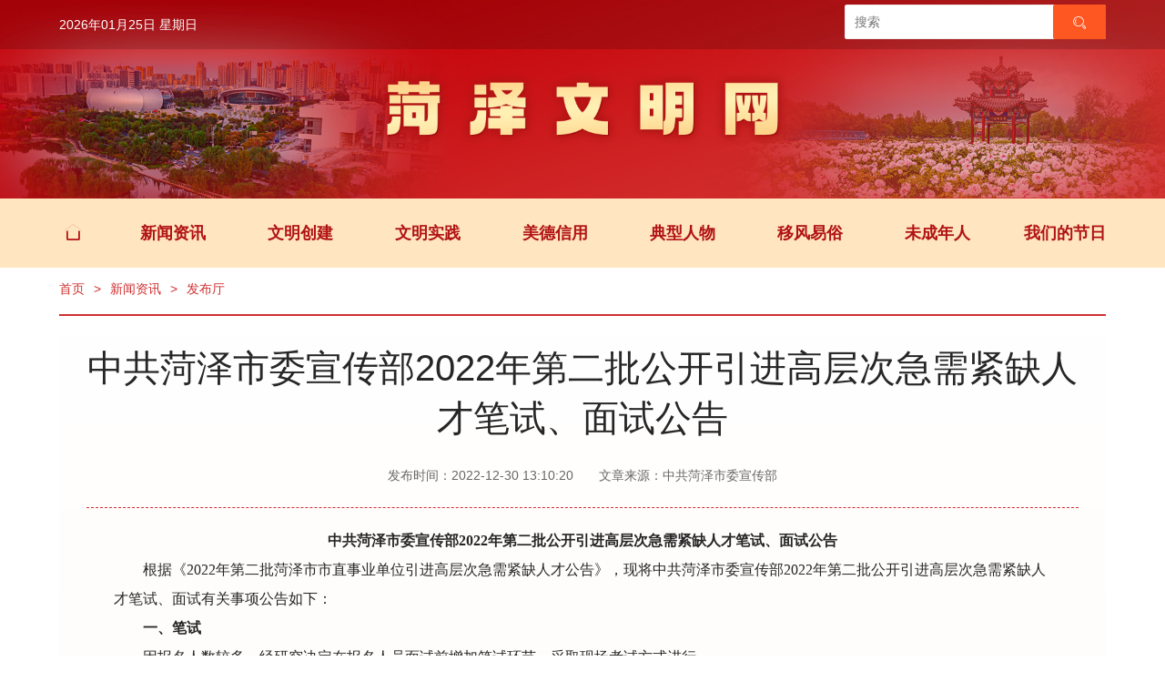

--- FILE ---
content_type: text/html; charset=utf-8
request_url: https://hezexc.cn/fbt/6640.html
body_size: 6982
content:
<!DOCTYPE html>
<!--[if lt IE 7]>
<html class="lt-ie9 lt-ie8 lt-ie7"> <![endif]-->
<!--[if IE 7]>
<html class="lt-ie9 lt-ie8"> <![endif]-->
<!--[if IE 8]>
<html class="lt-ie9"> <![endif]-->
<!--[if gt IE 8]><!-->
<html class="">
<!--<![endif]-->

<head>
    <meta http-equiv="Content-Type" content="text/html; charset=UTF-8">
    <meta http-equiv="X-UA-Compatible" content="IE=edge,Chrome=1">
    <meta name="viewport" content="width=device-width,minimum-scale=1.0,maximum-scale=1.0,user-scalable=no">
    <meta name="renderer" content="webkit">
    <title>中共菏泽市委宣传部2022年第二批公开引进高层次急需紧缺人才笔试、面试公告 - 菏泽文明网</title>
    <meta name="keywords" content="" />
    <meta name="description" content="" />
    <meta name="referrer" content="never">
    <link rel="shortcut icon" href="https://oss.dzw.email/hzwmw/assets/img/favicon.ico" type="image/x-icon" />

    <link type="text/css" href="https://oss.dzw.email/cdn/layui/2.7.6/css/layui.css" rel="stylesheet" />

    <link href="https://oss.dzw.email/cdn/swiper/8.4.7/swiper-bundle.min.css" rel="stylesheet">


    <script type="text/javascript" src="https://oss.dzw.email/cdn/jquery/jquery-2.2.4.min.js"></script>
    <script type="text/javascript" src="https://oss.dzw.email/cdn/layui/2.7.6/layui.js"></script>

    <script src="https://oss.dzw.email/cdn/swiper/8.4.7/swiper-bundle.min.js"></script>
    <script src="https://oss.dzw.email/cdn/moment.js/2.29.4/moment.min.js"></script>

    <style>
        a {
            color: #545454;
        }

        .danhang {

            overflow: hidden;
            text-overflow: ellipsis;
            white-space: nowrap;
        }

        #nav {
            min-height: 76px;
            text-align: center;
        }

        #nav>li {
            min-width: 100px;
            line-height: 76px;
            float: left;
            padding: 0px 20px;
            font-size: 18px;
            font-weight: 600;
            position: relative
        }

        #nav>li:first-child {
            min-width: 40px;
        }

        #nav>li:hover {
            background-color: #fff;
        }



        #nav>li:hover>a {
            text-decoration: underline
        }

        #nav>li:hover>ul {
            display: block;
        }

        #navbox * {
            color: #b11314;
        }


        #nav>li ul {
            font-size: 16px;
            text-align: center;
            line-height: 50px;
            display: none;
            position: absolute;
            left: 0px;
            width: 100%;
            z-index: 999;
        }

        #nav>li ul li {
            background-color: rgba(177, 19, 20, 77%);
        }

        #nav>li ul li:hover {
            background-color: rgba(177, 19, 20, 27%);
        }

        #nav>li ul a {
            color: #fff;
        }

        .hongdian {
            color: #b11314;
        }

        .layui-col {
            float: left;
            position: relative;
            display: block;
            box-sizing: border-box;
            margin: 0;
            padding: 0;
        }
    </style>

</head>

<body style="padding: 0px;margin: 0px auto;">
    <div style="position: relative;">
        <img style="width: 100%;"
            src="https://oss.dzw.email/hzwmw/uploads/20250311/620c2b7c4d9bd72bc2f95b15888edee5.jpg" />
        <div style="position: absolute;top: 0px;left: 0px;width: 100%;background-color: rgba(0, 0, 0, 17%);">
            <div>
                <div class="layui-container">
                    <div class="layui-row">
                        <div class="layui-col-sm9 " id="time" style="line-height: 54px;color: #fff;"></div>
                        <div class="layui-col-sm3" style="padding-top: 5px;">
                            <div style="position: relative;">
                                <form class="layui-form" lay-filter="test1">
                                    <input type="text" name="search" required lay-verify="required" placeholder="搜索"
                                        autocomplete="off" class="layui-input" style="background-color:#fff;">
                                    <div style="position: absolute;right: 0;top: 0;">
                                        <button class="layui-btn layui-btn-danger" lay-submit lay-filter="formDemo">
                                            <i class="layui-icon">&#xe615;</i>
                                        </button>
                                    </div>
                                </form>
                            </div>
                        </div>
                    </div>
                </div>
            </div>

        </div>
    </div>
    <div style="background-color: #ffe6c0;">
        <div id='navbox' style="width:1200px;margin: 0px auto;">
            <ul id="nav">
                <li><a href="/"> <i class="layui-icon layui-icon-home" style="font-size: 20px; "></i> </a> </li>
                                <li>
                                        <span>
                        新闻资讯                    </span>
                    
                    <ul>
                                                <li><a href="/zhongyaohuodong.html">重要活动</a></li>
                                                <li><a href="/hzwm_bd.html">最新报道</a></li>
                                                <li><a href="/pichz.html">图片新闻</a></li>
                                                <li><a href="/fbt.html">发布厅</a></li>
                                            </ul>
                </li>
                                <li>
                                        <span>
                        文明创建                    </span>
                    
                    <ul>
                                                <li><a href="/wenmingchengshi.html">文明城市</a></li>
                                                <li><a href="/hzwm_wmcz.html">文明村镇</a></li>
                                                <li><a href="/hzwm_wmdw.html">文明单位</a></li>
                                                <li><a href="/wenmingjiating.html">文明家庭</a></li>
                                                <li><a href="/wenmingxiaoyuan.html">文明校园</a></li>
                                            </ul>
                </li>
                                <li>
                                        <a href="/hzwm_xf.html">
                        文明实践                    </a>
                    
                    <ul>
                                            </ul>
                </li>
                                <li>
                                        <a href="/meidexinyong.html">
                        美德信用                    </a>
                    
                    <ul>
                                            </ul>
                </li>
                                <li>
                                        <a href="/dianxingrenwu.html">
                        典型人物                    </a>
                    
                    <ul>
                                            </ul>
                </li>
                                <li>
                                        <a href="/yifengyisu.html">
                        移风易俗                    </a>
                    
                    <ul>
                                            </ul>
                </li>
                                <li>
                                        <a href="/hzwm_wcnr.html">
                        未成年人                    </a>
                    
                    <ul>
                                            </ul>
                </li>
                                <li>
                                        <a href="/hzwm_jr.html">
                        我们的节日                    </a>
                    
                    <ul>
                                            </ul>
                </li>
                            </ul>
        </div>
    </div>








    <main class="container">
        


<style>
    .layui-breadcrumb span[lay-separator] {
        color: #d03031;
    }

    #content-box img {
        max-width: 100%;
        margin: 8px 0;
    }
    
    #content-box p{
        font-family:'微软雅黑' !important
    }
    
</style>
<div class="layui-container">
    <div class="layui-row">
        <div style="border-bottom: 2px solid #d03031;line-height: 45px;">
            <span class="layui-breadcrumb" lay-separator=">">
                                <a style="color:#d03031 !important" href="/">首页</a>
                                <a style="color:#d03031 !important" href="/xinwenzixun.html">新闻资讯</a>
                                <a style="color:#d03031 !important" href="/fbt.html">发布厅</a>
                            </span>
        </div>
    </div>

    <div class="layui-row">
        <div class="layui-col-sm12">
            <div style="background: linear-gradient(#fff 10%,#fffefd);">
                <div style="padding: 30px;padding-bottom: 0;">
                    <div style="text-align: center;font-size: 40px;;">
                        中共菏泽市委宣传部2022年第二批公开引进高层次急需紧缺人才笔试、面试公告                    </div>
                    <div style="text-align: center;border-bottom: 1px dashed #d03031;line-height: 5;color: #666;">
                        发布时间：2022-12-30 13:10:20 &nbsp; &nbsp; &nbsp;
                        文章来源：中共菏泽市委宣传部                    </div>
                </div>
            </div>
            <div style="padding: 20px 30px 30px 30px;background: linear-gradient(#fffefd,#fff9f0);">
                <div >
                    <div id="content-box" style="padding: 0 30px;">
                        <!-- S 正文 -->
                        <div  style="line-height:2 !important; ">
                                                        <p style="text-align:center;font-family:sans-serif;font-size:16px;white-space:normal;"><strong>中共菏泽市委宣传部2022年第二批公开引进高层次急需紧缺人才笔试、面试公告</strong></p><p style="font-family:sans-serif;font-size:16px;white-space:normal;">&emsp;&emsp;根据《2022年第二批菏泽市市直事业单位引进高层次急需紧缺人才公告》，现将中共菏泽市委宣传部2022年第二批公开引进高层次急需紧缺人才笔试、面试有关事项公告如下：</p><p style="font-family:sans-serif;font-size:16px;white-space:normal;"><strong>&emsp;&emsp;一、笔试</strong></p><p style="font-family:sans-serif;font-size:16px;white-space:normal;">&emsp;&emsp;因报名人数较多，经研究决定在报名人员面试前增加笔试环节，采取现场考试方式进行。</p><p style="font-family:sans-serif;font-size:16px;white-space:normal;">&emsp;&emsp;<strong>1.笔试人选。</strong>菏泽市市直事业单位公开引进高层次急需紧缺人才报名资格审查通过并打印笔试准考证人员。笔试准考证打印时间：2023年1月6日09：00至1月8日16:00。</p><p style="font-family:sans-serif;font-size:16px;white-space:normal;">&emsp;&emsp;请通过资格审查的考生在规定时间内登录http://baoming.hzrcjt.com/index/login/index.html打印笔试准考证，逾期未打印的，视为放弃参加笔试资格。</p><p style="font-family:sans-serif;font-size:16px;white-space:normal;">&emsp;&emsp;<strong>2.笔试时间、地点。</strong>笔试时间为：2023年1月9日，笔试时间、地点详见笔试准考证，笔试人选务必认真阅读《考生须知》，在规定时间携带笔试准考证和本人有效居民身份证等，到指定地点参加笔试，证明材料不全者不得参加笔试。</p><p style="font-family:sans-serif;font-size:16px;white-space:normal;">&emsp;&emsp;<strong>3.笔试内容。</strong>主要考察考生公文写作、行政管理与服务、精神文明建设等方面的能力。</p><p style="font-family:sans-serif;font-size:16px;white-space:normal;">&emsp;&emsp;<strong>4.笔试成绩。</strong>按照百分制计分，笔试成绩在菏泽文明网发布厅进行公布。</p><p style="font-family:sans-serif;font-size:16px;white-space:normal;"><strong>&emsp;&emsp;二、面试</strong></p><p style="font-family:sans-serif;font-size:16px;white-space:normal;">&emsp;&emsp;按照面试人选与引进计划10:1的比例，根据笔试成绩由高分到低分的顺序确定面试人选。进入面试范围的考生，将在菏泽文明网发布厅进行公布，并以手机短信形式通知本人。</p><p style="font-family:sans-serif;font-size:16px;white-space:normal;">&emsp;&emsp;<strong>1.面试时间</strong>。面试时间为：2023年1月11日，面试时间、地点以手机短信形式通知。面试人选需在规定时间携带笔试准考证和本人有效居民身份证等，到指定地点参加面试。在面试入场截止时间，仍未进入面试考点或者证明身份材料不齐全的应试人员，视为自动弃权，取消面试资格。</p><p style="font-family:sans-serif;font-size:16px;white-space:normal;">&emsp;&emsp;<strong>2.面试形式。</strong>采取结构化面试形式，主要测评应试人员的综合分析、沟通应变、岗位匹配度、语言表达、仪容仪表等方面的情况。</p><p style="font-family:sans-serif;font-size:16px;white-space:normal;">&emsp;&emsp;<strong>3.面试成绩。</strong>按照百分制计分，面试成绩在本场面试结束后采取适当方式向面试人员公布。</p><p style="font-family:sans-serif;font-size:16px;white-space:normal;"><strong>&emsp;&emsp;三、考察和体检</strong></p><p style="font-family:sans-serif;font-size:16px;white-space:normal;">&emsp;&emsp;面试结束后，按照笔试成绩、面试成绩分别占40%、60%合成考试综合成绩，折合总分为100分。笔试、面试成绩和综合成绩均计算到小数点后两位数，尾数四舍五入。根据综合成绩从高到低顺序，按录用计划与体检考察人数1:1的比例确定进入体检考察环节人选，若出现综合成绩相同，则按笔试成绩由高分到低分确定考察对象。</p><p style="font-family:sans-serif;font-size:16px;white-space:normal;"><strong>&emsp;&emsp;四、其他注意事项</strong></p><p style="font-family:sans-serif;font-size:16px;white-space:normal;">&emsp;&emsp;1.请考生及时查看《考试疫情防控告知书》（附件1），严格遵守考试疫情防控有关规定。为确保顺利参考，建议考生考前非必要不离开菏泽市，考前确有外出需求的考生应主动了解菏泽市疫情防控相关要求，按规定提前回到菏泽市，以免耽误考试。</p><p style="font-family:sans-serif;font-size:16px;white-space:normal;">&emsp;&emsp;2.按规定进行健康状况监测，做好抗原或核酸检测，填写《考生健康承诺书》。《考生健康承诺书》（附件2）须在进入考场时提交给监考人员。</p><p style="font-family:sans-serif;font-size:16px;white-space:normal;">&emsp;&emsp;3.考生须遵守考场规则特别是保密要求和防疫要求。未按要求及时报告、隐瞒或谎报疫情防控重点信息，不配合考场疫情防控及其他工作安排的，或有当场作弊、笔试面试后逗留考场、对外泄题等违规行为的，将一律取消考试资格，记入诚信档案。</p><p style="font-family:sans-serif;font-size:16px;white-space:normal;">&emsp;&emsp;4.考试安排如因新冠肺炎疫情防控等特殊情况需要调整，将及时在菏泽文明网（http://hzwmw.dzwww.com）通知，请应试人员及时关注。请保持通讯畅通，通讯方式如有变化，应当及时联系报考单位进行变更，以免错失机会。</p><p style="font-family:sans-serif;font-size:16px;white-space:normal;">&emsp;&emsp;咨询电话：0530-5310549</p><p style="font-family:sans-serif;font-size:16px;white-space:normal;">&emsp;&emsp;<a href="https://oss.dzw.email/hzwmw/uploads/20221230/542361c4e6bf766054c42b1c156c558b.docx"  target="_blank">附件1：考试疫情防控告知书</a></p><p style="font-family:sans-serif;font-size:16px;white-space:normal;">&emsp;&emsp;<a href="https://oss.dzw.email/hzwmw/uploads/20221230/a1ac56530211d2141a37dc21e902deb0.doc"  target="_blank">附件2：考生健康承诺书</a></p><p style="text-align:right;font-family:sans-serif;font-size:16px;white-space:normal;">&emsp;&emsp;中共菏泽市委宣传部</p><p style="text-align:right;font-family:sans-serif;font-size:16px;white-space:normal;">&emsp;&emsp;2022年12月30日</p>                        </div>
                        <!-- E 正文 -->
                    </div>

                </div>
            </div>
        </div>
    </div>

</div>
    </main>


    <div style="background-color: #c80d11;">
        <div class="layui-container">
            <div class="layui-row">

                <div class="layui-col-sm12">
                    <form class="layui-form" action="">
                        <div class="layui-row links layui-col-space30" style="padding:60px 0 30px 0;">

                         
                            <div class="layui-col-sm4">
                                <div style="border:1px solid #fff;padding: 5px;">
                                    <select  lay-filter="city">
                                        <option value="">市政府机构</option> 
                                                                                <option value="/shizhengfujigou/8497.html"> 菏泽市人民防空办公室</option>
                                                                                <option value="/shizhengfujigou/8496.html"> 菏泽市医疗保障局</option>
                                                                                <option value="/shizhengfujigou/8495.html"> 菏泽市统计局</option>
                                                                                <option value="/shizhengfujigou/8494.html"> 菏泽市市场监督管理局</option>
                                                                                <option value="/shizhengfujigou/8493.html"> 菏泽市人民政府国有资产监督管理委员会</option>
                                                                                <option value="/shizhengfujigou/8492.html"> 菏泽市人民政府外事办公室</option>
                                                                                <option value="/shizhengfujigou/8491.html"> 菏泽市审计局</option>
                                                                                <option value="/shizhengfujigou/8490.html"> 菏泽市应急管理局</option>
                                                                                <option value="/shizhengfujigou/8488.html"> 菏泽市卫生健康委员会</option>
                                                                                <option value="/shizhengfujigou/8487.html"> 菏泽市林业局</option>
                                                                                <option value="/shizhengfujigou/8486.html"> 菏泽市水务局</option>
                                                                                <option value="/shizhengfujigou/8485.html"> 菏泽市住房和城乡建设局</option>
                                                                                <option value="/shizhengfujigou/8484.html"> 菏泽市生态环境局</option>
                                                                                <option value="/shizhengfujigou/8483.html"> 菏泽市自然资源和规划局</option>
                                                                                <option value="/shizhengfujigou/8482.html"> 菏泽市人力资源和社会保障局</option>
                                                                                <option value="/shizhengfujigou/8449.html"> 菏泽市文化和旅游局</option>
                                                                                <option value="/shizhengfujigou/8448.html"> 菏泽市交通运输局</option>
                                                                                <option value="/shizhengfujigou/8447.html">  菏泽市城市管理局</option>
                                                                                <option value="/shizhengfujigou/8446.html"> 菏泽市商务局</option>
                                                                                <option value="/shizhengfujigou/8445.html"> 菏泽市农业农村局</option>
                                                                                <option value="/shizhengfujigou/8444.html"> 菏泽市财政局</option>
                                                                                <option value="/shizhengfujigou/8443.html"> 菏泽市司法局</option>
                                                                                <option value="/shizhengfujigou/8442.html"> 菏泽市民政局</option>
                                                                                <option value="/shizhengfujigou/8441.html"> 菏泽市公安局</option>
                                                                                <option value="/shizhengfujigou/8440.html"> 菏泽市工业和信息化局</option>
                                                                                <option value="/shizhengfujigou/8439.html"> 菏泽市科学技术局</option>
                                                                                <option value="/shizhengfujigou/8438.html"> 菏泽市教育与体育局</option>
                                                                                <option value="/shizhengfujigou/8437.html"> 菏泽市发展和改革委员会</option>
                                                                            </select>
                                </div>
                            </div>
                            <div class="layui-col-sm4">
                                <div style="border:1px solid #fff;padding: 5px;">
                                    <select lay-filter="quanguo">
                                        <option value="">全国重点网站</option>
                                                                                <option value="/quanguozhongdianwangzhan/8433.html"> 中国政府网</option>
                                                                                <option value="/quanguozhongdianwangzhan/8432.html"> 国务院新闻办</option>
                                                                                <option value="/quanguozhongdianwangzhan/8431.html"> 中央纪委国家监察委网站</option>
                                                                                <option value="/quanguozhongdianwangzhan/8430.html"> 国家广播电视总局</option>
                                                                                <option value="/quanguozhongdianwangzhan/8429.html"> 党建网</option>
                                                                                <option value="/quanguozhongdianwangzhan/8428.html"> 学习强国</option>
                                                                                <option value="/quanguozhongdianwangzhan/8455.html"> 新华网</option>
                                                                                <option value="/quanguozhongdianwangzhan/8454.html"> 人民网</option>
                                                                                <option value="/quanguozhongdianwangzhan/8468.html"> 中青在线</option>
                                                                                <option value="/quanguozhongdianwangzhan/8467.html"> 中国新闻网</option>
                                                                                <option value="/quanguozhongdianwangzhan/8466.html"> 中国军网</option>
                                                                                <option value="/quanguozhongdianwangzhan/8465.html"> 央广网</option>
                                                                                <option value="/quanguozhongdianwangzhan/8464.html"> 光明网</option>
                                                                                <option value="/quanguozhongdianwangzhan/8461.html"> 中国经济网</option>
                                                                                <option value="/quanguozhongdianwangzhan/8460.html"> 中国青年网</option>
                                                                                <option value="/quanguozhongdianwangzhan/8459.html"> 央视网</option>
                                                                                <option value="/quanguozhongdianwangzhan/8458.html"> 中国日报网</option>
                                                                                <option value="/quanguozhongdianwangzhan/8457.html"> 国际在线</option>
                                                                                <option value="/quanguozhongdianwangzhan/8456.html"> 中国网</option>
                                                                            </select>
                                </div>
                            </div>
                            <div class="layui-col-sm4">
                                <div style="border:1px solid #fff;padding: 5px;">
                                    <select lay-filter="sheng">
                                        <option value="">省内文明网站</option>
                                                                                <option value="/shengneiwenmingwangzhan/8453.html"> 德州文明网</option>
                                                                                <option value="/shengneiwenmingwangzhan/8451.html"> 枣庄文明网</option>
                                                                                <option value="/shengneiwenmingwangzhan/8427.html"> 滨州文明网</option>
                                                                                <option value="/shengneiwenmingwangzhan/8426.html"> 聊城文明网</option>
                                                                                <option value="/shengneiwenmingwangzhan/8425.html"> 临沂文明网</option>
                                                                                <option value="/shengneiwenmingwangzhan/8424.html"> 日照文明网</option>
                                                                                <option value="/shengneiwenmingwangzhan/8423.html"> 威海文明网</option>
                                                                                <option value="/shengneiwenmingwangzhan/8422.html"> 泰安文明网</option>
                                                                                <option value="/shengneiwenmingwangzhan/8421.html"> 济宁文明网</option>
                                                                                <option value="/shengneiwenmingwangzhan/8420.html"> 潍坊文明网</option>
                                                                                <option value="/shengneiwenmingwangzhan/8419.html"> 烟台文明网</option>
                                                                                <option value="/shengneiwenmingwangzhan/8418.html"> 东营文明网</option>
                                                                                <option value="/shengneiwenmingwangzhan/8417.html"> 淄博文明网</option>
                                                                                <option value="/shengneiwenmingwangzhan/8416.html"> 青岛文明网</option>
                                                                                <option value="/shengneiwenmingwangzhan/8415.html"> 济南文明网</option>
                                                                            </select>
                                </div>
                            </div>

                        </div>
                    </form>
                </div>

                <div class="layui-col-sm5 layui-col-sm-offset1">
                    <div style="padding-bottom: 60px ;color: #fff; line-height: 2.5;">
                        <p> 主办单位：菏泽市精神文明建设办公室 &nbsp; &nbsp; &nbsp; 承办单位：<a style="color: #fff;" target="_blank"
                                href="https://heze.dzwww.com/">大众网菏泽</a></p>
                        <p><a target="_blank" href="https://beian.miit.gov.cn/"
                                style="color: #fff;">ICP备案编号：鲁ICP备2022016126号-2</a></p>
                    </div>
                </div>
                <div class="layui-col-sm3 layui-col-sm-offset2">
                    <div style="padding-bottom: 60px ;color: #fff; ">
                        <img style="max-width: 100%;"
                            src="https://oss.dzw.email/hzwmw/uploads/20250215/b8b2b79297523072096efd29693caeee.jpg" />
                    </div>

                </div>

            </div>
        </div>
    </div>

    <script type="text/javascript" data-render="script">
        layui.use('form', function () {
            var form = layui.form;
            form.on('submit(formDemo)', function (data) {
                window.open('/s?search=' + data.field.search)
                return false;
            });
            form.on('select(zhongyang)', function (data) {
                if(data.value!=''){
                    window.open(data.value)
                }
            });
            form.on('select(city)', function (data) {
                if(data.value!=''){
                    window.open(data.value)
                }
            });
            form.on('select(quanguo)', function (data) {
                  if(data.value!=''){
                    window.open(data.value)
                }
            });
            form.on('select(sheng)', function (data) {
                  if(data.value!=''){
                    window.open(data.value)
                }
            });
        });

        moment.defineLocale('zh-cn', {
            months: '一月_二月_三月_四月_五月_六月_七月_八月_九月_十月_十一月_十二月'.split('_'),
            monthsShort: '1月_2月_3月_4月_5月_6月_7月_8月_9月_10月_11月_12月'.split('_'),
            weekdays: '星期日_星期一_星期二_星期三_星期四_星期五_星期六'.split('_'),
            weekdaysShort: '周日_周一_周二_周三_周四_周五_周六'.split('_'),
            weekdaysMin: '日_一_二_三_四_五_六'.split('_'),
        });
        $("#time").html(moment().format('YYYY年MM月DD日') + ' ' + moment().format('dddd'))

    </script>

</body>


</html>

--- FILE ---
content_type: application/javascript
request_url: https://oss.dzw.email/cdn/layui/2.7.6/layui.js
body_size: 93571
content:
/** 2.7.6 | MIT Licensed */;!function(d){"use strict";var t,h=d.document,m={modules:{},status:{},timeout:10,event:{}},r=function(){this.v="2.7.6"},e=d.LAYUI_GLOBAL||{},v=(t=h.currentScript?h.currentScript.src:function(){for(var t,e=h.scripts,o=e.length-1,r=o;0<r;r--)if("interactive"===e[r].readyState){t=e[r].src;break}return t||e[o].src}(),m.dir=e.dir||t.substring(0,t.lastIndexOf("/")+1)),g=function(t,e){e=e||"log",d.console&&console[e]&&console[e]("layui error hint: "+t)},b="undefined"!=typeof opera&&"[object Opera]"===opera.toString(),N=m.builtin={lay:"lay",layer:"layer",laydate:"laydate",laypage:"laypage",laytpl:"laytpl",layedit:"layedit",form:"form",upload:"upload",dropdown:"dropdown",transfer:"transfer",tree:"tree",table:"table",element:"element",rate:"rate",colorpicker:"colorpicker",slider:"slider",carousel:"carousel",flow:"flow",util:"util",code:"code",jquery:"jquery",all:"all","layui.all":"layui.all"},s=(r.prototype.cache=m,r.prototype.define=function(t,r){return"function"==typeof t&&(r=t,t=[]),this.use(t,function(){var o=function(t,e){layui[t]=e,m.status[t]=!0};return"function"==typeof r&&r(function(t,e){o(t,e),m.callback[t]=function(){r(o)}}),this},null,"define"),this},r.prototype.use=function(o,t,e,r){var n=this,i=m.dir=m.dir||v,a=h.getElementsByTagName("head")[0],u=(o="string"==typeof o?[o]:"function"==typeof o?(t=o,["all"]):o,d.jQuery&&jQuery.fn.on&&(n.each(o,function(t,e){"jquery"===e&&o.splice(t,1)}),layui.jquery=layui.$=jQuery),o[0]),l=0;function s(t,e){var o="PLaySTATION 3"===navigator.platform?/^complete$/:/^(complete|loaded)$/;"load"!==t.type&&!o.test((t.currentTarget||t.srcElement).readyState)||(m.modules[u]=e,a.removeChild(p),function r(){return++l>1e3*m.timeout/4?g(u+" is not a valid module","error"):void(m.status[u]?c():setTimeout(r,4))}())}function c(){e.push(layui[u]),1<o.length?n.use(o.slice(1),t,e,r):"function"==typeof t&&(layui.jquery&&"function"==typeof layui.jquery&&"define"!==r?layui.jquery(function(){t.apply(layui,e)}):t.apply(layui,e))}if(e=e||[],m.host=m.host||(i.match(/\/\/([\s\S]+?)\//)||["//"+location.host+"/"])[0],0===o.length||layui["layui.all"]&&N[u])return c(),n;var p,y=(y=(N[u]?i+"modules/":!/^\{\/\}/.test(n.modules[u])&&m.base||"")+(n.modules[u]||u)+".js").replace(/^\{\/\}/,"");return!m.modules[u]&&layui[u]&&(m.modules[u]=y),m.modules[u]?function f(){return++l>1e3*m.timeout/4?g(u+" is not a valid module","error"):void("string"==typeof m.modules[u]&&m.status[u]?c():setTimeout(f,4))}():((p=h.createElement("script"))["async"]=!0,p.charset="utf-8",p.src=y+((i=!0===m.version?m.v||(new Date).getTime():m.version||"")?"?v="+i:""),a.appendChild(p),!p.attachEvent||p.attachEvent.toString&&p.attachEvent.toString().indexOf("[native code")<0||b?p.addEventListener("load",function(t){s(t,y)},!1):p.attachEvent("onreadystatechange",function(t){s(t,y)}),m.modules[u]=y),n},r.prototype.disuse=function(t){var o=this;return t=o.isArray(t)?t:[t],o.each(t,function(t,e){m.status[e],delete o[e],delete N[e],delete o.modules[e],delete m.status[e],delete m.modules[e]}),o},r.prototype.getStyle=function(t,e){t=t.currentStyle||d.getComputedStyle(t,null);return t[t.getPropertyValue?"getPropertyValue":"getAttribute"](e)},r.prototype.link=function(o,r,t){var n=this,e=h.getElementsByTagName("head")[0],i=h.createElement("link"),t=((t="string"==typeof r?r:t)||o).replace(/\.|\//g,""),a=i.id="layuicss-"+t,u="creating",l=0;return i.rel="stylesheet",i.href=o+(m.debug?"?v="+(new Date).getTime():""),i.media="all",h.getElementById(a)||e.appendChild(i),"function"!=typeof r||function s(t){var e=h.getElementById(a);return++l>1e3*m.timeout/100?g(o+" timeout"):void(1989===parseInt(n.getStyle(e,"width"))?(t===u&&e.removeAttribute("lay-status"),e.getAttribute("lay-status")===u?setTimeout(s,100):r()):(e.setAttribute("lay-status",u),setTimeout(function(){s(u)},100)))}(),n},r.prototype.addcss=function(t,e,o){return layui.link(m.dir+"css/"+t,e,o)},m.callback={},r.prototype.factory=function(t){if(layui[t])return"function"==typeof m.callback[t]?m.callback[t]:null},r.prototype.img=function(t,e,o){var r=new Image;if(r.src=t,r.complete)return e(r);r.onload=function(){r.onload=null,"function"==typeof e&&e(r)},r.onerror=function(t){r.onerror=null,"function"==typeof o&&o(t)}},r.prototype.config=function(t){for(var e in t=t||{})m[e]=t[e];return this},r.prototype.modules=function(){var t,e={};for(t in N)e[t]=N[t];return e}(),r.prototype.extend=function(t){for(var e in t=t||{})this[e]||this.modules[e]?g(e+" Module already exists","error"):this.modules[e]=t[e];return this},r.prototype.router=r.prototype.hash=function(t){var o={path:[],search:{},hash:((t=t||location.hash).match(/[^#](#.*$)/)||[])[1]||""};return/^#\//.test(t)&&(t=t.replace(/^#\//,""),o.href="/"+t,t=t.replace(/([^#])(#.*$)/,"$1").split("/")||[],this.each(t,function(t,e){/^\w+=/.test(e)?(e=e.split("="),o.search[e[0]]=e[1]):o.path.push(e)})),o},r.prototype.url=function(t){var n,e,o=this;return{pathname:(t?((t.match(/\.[^.]+?\/.+/)||[])[0]||"").replace(/^[^\/]+/,"").replace(/\?.+/,""):location.pathname).replace(/^\//,"").split("/"),search:(n={},e=(t?((t.match(/\?.+/)||[])[0]||"").replace(/\#.+/,""):location.search).replace(/^\?+/,"").split("&"),o.each(e,function(t,e){var o=e.indexOf("="),r=o<0?e.substr(0,e.length):0!==o&&e.substr(0,o);r&&(n[r]=0<o?e.substr(o+1):null)}),n),hash:o.router(t?(t.match(/#.+/)||[])[0]||"/":location.hash)}},r.prototype.data=function(t,e,o){if(t=t||"layui",o=o||localStorage,d.JSON&&d.JSON.parse){if(null===e)return delete o[t];e="object"==typeof e?e:{key:e};try{var r=JSON.parse(o[t])}catch(n){r={}}return"value"in e&&(r[e.key]=e.value),e.remove&&delete r[e.key],o[t]=JSON.stringify(r),e.key?r[e.key]:r}},r.prototype.sessionData=function(t,e){return this.data(t,e,sessionStorage)},r.prototype.device=function(t){var o=navigator.userAgent.toLowerCase(),e=function(t){var e=new RegExp(t+"/([^\\s\\_\\-]+)");return(t=(o.match(e)||[])[1])||!1},r={os:/windows/.test(o)?"windows":/linux/.test(o)?"linux":/iphone|ipod|ipad|ios/.test(o)?"ios":/mac/.test(o)?"mac":void 0,ie:!!(d.ActiveXObject||"ActiveXObject"in d)&&((o.match(/msie\s(\d+)/)||[])[1]||"11"),weixin:e("micromessenger")};return t&&!r[t]&&(r[t]=e(t)),r.android=/android/.test(o),r.ios="ios"===r.os,r.mobile=!(!r.android&&!r.ios),r},r.prototype.hint=function(){return{error:g}},r.prototype._typeof=r.prototype.type=function(t){return null===t?String(t):"object"==typeof t||"function"==typeof t?(e=(e=Object.prototype.toString.call(t).match(/\s(.+)\]$/)||[])[1]||"Object",new RegExp("\\b(Function|Array|Date|RegExp|Object|Error|Symbol)\\b").test(e)?e.toLowerCase():"object"):typeof t;var e},r.prototype._isArray=r.prototype.isArray=function(t){var e,o=this.type(t);return!(!t||"object"!=typeof t||t===d)&&(e="length"in t&&t.length,"array"===o||0===e||"number"==typeof e&&0<e&&e-1 in t)},r.prototype.each=function(t,o){var e,r=function(t,e){return o.call(e[t],t,e[t])};if("function"!=typeof o)return this;if(this.isArray(t=t||[]))for(e=0;e<t.length&&!r(e,t);e++);else for(e in t)if(r(e,t))break;return this},r.prototype.sort=function(t,n,e){var o=JSON.parse(JSON.stringify(t||[]));return"object"!==this.type(t)||n?"object"!=typeof t?[o]:(o.sort(function(t,e){var o=t[n],r=e[n];if(!isNaN(t)&&!isNaN(e))return t-e;if(!isNaN(t)&&isNaN(e)){if(!n||"object"!=typeof e)return-1;o=t}else if(isNaN(t)&&!isNaN(e)){if(!n||"object"!=typeof t)return 1;r=e}t=[!isNaN(o),!isNaN(r)];return t[0]&&t[1]?o&&!r&&0!==r?1:!o&&0!==o&&r?-1:o-r:t[0]||t[1]?t[0]||!t[1]?-1:!t[0]||t[1]?1:void 0:r<o?1:o<r?-1:0}),e&&o.reverse(),o):o},r.prototype.stope=function(t){t=t||d.event;try{t.stopPropagation()}catch(e){t.cancelBubble=!0}},"LAYUI-EVENT-REMOVE");r.prototype.onevent=function(t,e,o){return"string"!=typeof t||"function"!=typeof o?this:r.event(t,e,null,o)},r.prototype.event=r.event=function(t,e,o,r){var n=this,i=null,a=(e||"").match(/\((.*)\)$/)||[],t=(t+"."+e).replace(a[0],""),u=a[1]||"",l=function(t,e){!1===(e&&e.call(n,o))&&null===i&&(i=!1)};return o===s?(delete(n.cache.event[t]||{})[u],n):r?(m.event[t]=m.event[t]||{},m.event[t][u]=[r],this):(layui.each(m.event[t],function(t,e){"{*}"===u?layui.each(e,l):(""===t&&layui.each(e,l),u&&t===u&&layui.each(e,l))}),i)},r.prototype.on=function(t,e,o){return this.onevent.call(this,e,t,o)},r.prototype.off=function(t,e){return this.event.call(this,e,t,s)},d.layui=new r}(window);layui.define(function(a){var i=layui.cache;layui.config({dir:i.dir.replace(/lay\/dest\/$/,"")}),a("layui.all",layui.v)});!function(l){"use strict";var t,f=l.document,h=function(t){return new i(t)},i=function(t){for(var e=0,n="object"==typeof t?[t]:(this.selector=t,f.querySelectorAll(t||null));e<n.length;e++)this.push(n[e])};(i.prototype=[]).constructor=i,h.extend=function(){var t,e=1,n=arguments,o=function(t,e){for(var n in t=t||("array"===layui.type(e)?[]:{}),e)t[n]=e[n]&&e[n].constructor===Object?o(t[n],e[n]):e[n];return t};for(n[0]="object"==typeof n[0]?n[0]:{},t=n.length;e<t;e++)"object"==typeof n[e]&&o(n[0],n[e]);return n[0]},h.v="1.0.8",h.ie=(t=navigator.userAgent.toLowerCase(),!!(l.ActiveXObject||"ActiveXObject"in l)&&((t.match(/msie\s(\d+)/)||[])[1]||"11")),h.layui=layui||{},h.getPath=layui.cache.dir,h.stope=layui.stope,h.each=function(){return layui.each.apply(layui,arguments),this},h.digit=function(t,e){if("string"!=typeof t&&"number"!=typeof t)return"";var n="";e=e||2;for(var o=(t=String(t)).length;o<e;o++)n+="0";return t<Math.pow(10,e)?n+t:t},h.elem=function(t,e){var n=f.createElement(t);return h.each(e||{},function(t,e){n.setAttribute(t,e)}),n},h.hasScrollbar=function(){return f.body.scrollHeight>(l.innerHeight||f.documentElement.clientHeight)},h.position=function(t,e,n){var o,i,r,c,u,a,s;e&&(n=n||{},t!==f&&t!==h("body")[0]||(n.clickType="right"),u="right"===n.clickType?{left:(u=n.e||l.event||{}).clientX,top:u.clientY,right:u.clientX,bottom:u.clientY}:t.getBoundingClientRect(),a=e.offsetWidth,s=e.offsetHeight,o=function(t){return f.body[t=t?"scrollLeft":"scrollTop"]|f.documentElement[t]},r=u.left,c=u.bottom,"center"===n.align?r-=(a-t.offsetWidth)/2:"right"===n.align&&(r=r-a+t.offsetWidth),(r=r+a+5>(i=function(t){return f.documentElement[t?"clientWidth":"clientHeight"]})("width")?i("width")-a-5:r)<5&&(r=5),c+s+5>i()&&(u.top>s+5?c=u.top-s-10:"right"===n.clickType?(c=i()-s-10)<0&&(c=0):c=5),(a=n.position)&&(e.style.position=a),e.style.left=r+("fixed"===a?0:o(1))+"px",e.style.top=c+("fixed"===a?0:o())+"px",h.hasScrollbar()||(s=e.getBoundingClientRect(),!n.SYSTEM_RELOAD&&s.bottom+5>i()&&(n.SYSTEM_RELOAD=!0,setTimeout(function(){h.position(t,e,n)},50))))},h.options=function(t,e){t=h(t),e=e||"lay-options";try{return new Function("return "+(t.attr(e)||"{}"))()}catch(n){return hint.error("parseerror\uff1a"+n,"error"),{}}},h.isTopElem=function(n){var t=[f,h("body")[0]],o=!1;return h.each(t,function(t,e){if(e===n)return o=!0}),o},i.addStr=function(n,t){return n=n.replace(/\s+/," "),t=t.replace(/\s+/," ").split(" "),h.each(t,function(t,e){new RegExp("\\b"+e+"\\b").test(n)||(n=n+" "+e)}),n.replace(/^\s|\s$/,"")},i.removeStr=function(n,t){return n=n.replace(/\s+/," "),t=t.replace(/\s+/," ").split(" "),h.each(t,function(t,e){e=new RegExp("\\b"+e+"\\b");e.test(n)&&(n=n.replace(e,""))}),n.replace(/\s+/," ").replace(/^\s|\s$/,"")},i.prototype.find=function(o){var i=this,r=0,c=[],u="object"==typeof o;return this.each(function(t,e){for(var n=u?e.contains(o):e.querySelectorAll(o||null);r<n.length;r++)c.push(n[r]);i.shift()}),u||(i.selector=(i.selector?i.selector+" ":"")+o),h.each(c,function(t,e){i.push(e)}),i},i.prototype.each=function(t){return h.each.call(this,this,t)},i.prototype.addClass=function(n,o){return this.each(function(t,e){e.className=i[o?"removeStr":"addStr"](e.className,n)})},i.prototype.removeClass=function(t){return this.addClass(t,!0)},i.prototype.hasClass=function(n){var o=!1;return this.each(function(t,e){new RegExp("\\b"+n+"\\b").test(e.className)&&(o=!0)}),o},i.prototype.css=function(e,o){var t=this,i=function(t){return isNaN(t)?t:t+"px"};return"string"!=typeof e||o!==undefined?t.each(function(t,n){"object"==typeof e?h.each(e,function(t,e){n.style[t]=i(e)}):n.style[e]=i(o)}):0<t.length?t[0].style[e]:void 0},i.prototype.width=function(n){var o=this;return n!==undefined?o.each(function(t,e){o.css("width",n)}):0<o.length?o[0].offsetWidth:void 0},i.prototype.height=function(n){var o=this;return n!==undefined?o.each(function(t,e){o.css("height",n)}):0<o.length?o[0].offsetHeight:void 0},i.prototype.attr=function(n,o){var t=this;return o!==undefined?t.each(function(t,e){e.setAttribute(n,o)}):0<t.length?t[0].getAttribute(n):void 0},i.prototype.removeAttr=function(n){return this.each(function(t,e){e.removeAttribute(n)})},i.prototype.html=function(n){var t=this;return n!==undefined?this.each(function(t,e){e.innerHTML=n}):0<t.length?t[0].innerHTML:void 0},i.prototype.val=function(n){var t=this;return n!==undefined?this.each(function(t,e){e.value=n}):0<t.length?t[0].value:void 0},i.prototype.append=function(n){return this.each(function(t,e){"object"==typeof n?e.appendChild(n):e.innerHTML=e.innerHTML+n})},i.prototype.remove=function(n){return this.each(function(t,e){n?e.removeChild(n):e.parentNode.removeChild(e)})},i.prototype.on=function(n,o){return this.each(function(t,e){e.attachEvent?e.attachEvent("on"+n,function(t){t.target=t.srcElement,o.call(e,t)}):e.addEventListener(n,o,!1)})},i.prototype.off=function(n,o){return this.each(function(t,e){e.detachEvent?e.detachEvent("on"+n,o):e.removeEventListener(n,o,!1)})},l.lay=h,l.layui&&layui.define&&layui.define(function(t){t("lay",h)})}(window,window.document);layui.define(function(e){"use strict";var p={open:"{{",close:"}}"},a={exp:function(e){return new RegExp(e,"g")},query:function(e,r,n){return l((r||"")+p.open+["#([\\s\\S])+?","([^{#}])*?"][e||0]+p.close+(n||""))},escape:function(e){return e===undefined||null===e?"":/[<"'>]|&(?=#[a-zA-Z0-9]+)/g.test(e+="")?e.replace(/&(?!#?[a-zA-Z0-9]+;)/g,"&amp;").replace(/</g,"&lt;").replace(/>/g,"&gt;").replace(/'/g,"&#39;").replace(/"/g,"&quot;"):e},error:function(e,r){var n="Laytpl Error: ";return"object"==typeof console&&console.error(n+e+"\n"+(r||"")),n+e}},l=a.exp,r=function(e){this.tpl=e},n=(r.pt=r.prototype,window.errors=0,r.pt.parse=function(e,r){var n=e,c=l("^"+p.open+"#",""),t=l(p.close+"$","");e='"use strict";var view = "'+(e=e.replace(/\s+|\r|\t|\n/g," ").replace(l(p.open+"#"),p.open+"# ").replace(l(p.close+"}"),"} "+p.close).replace(/\\/g,"\\\\").replace(l(p.open+"!(.+?)!"+p.close),function(e){return e=e.replace(l("^"+p.open+"!"),"").replace(l("!"+p.close),"").replace(l(p.open+"|"+p.close),function(e){return e.replace(/(.)/g,"\\$1")})}).replace(/(?="|')/g,"\\").replace(a.query(),function(e){return'";'+(e=e.replace(c,"").replace(t,"")).replace(/\\(.)/g,"$1")+';view+="'}).replace(a.query(1),function(e){var r='"+laytpl.escape(';return e.replace(/\s/g,"")===p.open+p.close?"":(e=e.replace(l(p.open+"|"+p.close),""),/^=/.test(e)?e=e.replace(/^=/,""):/^-/.test(e)&&(e=e.replace(/^-/,""),r='"+('),r+e.replace(/\\(.)/g,"$1")+')+"')}))+'";return view;';try{return this.cache=e=new Function("d, laytpl",e),e(r,a)}catch(o){return delete this.cache,a.error(o,n)}},r.pt.render=function(e,r){var n=this;return e?(e=n.cache?n.cache(e,a):n.parse(n.tpl,e),r?void r(e):e):a.error("no data")},function(e){return"string"!=typeof e?a.error("Template not found"):new r(e)});n.config=function(e){for(var r in e=e||{})p[r]=e[r]},n.v="1.2.0",e("laytpl",n)});layui.define(function(e){"use strict";var n=document,u="getElementById",c="getElementsByTagName",a="layui-disabled",t=function(e){var a=this;a.config=e||{},a.config.index=++o.index,a.render(!0)},o=(t.prototype.type=function(){var e=this.config;if("object"==typeof e.elem)return e.elem.length===undefined?2:3},t.prototype.view=function(){var t,i,r=this.config,n=r.groups="groups"in r?Number(r.groups)||0:5,u=(r.layout="object"==typeof r.layout?r.layout:["prev","page","next"],r.count=Number(r.count)||0,r.curr=Number(r.curr)||1,r.limits="object"==typeof r.limits?r.limits:[10,20,30,40,50],r.limit=Number(r.limit)||10,r.pages=Math.ceil(r.count/r.limit)||1,r.curr>r.pages?r.curr=r.pages:r.curr<1&&(r.curr=1),n<0?n=1:n>r.pages&&(n=r.pages),r.prev="prev"in r?r.prev:"&#x4E0A;&#x4E00;&#x9875;",r.next="next"in r?r.next:"&#x4E0B;&#x4E00;&#x9875;",r.pages>n?Math.ceil((r.curr+(1<n?1:0))/(0<n?n:1)):1),s={prev:r.prev?'<a href="javascript:;" class="layui-laypage-prev'+(1==r.curr?" "+a:"")+'" data-page="'+(r.curr-1)+'">'+r.prev+"</a>":"",page:function(){var e=[];if(r.count<1)return"";1<u&&!1!==r.first&&0!==n&&e.push('<a href="javascript:;" class="layui-laypage-first" data-page="1"  title="&#x9996;&#x9875;">'+(r.first||1)+"</a>");var a=Math.floor((n-1)/2),t=1<u?r.curr-a:1,i=1<u?(a=r.curr+(n-a-1))>r.pages?r.pages:a:n;for(i-t<n-1&&(t=i-n+1),!1!==r.first&&2<t&&e.push('<span class="layui-laypage-spr">&#x2026;</span>');t<=i;t++)t===r.curr?e.push('<span class="layui-laypage-curr"><em class="layui-laypage-em" '+(/^#/.test(r.theme)?'style="background-color:'+r.theme+';"':"")+"></em><em>"+t+"</em></span>"):e.push('<a href="javascript:;" data-page="'+t+'">'+t+"</a>");return r.pages>n&&r.pages>i&&!1!==r.last&&(i+1<r.pages&&e.push('<span class="layui-laypage-spr">&#x2026;</span>'),0!==n&&e.push('<a href="javascript:;" class="layui-laypage-last" title="&#x5C3E;&#x9875;"  data-page="'+r.pages+'">'+(r.last||r.pages)+"</a>")),e.join("")}(),next:r.next?'<a href="javascript:;" class="layui-laypage-next'+(r.curr==r.pages?" "+a:"")+'" data-page="'+(r.curr+1)+'">'+r.next+"</a>":"",count:'<span class="layui-laypage-count">\u5171 '+r.count+" \u6761</span>",limit:(t=['<span class="layui-laypage-limits"><select lay-ignore>'],layui.each(r.limits,function(e,a){t.push('<option value="'+a+'"'+(a===r.limit?"selected":"")+">"+a+" \u6761/\u9875</option>")}),t.join("")+"</select></span>"),refresh:['<a href="javascript:;" data-page="'+r.curr+'" class="layui-laypage-refresh">','<i class="layui-icon layui-icon-refresh"></i>',"</a>"].join(""),skip:['<span class="layui-laypage-skip">&#x5230;&#x7B2C;','<input type="text" min="1" value="'+r.curr+'" class="layui-input">','&#x9875;<button type="button" class="layui-laypage-btn">&#x786e;&#x5b9a;</button>',"</span>"].join("")};return['<div class="layui-box layui-laypage layui-laypage-'+(r.theme?/^#/.test(r.theme)?"molv":r.theme:"default")+'" id="layui-laypage-'+r.index+'">',(i=[],layui.each(r.layout,function(e,a){s[a]&&i.push(s[a])}),i.join("")),"</div>"].join("")},t.prototype.jump=function(e,a){if(e){var t=this,i=t.config,r=e.children,n=e[c]("button")[0],u=e[c]("input")[0],e=e[c]("select")[0],s=function(){var e=Number(u.value.replace(/\s|\D/g,""));e&&(i.curr=e,t.render())};if(a)return s();for(var l=0,p=r.length;l<p;l++)"a"===r[l].nodeName.toLowerCase()&&o.on(r[l],"click",function(){var e=Number(this.getAttribute("data-page"));e<1||e>i.pages||(i.curr=e,t.render())});e&&o.on(e,"change",function(){var e=this.value;i.curr*e>i.count&&(i.curr=Math.ceil(i.count/e)),i.limit=e,t.render()}),n&&o.on(n,"click",function(){s()})}},t.prototype.skip=function(t){var i,e;t&&(i=this,(e=t[c]("input")[0])&&o.on(e,"keyup",function(e){var a=this.value,e=e.keyCode;/^(37|38|39|40)$/.test(e)||(/\D/.test(a)&&(this.value=a.replace(/\D/,"")),13===e&&i.jump(t,!0))}))},t.prototype.render=function(e){var a=this,t=a.config,i=a.type(),r=a.view(),i=(2===i?t.elem&&(t.elem.innerHTML=r):3===i?t.elem.html(r):n[u](t.elem)&&(n[u](t.elem).innerHTML=r),t.jump&&t.jump(t,e),n[u]("layui-laypage-"+t.index));a.jump(i),t.hash&&!e&&(location.hash="!"+t.hash+"="+t.curr),a.skip(i)},{render:function(e){return new t(e).index},index:layui.laypage?layui.laypage.index+1e4:0,on:function(a,e,t){return a.attachEvent?a.attachEvent("on"+e,function(e){e.target=e.srcElement,t.call(a,e)}):a.addEventListener(e,t,!1),this}});e("laypage",o)});!function(i,r){"use strict";var n=i.layui&&layui.define,l={getPath:i.lay&&lay.getPath?lay.getPath:"",link:function(e,t,a){u.path&&i.lay&&lay.layui&&lay.layui.link(u.path+e,t,a)}},e=i.LAYUI_GLOBAL||{},u={v:"5.3.1",config:{weekStart:0},index:i.laydate&&i.laydate.v?1e5:0,path:e.laydate_dir||l.getPath,set:function(e){var t=this;return t.config=lay.extend({},t.config,e),t},ready:function(e){var t="laydate",a=(n?"modules/laydate/":"theme/")+"default/laydate.css?v="+u.v;return n?layui.addcss(a,e,t):l.link(a,e,t),this}},s=function(){var t=this,e=t.config.id;return{hint:function(e){t.hint.call(t,e)},config:(s.that[e]=t).config}},a="laydate",w="layui-this",x="laydate-disabled",h=[100,2e5],p="layui-laydate-static",M="layui-laydate-list",o="layui-laydate-hint",E=".laydate-btns-confirm",C="laydate-time-text",k="laydate-btns-time",f="layui-laydate-preview",g=function(e){var t=this,a=(t.index=++u.index,t.config=lay.extend({},t.config,u.config,e),lay(e.elem||t.config.elem));if(1<a.length)return layui.each(a,function(){u.render(lay.extend({},t.config,{elem:this}))}),t;(e=t.config).id="id"in e?e.id:t.index,u.ready(function(){t.init()})},y="yyyy|y|MM|M|dd|d|HH|H|mm|m|ss|s";s.formatArr=function(e){return(e||"").match(new RegExp(y+"|.","g"))||[]},g.isLeapYear=function(e){return e%4==0&&e%100!=0||e%400==0},g.prototype.config={type:"date",range:!1,format:"yyyy-MM-dd",value:null,isInitValue:!0,min:"1900-1-1",max:"2099-12-31",trigger:"click",show:!1,showBottom:!0,isPreview:!0,btns:["clear","now","confirm"],lang:"cn",theme:"default",position:null,calendar:!1,mark:{},holidays:null,zIndex:null,done:null,change:null},g.prototype.lang=function(){var e={cn:{weeks:["\u65e5","\u4e00","\u4e8c","\u4e09","\u56db","\u4e94","\u516d"],time:["\u65f6","\u5206","\u79d2"],timeTips:"\u9009\u62e9\u65f6\u95f4",startTime:"\u5f00\u59cb\u65f6\u95f4",endTime:"\u7ed3\u675f\u65f6\u95f4",dateTips:"\u8fd4\u56de\u65e5\u671f",month:["\u4e00","\u4e8c","\u4e09","\u56db","\u4e94","\u516d","\u4e03","\u516b","\u4e5d","\u5341","\u5341\u4e00","\u5341\u4e8c"],tools:{confirm:"\u786e\u5b9a",clear:"\u6e05\u7a7a",now:"\u73b0\u5728"},timeout:"\u7ed3\u675f\u65f6\u95f4\u4e0d\u80fd\u65e9\u4e8e\u5f00\u59cb\u65f6\u95f4<br>\u8bf7\u91cd\u65b0\u9009\u62e9",invalidDate:"\u4e0d\u5728\u6709\u6548\u65e5\u671f\u6216\u65f6\u95f4\u8303\u56f4\u5185",formatError:["\u65e5\u671f\u683c\u5f0f\u4e0d\u5408\u6cd5<br>\u5fc5\u987b\u9075\u5faa\u4e0b\u8ff0\u683c\u5f0f\uff1a<br>","<br>\u5df2\u4e3a\u4f60\u91cd\u7f6e"],preview:"\u5f53\u524d\u9009\u4e2d\u7684\u7ed3\u679c"},en:{weeks:["Su","Mo","Tu","We","Th","Fr","Sa"],time:["Hours","Minutes","Seconds"],timeTips:"Select Time",startTime:"Start Time",endTime:"End Time",dateTips:"Select Date",month:["Jan","Feb","Mar","Apr","May","Jun","Jul","Aug","Sep","Oct","Nov","Dec"],tools:{confirm:"Confirm",clear:"Clear",now:"Now"},timeout:"End time cannot be less than start Time<br>Please re-select",invalidDate:"Invalid date",formatError:["The date format error<br>Must be followed\uff1a<br>","<br>It has been reset"],preview:"The selected result"}};return e[this.config.lang]||e.cn},g.prototype.init=function(){var r=this,o=r.config,e="static"===o.position,t={year:"yyyy",month:"yyyy-MM",date:"yyyy-MM-dd",time:"HH:mm:ss",datetime:"yyyy-MM-dd HH:mm:ss"};o.elem=lay(o.elem),o.eventElem=lay(o.eventElem),o.elem[0]&&(r.rangeStr=o.range?"string"==typeof o.range?o.range:"-":"","array"===layui.type(o.range)&&(r.rangeElem=[lay(o.range[0]),lay(o.range[1])]),t[o.type]||(i.console&&console.error&&console.error("laydate type error:'"+o.type+"' is not supported"),o.type="date"),o.format===t.date&&(o.format=t[o.type]||t.date),r.format=s.formatArr(o.format),o.weekStart&&!/^[0-6]$/.test(o.weekStart)&&(t=r.lang(),o.weekStart=t.weeks.indexOf(o.weekStart),-1===o.weekStart&&(o.weekStart=0)),r.EXP_IF="",r.EXP_SPLIT="",lay.each(r.format,function(e,t){e=new RegExp(y).test(t)?"\\d{"+(new RegExp(y).test(r.format[0===e?e+1:e-1]||"")?/^yyyy|y$/.test(t)?4:t.length:/^yyyy$/.test(t)?"1,4":/^y$/.test(t)?"1,308":"1,2")+"}":"\\"+t;r.EXP_IF=r.EXP_IF+e,r.EXP_SPLIT=r.EXP_SPLIT+"("+e+")"}),r.EXP_IF_ONE=new RegExp("^"+r.EXP_IF+"$"),r.EXP_IF=new RegExp("^"+(o.range?r.EXP_IF+"\\s\\"+r.rangeStr+"\\s"+r.EXP_IF:r.EXP_IF)+"$"),r.EXP_SPLIT=new RegExp("^"+r.EXP_SPLIT+"$",""),r.isInput(o.elem[0])||"focus"===o.trigger&&(o.trigger="click"),o.elem.attr("lay-key")||(o.elem.attr("lay-key",r.index),o.eventElem.attr("lay-key",r.index)),o.mark=lay.extend({},o.calendar&&"cn"===o.lang?{"0-1-1":"\u5143\u65e6","0-2-14":"\u60c5\u4eba","0-3-8":"\u5987\u5973","0-3-12":"\u690d\u6811","0-4-1":"\u611a\u4eba","0-5-1":"\u52b3\u52a8","0-5-4":"\u9752\u5e74","0-6-1":"\u513f\u7ae5","0-9-10":"\u6559\u5e08","0-10-1":"\u56fd\u5e86","0-12-25":"\u5723\u8bde"}:{},o.mark),lay.each(["min","max"],function(e,t){var a,n,i=[],l=[];l="number"==typeof o[t]?(n=o[t],a=new Date,a=r.newDate({year:a.getFullYear(),month:a.getMonth(),date:a.getDate(),hours:"23",minutes:"59",seconds:"59"}).getTime(),i=[(n=new Date(n?n<864e5?a+864e5*n:n:a)).getFullYear(),n.getMonth()+1,n.getDate()],[n.getHours(),n.getMinutes(),n.getSeconds()]):(i=(o[t].match(/\d+-\d+-\d+/)||[""])[0].split("-"),(o[t].match(/\d+:\d+:\d+/)||[""])[0].split(":")),o[t]={year:0|i[0]||(new Date).getFullYear(),month:i[1]?(0|i[1])-1:(new Date).getMonth(),date:0|i[2]||(new Date).getDate(),hours:0|l[0],minutes:0|l[1],seconds:0|l[2]}}),r.elemID="layui-laydate"+o.elem.attr("lay-key"),(o.show||e)&&r.render(),e||r.events(),o.value&&o.isInitValue&&("date"===layui.type(o.value)?r.setValue(r.parse(0,r.systemDate(o.value))):r.setValue(o.value)))},g.prototype.render=function(){var n,e,t=this,o=t.config,s=t.lang(),i="static"===o.position,a=t.elem=lay.elem("div",{id:t.elemID,"class":["layui-laydate",o.range?" layui-laydate-range":"",i?" "+p:"",o.theme&&"default"!==o.theme&&!/^#/.test(o.theme)?" laydate-theme-"+o.theme:""].join("")}),y=t.elemMain=[],d=t.elemHeader=[],m=t.elemCont=[],c=t.table=[],l=t.footer=lay.elem("div",{"class":"layui-laydate-footer"});o.zIndex&&(a.style.zIndex=o.zIndex),lay.each(new Array(2),function(e){if(!o.range&&0<e)return!0;var a=lay.elem("div",{"class":"layui-laydate-header"}),t=[((t=lay.elem("i",{"class":"layui-icon laydate-icon laydate-prev-y"})).innerHTML="&#xe65a;",t),((t=lay.elem("i",{"class":"layui-icon laydate-icon laydate-prev-m"})).innerHTML="&#xe603;",t),(t=lay.elem("div",{"class":"laydate-set-ym"}),n=lay.elem("span"),l=lay.elem("span"),t.appendChild(n),t.appendChild(l),t),((n=lay.elem("i",{"class":"layui-icon laydate-icon laydate-next-m"})).innerHTML="&#xe602;",n),((l=lay.elem("i",{"class":"layui-icon laydate-icon laydate-next-y"})).innerHTML="&#xe65b;",l)],n=lay.elem("div",{"class":"layui-laydate-content"}),i=lay.elem("table"),l=lay.elem("thead"),r=lay.elem("tr");lay.each(t,function(e,t){a.appendChild(t)}),l.appendChild(r),lay.each(new Array(6),function(a){var n=i.insertRow(0);lay.each(new Array(7),function(e){var t;0===a&&((t=lay.elem("th")).innerHTML=s.weeks[(e+o.weekStart)%7],r.appendChild(t)),n.insertCell(e)})}),i.insertBefore(l,i.children[0]),n.appendChild(i),y[e]=lay.elem("div",{"class":"layui-laydate-main laydate-main-list-"+e}),y[e].appendChild(a),y[e].appendChild(n),d.push(t),m.push(n),c.push(i)}),lay(l).html((e=[],n=[],"datetime"===o.type&&e.push('<span lay-type="datetime" class="'+k+'">'+s.timeTips+"</span>"),!o.range&&"datetime"===o.type||e.push('<span class="'+f+'" title="'+s.preview+'"></span>'),lay.each(o.btns,function(e,t){var a=s.tools[t]||"btn";o.range&&"now"===t||(i&&"clear"===t&&(a="cn"===o.lang?"\u91cd\u7f6e":"Reset"),n.push('<span lay-type="'+t+'" class="laydate-btns-'+t+'">'+a+"</span>"))}),e.push('<div class="laydate-footer-btns">'+n.join("")+"</div>"),e.join(""))),lay.each(y,function(e,t){a.appendChild(t)}),o.showBottom&&a.appendChild(l),/^#/.test(o.theme)&&(e=lay.elem("style"),l=["#{{id}} .layui-laydate-header{background-color:{{theme}};}","#{{id}} .layui-this{background-color:{{theme}} !important;}"].join("").replace(/{{id}}/g,t.elemID).replace(/{{theme}}/g,o.theme),"styleSheet"in e?(e.setAttribute("type","text/css"),e.styleSheet.cssText=l):e.innerHTML=l,lay(a).addClass("laydate-theme-molv"),a.appendChild(e)),t.remove(g.thisElemDate),u.thisId=o.id,i?o.elem.append(a):(r.body.appendChild(a),t.position()),t.checkDate().calendar(null,0,"init"),t.changeEvent(),g.thisElemDate=t.elemID,"function"==typeof o.ready&&o.ready(lay.extend({},o.dateTime,{month:o.dateTime.month+1})),t.preview()},g.prototype.remove=function(e){var t=this,a=t.config,n=lay("#"+(e||t.elemID));return n[0]&&(n.hasClass(p)||t.checkDate(function(){n.remove(),delete u.thisId,"function"==typeof a.close&&a.close(t)})),t},g.prototype.position=function(){var e=this.config;return lay.position(this.bindElem||e.elem[0],this.elem,{position:e.position}),this},g.prototype.hint=function(e){var t=this,a=(t.config,lay.elem("div",{"class":o}));t.elem&&(a.innerHTML=e||"",lay(t.elem).find("."+o).remove(),t.elem.appendChild(a),clearTimeout(t.hinTimer),t.hinTimer=setTimeout(function(){lay(t.elem).find("."+o).remove()},3e3))},g.prototype.getAsYM=function(e,t,a){return a?t--:t++,t<0&&(t=11,e--),11<t&&(t=0,e++),[e,t]},g.prototype.systemDate=function(e){var t=e||new Date;return{year:t.getFullYear(),month:t.getMonth(),date:t.getDate(),hours:e?e.getHours():0,minutes:e?e.getMinutes():0,seconds:e?e.getSeconds():0}},g.prototype.checkDate=function(e){var t,o,s=this,y=(new Date,s.config),a=s.lang(),n=y.dateTime=y.dateTime||s.systemDate(),i=s.bindElem||y.elem[0],l=(s.isInput(i),function(){if(s.rangeElem){var e=[s.rangeElem[0].val(),s.rangeElem[1].val()];if(e[0]&&e[1])return e.join(" "+s.rangeStr+" ")}return s.isInput(i)?i.value:"static"===y.position?"":lay(i).attr("lay-date")}()),d=function(e){e.year>h[1]&&(e.year=h[1],o=!0),11<e.month&&(e.month=11,o=!0),59<e.seconds&&(e.seconds=0,e.minutes++,o=!0),59<e.minutes&&(e.minutes=0,e.hours++,o=!0),23<e.hours&&(e.hours=0,o=!0),t=u.getEndDate(e.month+1,e.year),e.date>t&&(e.date=t,o=!0)},r=function(n,i,l){var r=["startTime","endTime"];i=(i.match(s.EXP_SPLIT)||[]).slice(1),l=l||0,y.range&&(s[r[l]]=s[r[l]]||{}),lay.each(s.format,function(e,t){var a=parseFloat(i[e]);i[e].length<t.length&&(o=!0),/yyyy|y/.test(t)?(a<h[0]&&(a=h[0],o=!0),n.year=a):/MM|M/.test(t)?(a<1&&(a=1,o=!0),n.month=a-1):/dd|d/.test(t)?(a<1&&(a=1,o=!0),n.date=a):/HH|H/.test(t)?(a<0&&(o=!(a=0)),23<a&&(a=23,o=!0),n.hours=a,y.range&&(s[r[l]].hours=a)):/mm|m/.test(t)?(a<0&&(o=!(a=0)),59<a&&(a=59,o=!0),n.minutes=a,y.range&&(s[r[l]].minutes=a)):/ss|s/.test(t)&&(a<0&&(o=!(a=0)),59<a&&(a=59,o=!0),n.seconds=a,y.range&&(s[r[l]].seconds=a))}),d(n)};if("limit"===e)return d(n),s;"string"==typeof(l=l||y.value)&&(l=l.replace(/\s+/g," ").replace(/^\s|\s$/g,""));var m,c=function(){var e,t,a;y.range&&(s.endDate=s.endDate||lay.extend({},y.dateTime,(e={},t=y.dateTime,a=s.getAsYM(t.year,t.month),"year"===y.type?e.year=t.year+1:"time"!==y.type&&(e.year=a[0],e.month=a[1]),"datetime"!==y.type&&"time"!==y.type||(e.hours=23,e.minutes=e.seconds=59),e)))};return c(),"string"==typeof l&&l?s.EXP_IF.test(l)?y.range?(l=l.split(" "+s.rangeStr+" "),lay.each([y.dateTime,s.endDate],function(e,t){r(t,l[e],e)})):r(n,l):(s.hint(a.formatError[0]+(y.range?y.format+" "+s.rangeStr+" "+y.format:y.format)+a.formatError[1]),o=!0):l&&"date"===layui.type(l)?y.dateTime=s.systemDate(l):(y.dateTime=s.systemDate(),delete s.startTime,delete s.endDate,c(),delete s.endTime),s.rangeElem&&(a=[s.rangeElem[0].val(),s.rangeElem[1].val()],m=[y.dateTime,s.endDate],lay.each(a,function(e,t){s.EXP_IF_ONE.test(t)&&r(m[e],t,e)})),d(n),y.range&&d(s.endDate),o&&l&&s.setValue(!y.range||s.endDate?s.parse():""),s.getDateTime(n)>s.getDateTime(y.max)?n=y.dateTime=lay.extend({},y.max):s.getDateTime(n)<s.getDateTime(y.min)&&(n=y.dateTime=lay.extend({},y.min)),y.range&&((s.getDateTime(s.endDate)<s.getDateTime(y.min)||s.getDateTime(s.endDate)>s.getDateTime(y.max))&&(s.endDate=lay.extend({},y.max)),s.startTime={hours:y.dateTime.hours,minutes:y.dateTime.minutes,seconds:y.dateTime.seconds},s.endTime={hours:s.endDate.hours,minutes:s.endDate.minutes,seconds:s.endDate.seconds}),e&&e(),s},g.prototype.mark=function(e,a){var n,t=this.config;return lay.each(t.mark,function(e,t){e=e.split("-");e[0]!=a[0]&&0!=e[0]||e[1]!=a[1]&&0!=e[1]||e[2]!=a[2]||(n=t||a[2])}),n&&e.html('<span class="laydate-day-mark">'+n+"</span>"),this},g.prototype.holidays=function(n,i){var e=this.config,l=["","work"];return"array"!==layui.type(e.holidays)||lay.each(e.holidays,function(a,e){lay.each(e,function(e,t){t===n.attr("lay-ymd")&&n.html('<span class="laydate-day-holidays"'+(l[a]?'type="'+l[a]+'"':"")+">"+i[2]+"</span>")})}),this},g.prototype.limit=function(e,t,a,i){var l=this,n=l.config,r={},a=(i?0:41)<a?l.endDate:n.dateTime,a=lay.extend({},a,t||{});return lay.each({now:a,min:n.min,max:n.max},function(e,a){var n;r[e]=l.newDate(lay.extend({year:a.year,month:a.month,date:a.date},(n={},lay.each(i,function(e,t){n[t]=a[t]}),n))).getTime()}),t=r.now<r.min||r.now>r.max,e&&e[t?"addClass":"removeClass"](x),t},g.prototype.thisDateTime=function(e){var t=this.config;return e?this.endDate:t.dateTime},g.prototype.calendar=function(e,t,a){var i,l,r,o=this,n=o.config,t=t?1:0,s=e||o.thisDateTime(t),y=new Date,d=o.lang(),m="date"!==n.type&&"datetime"!==n.type,c=lay(o.table[t]).find("td"),t=lay(o.elemHeader[t][2]).find("span");return s.year<h[0]&&(s.year=h[0],o.hint(d.invalidDate)),s.year>h[1]&&(s.year=h[1],o.hint(d.invalidDate)),o.firstDate||(o.firstDate=lay.extend({},s)),y.setFullYear(s.year,s.month,1),i=(y.getDay()+(7-n.weekStart))%7,l=u.getEndDate(s.month||12,s.year),r=u.getEndDate(s.month+1,s.year),lay.each(c,function(e,t){var a=[s.year,s.month],n=0;(t=lay(t)).removeAttr("class"),e<i?(n=l-i+e,t.addClass("laydate-day-prev"),a=o.getAsYM(s.year,s.month,"sub")):i<=e&&e<r+i?(n=e-i)+1===s.date&&t.addClass(w):(n=e-r-i,t.addClass("laydate-day-next"),a=o.getAsYM(s.year,s.month)),a[1]++,a[2]=n+1,t.attr("lay-ymd",a.join("-")).html(a[2]),o.mark(t,a).holidays(t,a).limit(t,{year:a[0],month:a[1]-1,date:a[2]},e)}),lay(t[0]).attr("lay-ym",s.year+"-"+(s.month+1)),lay(t[1]).attr("lay-ym",s.year+"-"+(s.month+1)),"cn"===n.lang?(lay(t[0]).attr("lay-type","year").html(s.year+" \u5e74"),lay(t[1]).attr("lay-type","month").html(s.month+1+" \u6708")):(lay(t[0]).attr("lay-type","month").html(d.month[s.month]),lay(t[1]).attr("lay-type","year").html(s.year)),m&&(n.range?e&&(o.listYM=[[n.dateTime.year,n.dateTime.month+1],[o.endDate.year,o.endDate.month+1]],o.list(n.type,0).list(n.type,1),"time"===n.type?o.setBtnStatus("\u65f6\u95f4",lay.extend({},o.systemDate(),o.startTime),lay.extend({},o.systemDate(),o.endTime)):o.setBtnStatus(!0)):(o.listYM=[[s.year,s.month+1]],o.list(n.type,0))),n.range&&"init"===a&&!e&&o.calendar(o.endDate,1),n.range||o.limit(lay(o.footer).find(E),null,0,["hours","minutes","seconds"]),o.setBtnStatus(),o},g.prototype.list=function(t,n){var i,l,e,r,o=this,s=o.config,y=s.dateTime,d=o.lang(),a=s.range&&"date"!==s.type&&"datetime"!==s.type,m=lay.elem("ul",{"class":M+" "+{year:"laydate-year-list",month:"laydate-month-list",time:"laydate-time-list"}[t]}),c=o.elemHeader[n],u=lay(c[2]).find("span"),h=o.elemCont[n||0],p=lay(h).find("."+M)[0],f="cn"===s.lang,g=f?"\u5e74":"",v=o.listYM[n]||{},T=["hours","minutes","seconds"],D=["startTime","endTime"][n];return v[0]<1&&(v[0]=1),"year"===t?(e=i=v[0]-7,i<1&&(e=i=1),lay.each(new Array(15),function(e){var t=lay.elem("li",{"lay-ym":i}),a={year:i,month:0,date:1};i==v[0]&&lay(t).addClass(w),t.innerHTML=i+g,m.appendChild(t),o.limit(lay(t),a,n),i++}),lay(u[f?0:1]).attr("lay-ym",i-8+"-"+v[1]).html(e+g+" - "+(i-1)+g)):"month"===t?(lay.each(new Array(12),function(e){var t=lay.elem("li",{"lay-ym":e}),a={year:v[0],month:e,date:1};e+1==v[1]&&lay(t).addClass(w),t.innerHTML=d.month[e]+(f?"\u6708":""),m.appendChild(t),o.limit(lay(t),a,n)}),lay(u[f?0:1]).attr("lay-ym",v[0]+"-"+v[1]).html(v[0]+g)):"time"===t&&(l=function(){lay(m).find("ol").each(function(a,e){lay(e).find("li").each(function(e,t){o.limit(lay(t),[{hours:e},{hours:o[D].hours,minutes:e},{hours:o[D].hours,minutes:o[D].minutes,seconds:e}][a],n,[["hours"],["hours","minutes"],["hours","minutes","seconds"]][a])})}),s.range||o.limit(lay(o.footer).find(E),o[D],0,["hours","minutes","seconds"])},s.range?o[D]||(o[D]="startTime"===D?y:o.endDate):o[D]=y,lay.each([24,60,60],function(t,e){var a=lay.elem("li"),n=["<p>"+d.time[t]+"</p><ol>"];lay.each(new Array(e),function(e){n.push("<li"+(o[D][T[t]]===e?' class="'+w+'"':"")+">"+lay.digit(e,2)+"</li>")}),a.innerHTML=n.join("")+"</ol>",m.appendChild(a)}),l()),p&&h.removeChild(p),h.appendChild(m),"year"===t||"month"===t?(lay(o.elemMain[n]).addClass("laydate-ym-show"),lay(m).find("li").on("click",function(){var e=0|lay(this).attr("lay-ym");lay(this).hasClass(x)||(0===n?(y[t]=e,o.limit(lay(o.footer).find(E),null,0)):o.endDate[t]=e,"year"===s.type||"month"===s.type?(lay(m).find("."+w).removeClass(w),lay(this).addClass(w),"month"===s.type&&"year"===t&&(o.listYM[n][0]=e,a&&((n?o.endDate:y).year=e),o.list("month",n))):(o.checkDate("limit").calendar(null,n),o.closeList()),o.setBtnStatus(),s.range||("month"===s.type&&"month"===t||"year"===s.type&&"year"===t)&&o.setValue(o.parse()).remove().done(),o.done(null,"change"),lay(o.footer).find("."+k).removeClass(x))})):(e=lay.elem("span",{"class":C}),r=function(){lay(m).find("ol").each(function(e){var a=this,t=lay(a).find("li");a.scrollTop=30*(o[D][T[e]]-2),a.scrollTop<=0&&t.each(function(e,t){if(!lay(this).hasClass(x))return a.scrollTop=30*(e-2),!0})})},u=lay(c[2]).find("."+C),r(),e.innerHTML=s.range?[d.startTime,d.endTime][n]:d.timeTips,lay(o.elemMain[n]).addClass("laydate-time-show"),u[0]&&u.remove(),c[2].appendChild(e),lay(m).find("ol").each(function(t){var a=this;lay(a).find("li").on("click",function(){var e=0|this.innerHTML;lay(this).hasClass(x)||(s.range?o[D][T[t]]=e:y[T[t]]=e,lay(a).find("."+w).removeClass(w),lay(this).addClass(w),l(),r(),!o.endDate&&"time"!==s.type||o.done(null,"change"),o.setBtnStatus())})})),o},g.prototype.listYM=[],g.prototype.closeList=function(){var a=this;a.config;lay.each(a.elemCont,function(e,t){lay(this).find("."+M).remove(),lay(a.elemMain[e]).removeClass("laydate-ym-show laydate-time-show")}),lay(a.elem).find("."+C).remove()},g.prototype.setBtnStatus=function(e,t,a){var n=this,i=n.config,l=n.lang(),r=lay(n.footer).find(E);i.range&&"time"!==i.type&&(t=t||i.dateTime,a=a||n.endDate,i=n.newDate(t).getTime()>n.newDate(a).getTime(),n.limit(null,t)||n.limit(null,a)?r.addClass(x):r[i?"addClass":"removeClass"](x),e&&i&&n.hint("string"==typeof e?l.timeout.replace(/\u65e5\u671f/g,e):l.timeout))},g.prototype.parse=function(e,t){var a=this,n=a.config,t=t||("end"==e?lay.extend({},a.endDate,a.endTime):n.range?lay.extend({},n.dateTime,a.startTime):n.dateTime),t=u.parse(t,a.format,1);return n.range&&e===undefined?t+" "+a.rangeStr+" "+a.parse("end"):t},g.prototype.newDate=function(e){return e=e||{},new Date(e.year||1,e.month||0,e.date||1,e.hours||0,e.minutes||0,e.seconds||0)},g.prototype.getDateTime=function(e){return this.newDate(e).getTime()},g.prototype.setValue=function(e){var t=this,a=t.config,n=t.bindElem||a.elem[0];return"static"===a.position||(e=e||"",t.isInput(n)?lay(n).val(e):(a=t.rangeElem)?("array"!==layui.type(e)&&(e=e.split(" "+t.rangeStr+" ")),a[0].val(e[0]||""),a[1].val(e[1]||"")):(0===lay(n).find("*").length&&lay(n).html(e),lay(n).attr("lay-date",e))),t},g.prototype.preview=function(){var e,t=this,a=t.config;a.isPreview&&(e=lay(t.elem).find("."+f),a=!a.range||t.endDate?t.parse():"",e.html(a).css({color:"#5FB878"}),setTimeout(function(){e.css({color:"#666"})},300))},g.prototype.done=function(e,t){var a=this,n=a.config,i=lay.extend({},lay.extend(n.dateTime,a.startTime)),l=lay.extend({},lay.extend(a.endDate,a.endTime));return lay.each([i,l],function(e,t){"month"in t&&lay.extend(t,{month:t.month+1})}),a.preview(),e=e||[a.parse(),i,l],"function"==typeof n[t||"done"]&&n[t||"done"].apply(n,e),a},g.prototype.choose=function(e,a){var n=this,i=n.config,l=n.thisDateTime(a),t=(lay(n.elem).find("td"),{year:0|(t=e.attr("lay-ymd").split("-"))[0],month:(0|t[1])-1,date:0|t[2]});e.hasClass(x)||(lay.extend(l,t),i.range?(lay.each(["startTime","endTime"],function(e,t){n[t]=n[t]||{hours:e?23:0,minutes:e?59:0,seconds:e?59:0},a===e&&(n.getDateTime(lay.extend({},l,n[t]))<n.getDateTime(i.min)?(n[t]={hours:i.min.hours,minutes:i.min.minutes,seconds:i.min.seconds},lay.extend(l,n[t])):n.getDateTime(lay.extend({},l,n[t]))>n.getDateTime(i.max)&&(n[t]={hours:i.max.hours,minutes:i.max.minutes,seconds:i.max.seconds},lay.extend(l,n[t])))}),n.calendar(null,a).done(null,"change")):"static"===i.position?n.calendar().done().done(null,"change"):"date"===i.type?n.setValue(n.parse()).remove().done():"datetime"===i.type&&n.calendar().done(null,"change"))},g.prototype.tool=function(e,t){var a=this,n=a.config,i=a.lang(),l=n.dateTime,r="static"===n.position,o={datetime:function(){lay(e).hasClass(x)||(a.list("time",0),n.range&&a.list("time",1),lay(e).attr("lay-type","date").html(a.lang().dateTips))},date:function(){a.closeList(),lay(e).attr("lay-type","datetime").html(a.lang().timeTips)},clear:function(){r&&(lay.extend(l,a.firstDate),a.calendar()),n.range&&(delete n.dateTime,delete a.endDate,delete a.startTime,delete a.endTime),a.setValue("").remove(),a.done(["",{},{}])},now:function(){var e=new Date;lay.extend(l,a.systemDate(),{hours:e.getHours(),minutes:e.getMinutes(),seconds:e.getSeconds()}),a.setValue(a.parse()).remove(),r&&a.calendar(),a.done()},confirm:function(){if(n.range){if(lay(e).hasClass(x))return a.hint("time"===n.type?i.timeout.replace(/\u65e5\u671f/g,"\u65f6\u95f4"):i.timeout)}else if(lay(e).hasClass(x))return a.hint(i.invalidDate);a.setValue(a.parse()).remove(),a.done()}};o[t]&&o[t]()},g.prototype.change=function(n){var i=this,l=i.config,r=i.thisDateTime(n),o=l.range&&("year"===l.type||"month"===l.type),s=i.elemCont[n||0],y=i.listYM[n],e=function(e){var t=lay(s).find(".laydate-year-list")[0],a=lay(s).find(".laydate-month-list")[0];return t&&(y[0]=e?y[0]-15:y[0]+15,i.list("year",n)),a&&(e?y[0]--:y[0]++,i.list("month",n)),(t||a)&&(lay.extend(r,{year:y[0]}),o&&(r.year=y[0]),l.range||i.done(null,"change"),l.range||i.limit(lay(i.footer).find(E),{year:y[0]})),i.setBtnStatus(),t||a};return{prevYear:function(){e("sub")||(r.year--,i.checkDate("limit").calendar(null,n),i.done(null,"change"))},prevMonth:function(){var e=i.getAsYM(r.year,r.month,"sub");lay.extend(r,{year:e[0],month:e[1]}),i.checkDate("limit").calendar(null,n),i.done(null,"change")},nextMonth:function(){var e=i.getAsYM(r.year,r.month);lay.extend(r,{year:e[0],month:e[1]}),i.checkDate("limit").calendar(null,n),i.done(null,"change")},nextYear:function(){e()||(r.year++,i.checkDate("limit").calendar(null,n),i.done(null,"change"))}}},g.prototype.changeEvent=function(){var i=this;i.config;lay(i.elem).on("click",function(e){lay.stope(e)}).on("mousedown",function(e){lay.stope(e)}),lay.each(i.elemHeader,function(n,e){lay(e[0]).on("click",function(e){i.change(n).prevYear()}),lay(e[1]).on("click",function(e){i.change(n).prevMonth()}),lay(e[2]).find("span").on("click",function(e){var t=lay(this),a=t.attr("lay-ym"),t=t.attr("lay-type");a&&(a=a.split("-"),i.listYM[n]=[0|a[0],0|a[1]],i.list(t,n),lay(i.footer).find("."+k).addClass(x))}),lay(e[3]).on("click",function(e){i.change(n).nextMonth()}),lay(e[4]).on("click",function(e){i.change(n).nextYear()})}),lay.each(i.table,function(e,t){lay(t).find("td").on("click",function(){i.choose(lay(this),e)})}),lay(i.footer).find("span").on("click",function(){var e=lay(this).attr("lay-type");i.tool(this,e)})},g.prototype.isInput=function(e){return/input|textarea/.test(e.tagName.toLocaleLowerCase())||/INPUT|TEXTAREA/.test(e.tagName)},g.prototype.events=function(){var a=this,n=a.config,e=function(e,t){e.on(n.trigger,function(){u.thisId!==n.id&&(t&&(a.bindElem=this),a.render())})};n.elem[0]&&!n.elem[0].eventHandler&&(e(n.elem,"bind"),e(n.eventElem),n.elem[0].eventHandler=!0)},s.that={},s.getThis=function(e){var t=s.that[e];return!t&&n&&layui.hint().error(e?a+" instance with ID '"+e+"' not found":"ID argument required"),t},l.run=function(n){n(r).on("mousedown",function(e){var t,a;!u.thisId||(t=s.getThis(u.thisId))&&(a=t.config,e.target!==a.elem[0]&&e.target!==a.eventElem[0]&&e.target!==n(a.closeStop)[0]&&t.remove())}).on("keydown",function(e){var t;!u.thisId||(t=s.getThis(u.thisId))&&"static"!==t.config.position&&13===e.keyCode&&n("#"+t.elemID)[0]&&t.elemID===g.thisElemDate&&(e.preventDefault(),n(t.footer).find(E)[0].click())}),n(i).on("resize",function(){if(u.thisId){var e=s.getThis(u.thisId);if(e)return!(!e.elem||!n(".layui-laydate")[0])&&void e.position()}})},u.render=function(e){e=new g(e);return s.call(e)},u.parse=function(a,n,i){return a=a||{},n=((n="string"==typeof n?s.formatArr(n):n)||[]).concat(),lay.each(n,function(e,t){/yyyy|y/.test(t)?n[e]=lay.digit(a.year,t.length):/MM|M/.test(t)?n[e]=lay.digit(a.month+(i||0),t.length):/dd|d/.test(t)?n[e]=lay.digit(a.date,t.length):/HH|H/.test(t)?n[e]=lay.digit(a.hours,t.length):/mm|m/.test(t)?n[e]=lay.digit(a.minutes,t.length):/ss|s/.test(t)&&(n[e]=lay.digit(a.seconds,t.length))}),n.join("")},u.getEndDate=function(e,t){var a=new Date;return a.setFullYear(t||a.getFullYear(),e||a.getMonth()+1,1),new Date(a.getTime()-864e5).getDate()},u.close=function(e){e=s.getThis(e||u.thisId);if(e)return e.remove()},n?(u.ready(),layui.define("lay",function(e){u.path=layui.cache.dir,l.run(lay),e(a,u)})):"function"==typeof define&&define.amd?define(function(){return l.run(lay),u}):(u.ready(),l.run(i.lay),i.laydate=u)}(window,window.document);!function(e,t){"object"==typeof module&&"object"==typeof module.exports?module.exports=e.document?t(e):function(e){if(e.document)return t(e);throw new Error("jQuery requires a window with a document")}:t(e)}("undefined"!=typeof window?window:this,function(T,M){var f=[],g=T.document,c=f.slice,O=f.concat,R=f.push,P=f.indexOf,B={},W=B.toString,m=B.hasOwnProperty,y={},e="1.12.4",C=function(e,t){return new C.fn.init(e,t)},I=/^[\s\uFEFF\xA0]+|[\s\uFEFF\xA0]+$/g,$=/^-ms-/,z=/-([\da-z])/gi,X=function(e,t){return t.toUpperCase()};function U(e){var t=!!e&&"length"in e&&e.length,n=C.type(e);return"function"!==n&&!C.isWindow(e)&&("array"===n||0===t||"number"==typeof t&&0<t&&t-1 in e)}C.fn=C.prototype={jquery:e,constructor:C,selector:"",length:0,toArray:function(){return c.call(this)},get:function(e){return null!=e?e<0?this[e+this.length]:this[e]:c.call(this)},pushStack:function(e){e=C.merge(this.constructor(),e);return e.prevObject=this,e.context=this.context,e},each:function(e){return C.each(this,e)},map:function(n){return this.pushStack(C.map(this,function(e,t){return n.call(e,t,e)}))},slice:function(){return this.pushStack(c.apply(this,arguments))},first:function(){return this.eq(0)},last:function(){return this.eq(-1)},eq:function(e){var t=this.length,e=+e+(e<0?t:0);return this.pushStack(0<=e&&e<t?[this[e]]:[])},end:function(){return this.prevObject||this.constructor()},push:R,sort:f.sort,splice:f.splice},C.extend=C.fn.extend=function(){var e,t,n,r,i,o=arguments[0]||{},a=1,s=arguments.length,u=!1;for("boolean"==typeof o&&(u=o,o=arguments[a]||{},a++),"object"==typeof o||C.isFunction(o)||(o={}),a===s&&(o=this,a--);a<s;a++)if(null!=(r=arguments[a]))for(n in r)i=o[n],o!==(t=r[n])&&(u&&t&&(C.isPlainObject(t)||(e=C.isArray(t)))?(i=e?(e=!1,i&&C.isArray(i)?i:[]):i&&C.isPlainObject(i)?i:{},o[n]=C.extend(u,i,t)):t!==undefined&&(o[n]=t));return o},C.extend({expando:"jQuery"+(e+Math.random()).replace(/\D/g,""),isReady:!0,error:function(e){throw new Error(e)},noop:function(){},isFunction:function(e){return"function"===C.type(e)},isArray:Array.isArray||function(e){return"array"===C.type(e)},isWindow:function(e){return null!=e&&e==e.window},isNumeric:function(e){var t=e&&e.toString();return!C.isArray(e)&&0<=t-parseFloat(t)+1},isEmptyObject:function(e){for(var t in e)return!1;return!0},isPlainObject:function(e){if(!e||"object"!==C.type(e)||e.nodeType||C.isWindow(e))return!1;try{if(e.constructor&&!m.call(e,"constructor")&&!m.call(e.constructor.prototype,"isPrototypeOf"))return!1}catch(n){return!1}if(!y.ownFirst)for(var t in e)return m.call(e,t);for(t in e);return t===undefined||m.call(e,t)},type:function(e){return null==e?e+"":"object"==typeof e||"function"==typeof e?B[W.call(e)]||"object":typeof e},globalEval:function(e){e&&C.trim(e)&&(T.execScript||function(e){T.eval.call(T,e)})(e)},camelCase:function(e){return e.replace($,"ms-").replace(z,X)},nodeName:function(e,t){return e.nodeName&&e.nodeName.toLowerCase()===t.toLowerCase()},each:function(e,t){var n,r=0;if(U(e))for(n=e.length;r<n&&!1!==t.call(e[r],r,e[r]);r++);else for(r in e)if(!1===t.call(e[r],r,e[r]))break;return e},trim:function(e){return null==e?"":(e+"").replace(I,"")},makeArray:function(e,t){t=t||[];return null!=e&&(U(Object(e))?C.merge(t,"string"==typeof e?[e]:e):R.call(t,e)),t},inArray:function(e,t,n){var r;if(t){if(P)return P.call(t,e,n);for(r=t.length,n=n?n<0?Math.max(0,r+n):n:0;n<r;n++)if(n in t&&t[n]===e)return n}return-1},merge:function(e,t){for(var n=+t.length,r=0,i=e.length;r<n;)e[i++]=t[r++];if(n!=n)for(;t[r]!==undefined;)e[i++]=t[r++];return e.length=i,e},grep:function(e,t,n){for(var r=[],i=0,o=e.length,a=!n;i<o;i++)!t(e[i],i)!=a&&r.push(e[i]);return r},map:function(e,t,n){var r,i,o=0,a=[];if(U(e))for(r=e.length;o<r;o++)null!=(i=t(e[o],o,n))&&a.push(i);else for(o in e)null!=(i=t(e[o],o,n))&&a.push(i);return O.apply([],a)},guid:1,proxy:function(e,t){var n,r;return"string"==typeof t&&(r=e[t],t=e,e=r),C.isFunction(e)?(n=c.call(arguments,2),(r=function(){return e.apply(t||this,n.concat(c.call(arguments)))}).guid=e.guid=e.guid||C.guid++,r):undefined},now:function(){return+new Date},support:y}),"function"==typeof Symbol&&(C.fn[Symbol.iterator]=f[Symbol.iterator]),C.each("Boolean Number String Function Array Date RegExp Object Error Symbol".split(" "),function(e,t){B["[object "+t+"]"]=t.toLowerCase()});var e=function(M){var e,g,b,o,O,w,R,P,T,u,l,C,E,t,N,m,r,i,y,k="sizzle"+ +new Date,v=M.document,S=0,B=0,W=le(),I=le(),A=le(),$=function(e,t){return e===t&&(l=!0),0},z={}.hasOwnProperty,n=[],X=n.pop,U=n.push,D=n.push,V=n.slice,j=function(e,t){for(var n=0,r=e.length;n<r;n++)if(e[n]===t)return n;return-1},Y="checked|selected|async|autofocus|autoplay|controls|defer|disabled|hidden|ismap|loop|multiple|open|readonly|required|scoped",a="[\\x20\\t\\r\\n\\f]",s="(?:\\\\.|[\\w-]|[^\\x00-\\xa0])+",J="\\["+a+"*("+s+")(?:"+a+"*([*^$|!~]?=)"+a+"*(?:'((?:\\\\.|[^\\\\'])*)'|\"((?:\\\\.|[^\\\\\"])*)\"|("+s+"))|)"+a+"*\\]",G=":("+s+")(?:\\((('((?:\\\\.|[^\\\\'])*)'|\"((?:\\\\.|[^\\\\\"])*)\")|((?:\\\\.|[^\\\\()[\\]]|"+J+")*)|.*)\\)|)",K=new RegExp(a+"+","g"),L=new RegExp("^"+a+"+|((?:^|[^\\\\])(?:\\\\.)*)"+a+"+$","g"),Q=new RegExp("^"+a+"*,"+a+"*"),Z=new RegExp("^"+a+"*([>+~]|"+a+")"+a+"*"),ee=new RegExp("="+a+"*([^\\]'\"]*?)"+a+"*\\]","g"),te=new RegExp(G),ne=new RegExp("^"+s+"$"),f={ID:new RegExp("^#("+s+")"),CLASS:new RegExp("^\\.("+s+")"),TAG:new RegExp("^("+s+"|[*])"),ATTR:new RegExp("^"+J),PSEUDO:new RegExp("^"+G),CHILD:new RegExp("^:(only|first|last|nth|nth-last)-(child|of-type)(?:\\("+a+"*(even|odd|(([+-]|)(\\d*)n|)"+a+"*(?:([+-]|)"+a+"*(\\d+)|))"+a+"*\\)|)","i"),bool:new RegExp("^(?:"+Y+")$","i"),needsContext:new RegExp("^"+a+"*[>+~]|:(even|odd|eq|gt|lt|nth|first|last)(?:\\("+a+"*((?:-\\d)?\\d*)"+a+"*\\)|)(?=[^-]|$)","i")},re=/^(?:input|select|textarea|button)$/i,ie=/^h\d$/i,c=/^[^{]+\{\s*\[native \w/,oe=/^(?:#([\w-]+)|(\w+)|\.([\w-]+))$/,ae=/[+~]/,se=/'|\\/g,d=new RegExp("\\\\([\\da-f]{1,6}"+a+"?|("+a+")|.)","ig"),p=function(e,t,n){var r="0x"+t-65536;return r!=r||n?t:r<0?String.fromCharCode(65536+r):String.fromCharCode(r>>10|55296,1023&r|56320)},ue=function(){C()};try{D.apply(n=V.call(v.childNodes),v.childNodes),n[v.childNodes.length].nodeType}catch(F){D={apply:n.length?function(e,t){U.apply(e,V.call(t))}:function(e,t){for(var n=e.length,r=0;e[n++]=t[r++];);e.length=n-1}}}function H(e,t,n,r){var i,o,a,s,u,l,c,f,d=t&&t.ownerDocument,p=t?t.nodeType:9;if(n=n||[],"string"!=typeof e||!e||1!==p&&9!==p&&11!==p)return n;if(!r&&((t?t.ownerDocument||t:v)!==E&&C(t),t=t||E,N)){if(11!==p&&(l=oe.exec(e)))if(i=l[1]){if(9===p){if(!(a=t.getElementById(i)))return n;if(a.id===i)return n.push(a),n}else if(d&&(a=d.getElementById(i))&&y(t,a)&&a.id===i)return n.push(a),n}else{if(l[2])return D.apply(n,t.getElementsByTagName(e)),n;if((i=l[3])&&g.getElementsByClassName&&t.getElementsByClassName)return D.apply(n,t.getElementsByClassName(i)),n}if(g.qsa&&!A[e+" "]&&(!m||!m.test(e))){if(1!==p)d=t,f=e;else if("object"!==t.nodeName.toLowerCase()){for((s=t.getAttribute("id"))?s=s.replace(se,"\\$&"):t.setAttribute("id",s=k),o=(c=w(e)).length,u=ne.test(s)?"#"+s:"[id='"+s+"']";o--;)c[o]=u+" "+_(c[o]);f=c.join(","),d=ae.test(e)&&de(t.parentNode)||t}if(f)try{return D.apply(n,d.querySelectorAll(f)),n}catch(h){}finally{s===k&&t.removeAttribute("id")}}}return P(e.replace(L,"$1"),t,n,r)}function le(){var n=[];function r(e,t){return n.push(e+" ")>b.cacheLength&&delete r[n.shift()],r[e+" "]=t}return r}function q(e){return e[k]=!0,e}function h(e){var t=E.createElement("div");try{return!!e(t)}catch(F){return!1}finally{t.parentNode&&t.parentNode.removeChild(t)}}function ce(e,t){for(var n=e.split("|"),r=n.length;r--;)b.attrHandle[n[r]]=t}function fe(e,t){var n=t&&e,r=n&&1===e.nodeType&&1===t.nodeType&&(~t.sourceIndex||1<<31)-(~e.sourceIndex||1<<31);if(r)return r;if(n)for(;n=n.nextSibling;)if(n===t)return-1;return e?1:-1}function x(a){return q(function(o){return o=+o,q(function(e,t){for(var n,r=a([],e.length,o),i=r.length;i--;)e[n=r[i]]&&(e[n]=!(t[n]=e[n]))})})}function de(e){return e&&"undefined"!=typeof e.getElementsByTagName&&e}for(e in g=H.support={},O=H.isXML=function(e){e=e&&(e.ownerDocument||e).documentElement;return!!e&&"HTML"!==e.nodeName},C=H.setDocument=function(e){var e=e?e.ownerDocument||e:v;return e!==E&&9===e.nodeType&&e.documentElement&&(t=(E=e).documentElement,N=!O(E),(e=E.defaultView)&&e.top!==e&&(e.addEventListener?e.addEventListener("unload",ue,!1):e.attachEvent&&e.attachEvent("onunload",ue)),g.attributes=h(function(e){return e.className="i",!e.getAttribute("className")}),g.getElementsByTagName=h(function(e){return e.appendChild(E.createComment("")),!e.getElementsByTagName("*").length}),g.getElementsByClassName=c.test(E.getElementsByClassName),g.getById=h(function(e){return t.appendChild(e).id=k,!E.getElementsByName||!E.getElementsByName(k).length}),g.getById?(b.find.ID=function(e,t){if("undefined"!=typeof t.getElementById&&N)return(e=t.getElementById(e))?[e]:[]},b.filter.ID=function(e){var t=e.replace(d,p);return function(e){return e.getAttribute("id")===t}}):(delete b.find.ID,b.filter.ID=function(e){var t=e.replace(d,p);return function(e){e="undefined"!=typeof e.getAttributeNode&&e.getAttributeNode("id");return e&&e.value===t}}),b.find.TAG=g.getElementsByTagName?function(e,t){return"undefined"!=typeof t.getElementsByTagName?t.getElementsByTagName(e):g.qsa?t.querySelectorAll(e):void 0}:function(e,t){var n,r=[],i=0,o=t.getElementsByTagName(e);if("*"!==e)return o;for(;n=o[i++];)1===n.nodeType&&r.push(n);return r},b.find.CLASS=g.getElementsByClassName&&function(e,t){if("undefined"!=typeof t.getElementsByClassName&&N)return t.getElementsByClassName(e)},r=[],m=[],(g.qsa=c.test(E.querySelectorAll))&&(h(function(e){t.appendChild(e).innerHTML="<a id='"+k+"'></a><select id='"+k+"-\r\\' msallowcapture=''><option selected=''></option></select>",e.querySelectorAll("[msallowcapture^='']").length&&m.push("[*^$]="+a+"*(?:''|\"\")"),e.querySelectorAll("[selected]").length||m.push("\\["+a+"*(?:value|"+Y+")"),e.querySelectorAll("[id~="+k+"-]").length||m.push("~="),e.querySelectorAll(":checked").length||m.push(":checked"),e.querySelectorAll("a#"+k+"+*").length||m.push(".#.+[+~]")}),h(function(e){var t=E.createElement("input");t.setAttribute("type","hidden"),e.appendChild(t).setAttribute("name","D"),e.querySelectorAll("[name=d]").length&&m.push("name"+a+"*[*^$|!~]?="),e.querySelectorAll(":enabled").length||m.push(":enabled",":disabled"),e.querySelectorAll("*,:x"),m.push(",.*:")})),(g.matchesSelector=c.test(i=t.matches||t.webkitMatchesSelector||t.mozMatchesSelector||t.oMatchesSelector||t.msMatchesSelector))&&h(function(e){g.disconnectedMatch=i.call(e,"div"),i.call(e,"[s!='']:x"),r.push("!=",G)}),m=m.length&&new RegExp(m.join("|")),r=r.length&&new RegExp(r.join("|")),e=c.test(t.compareDocumentPosition),y=e||c.test(t.contains)?function(e,t){var n=9===e.nodeType?e.documentElement:e,t=t&&t.parentNode;return e===t||!(!t||1!==t.nodeType||!(n.contains?n.contains(t):e.compareDocumentPosition&&16&e.compareDocumentPosition(t)))}:function(e,t){if(t)for(;t=t.parentNode;)if(t===e)return!0;return!1},$=e?function(e,t){if(e===t)return l=!0,0;var n=!e.compareDocumentPosition-!t.compareDocumentPosition;return n||(1&(n=(e.ownerDocument||e)===(t.ownerDocument||t)?e.compareDocumentPosition(t):1)||!g.sortDetached&&t.compareDocumentPosition(e)===n?e===E||e.ownerDocument===v&&y(v,e)?-1:t===E||t.ownerDocument===v&&y(v,t)?1:u?j(u,e)-j(u,t):0:4&n?-1:1)}:function(e,t){if(e===t)return l=!0,0;var n,r=0,i=e.parentNode,o=t.parentNode,a=[e],s=[t];if(!i||!o)return e===E?-1:t===E?1:i?-1:o?1:u?j(u,e)-j(u,t):0;if(i===o)return fe(e,t);for(n=e;n=n.parentNode;)a.unshift(n);for(n=t;n=n.parentNode;)s.unshift(n);for(;a[r]===s[r];)r++;return r?fe(a[r],s[r]):a[r]===v?-1:s[r]===v?1:0}),E},H.matches=function(e,t){return H(e,null,null,t)},H.matchesSelector=function(e,t){if((e.ownerDocument||e)!==E&&C(e),t=t.replace(ee,"='$1']"),g.matchesSelector&&N&&!A[t+" "]&&(!r||!r.test(t))&&(!m||!m.test(t)))try{var n=i.call(e,t);if(n||g.disconnectedMatch||e.document&&11!==e.document.nodeType)return n}catch(F){}return 0<H(t,E,null,[e]).length},H.contains=function(e,t){return(e.ownerDocument||e)!==E&&C(e),y(e,t)},H.attr=function(e,t){(e.ownerDocument||e)!==E&&C(e);var n=b.attrHandle[t.toLowerCase()],n=n&&z.call(b.attrHandle,t.toLowerCase())?n(e,t,!N):undefined;return n!==undefined?n:g.attributes||!N?e.getAttribute(t):(n=e.getAttributeNode(t))&&n.specified?n.value:null},H.error=function(e){throw new Error("Syntax error, unrecognized expression: "+e)},H.uniqueSort=function(e){var t,n=[],r=0,i=0;if(l=!g.detectDuplicates,u=!g.sortStable&&e.slice(0),e.sort($),l){for(;t=e[i++];)t===e[i]&&(r=n.push(i));for(;r--;)e.splice(n[r],1)}return u=null,e},o=H.getText=function(e){var t,n="",r=0,i=e.nodeType;if(i){if(1===i||9===i||11===i){if("string"==typeof e.textContent)return e.textContent;for(e=e.firstChild;e;e=e.nextSibling)n+=o(e)}else if(3===i||4===i)return e.nodeValue}else for(;t=e[r++];)n+=o(t);return n},(b=H.selectors={cacheLength:50,createPseudo:q,match:f,attrHandle:{},find:{},relative:{">":{dir:"parentNode",first:!0}," ":{dir:"parentNode"},"+":{dir:"previousSibling",first:!0},"~":{dir:"previousSibling"}},preFilter:{ATTR:function(e){return e[1]=e[1].replace(d,p),e[3]=(e[3]||e[4]||e[5]||"").replace(d,p),"~="===e[2]&&(e[3]=" "+e[3]+" "),e.slice(0,4)},CHILD:function(e){return e[1]=e[1].toLowerCase(),"nth"===e[1].slice(0,3)?(e[3]||H.error(e[0]),e[4]=+(e[4]?e[5]+(e[6]||1):2*("even"===e[3]||"odd"===e[3])),e[5]=+(e[7]+e[8]||"odd"===e[3])):e[3]&&H.error(e[0]),e},PSEUDO:function(e){var t,n=!e[6]&&e[2];return f.CHILD.test(e[0])?null:(e[3]?e[2]=e[4]||e[5]||"":n&&te.test(n)&&(t=w(n,!0))&&(t=n.indexOf(")",n.length-t)-n.length)&&(e[0]=e[0].slice(0,t),e[2]=n.slice(0,t)),e.slice(0,3))}},filter:{TAG:function(e){var t=e.replace(d,p).toLowerCase();return"*"===e?function(){return!0}:function(e){return e.nodeName&&e.nodeName.toLowerCase()===t}},CLASS:function(e){var t=W[e+" "];return t||(t=new RegExp("(^|"+a+")"+e+"("+a+"|$)"))&&W(e,function(e){return t.test("string"==typeof e.className&&e.className||"undefined"!=typeof e.getAttribute&&e.getAttribute("class")||"")})},ATTR:function(t,n,r){return function(e){e=H.attr(e,t);return null==e?"!="===n:!n||(e+="","="===n?e===r:"!="===n?e!==r:"^="===n?r&&0===e.indexOf(r):"*="===n?r&&-1<e.indexOf(r):"$="===n?r&&e.slice(-r.length)===r:"~="===n?-1<(" "+e.replace(K," ")+" ").indexOf(r):"|="===n&&(e===r||e.slice(0,r.length+1)===r+"-"))}},CHILD:function(h,e,t,g,m){var y="nth"!==h.slice(0,3),v="last"!==h.slice(-4),x="of-type"===e;return 1===g&&0===m?function(e){return!!e.parentNode}:function(e,t,n){var r,i,o,a,s,u,l=y!=v?"nextSibling":"previousSibling",c=e.parentNode,f=x&&e.nodeName.toLowerCase(),d=!n&&!x,p=!1;if(c){if(y){for(;l;){for(a=e;a=a[l];)if(x?a.nodeName.toLowerCase()===f:1===a.nodeType)return!1;u=l="only"===h&&!u&&"nextSibling"}return!0}if(u=[v?c.firstChild:c.lastChild],v&&d){for(p=(s=(r=(i=(o=(a=c)[k]||(a[k]={}))[a.uniqueID]||(o[a.uniqueID]={}))[h]||[])[0]===S&&r[1])&&r[2],a=s&&c.childNodes[s];a=++s&&a&&a[l]||(p=s=0)||u.pop();)if(1===a.nodeType&&++p&&a===e){i[h]=[S,s,p];break}}else if(!1===(p=d?s=(r=(i=(o=(a=e)[k]||(a[k]={}))[a.uniqueID]||(o[a.uniqueID]={}))[h]||[])[0]===S&&r[1]:p))for(;(a=++s&&a&&a[l]||(p=s=0)||u.pop())&&((x?a.nodeName.toLowerCase()!==f:1!==a.nodeType)||!++p||(d&&((i=(o=a[k]||(a[k]={}))[a.uniqueID]||(o[a.uniqueID]={}))[h]=[S,p]),a!==e)););return(p-=m)===g||p%g==0&&0<=p/g}}},PSEUDO:function(e,o){var t,a=b.pseudos[e]||b.setFilters[e.toLowerCase()]||H.error("unsupported pseudo: "+e);return a[k]?a(o):1<a.length?(t=[e,e,"",o],b.setFilters.hasOwnProperty(e.toLowerCase())?q(function(e,t){for(var n,r=a(e,o),i=r.length;i--;)e[n=j(e,r[i])]=!(t[n]=r[i])}):function(e){return a(e,0,t)}):a}},pseudos:{not:q(function(e){var r=[],i=[],s=R(e.replace(L,"$1"));return s[k]?q(function(e,t,n,r){for(var i,o=s(e,null,r,[]),a=e.length;a--;)(i=o[a])&&(e[a]=!(t[a]=i))}):function(e,t,n){return r[0]=e,s(r,null,n,i),r[0]=null,!i.pop()}}),has:q(function(t){return function(e){return 0<H(t,e).length}}),contains:q(function(t){return t=t.replace(d,p),function(e){return-1<(e.textContent||e.innerText||o(e)).indexOf(t)}}),lang:q(function(n){return ne.test(n||"")||H.error("unsupported lang: "+n),n=n.replace(d,p).toLowerCase(),function(e){var t;do{if(t=N?e.lang:e.getAttribute("xml:lang")||e.getAttribute("lang"))return(t=t.toLowerCase())===n||0===t.indexOf(n+"-")}while((e=e.parentNode)&&1===e.nodeType);return!1}}),target:function(e){var t=M.location&&M.location.hash;return t&&t.slice(1)===e.id},root:function(e){return e===t},focus:function(e){return e===E.activeElement&&(!E.hasFocus||E.hasFocus())&&!!(e.type||e.href||~e.tabIndex)},enabled:function(e){return!1===e.disabled},disabled:function(e){return!0===e.disabled},checked:function(e){var t=e.nodeName.toLowerCase();return"input"===t&&!!e.checked||"option"===t&&!!e.selected},selected:function(e){return e.parentNode&&e.parentNode.selectedIndex,!0===e.selected},empty:function(e){for(e=e.firstChild;e;e=e.nextSibling)if(e.nodeType<6)return!1;return!0},parent:function(e){return!b.pseudos.empty(e)},header:function(e){return ie.test(e.nodeName)},input:function(e){return re.test(e.nodeName)},button:function(e){var t=e.nodeName.toLowerCase();return"input"===t&&"button"===e.type||"button"===t},text:function(e){return"input"===e.nodeName.toLowerCase()&&"text"===e.type&&(null==(e=e.getAttribute("type"))||"text"===e.toLowerCase())},first:x(function(){return[0]}),last:x(function(e,t){return[t-1]}),eq:x(function(e,t,n){return[n<0?n+t:n]}),even:x(function(e,t){for(var n=0;n<t;n+=2)e.push(n);return e}),odd:x(function(e,t){for(var n=1;n<t;n+=2)e.push(n);return e}),lt:x(function(e,t,n){for(var r=n<0?n+t:n;0<=--r;)e.push(r);return e}),gt:x(function(e,t,n){for(var r=n<0?n+t:n;++r<t;)e.push(r);return e})}}).pseudos.nth=b.pseudos.eq,{radio:!0,checkbox:!0,file:!0,password:!0,image:!0})b.pseudos[e]=function(t){return function(e){return"input"===e.nodeName.toLowerCase()&&e.type===t}}(e);for(e in{submit:!0,reset:!0})b.pseudos[e]=function(n){return function(e){var t=e.nodeName.toLowerCase();return("input"===t||"button"===t)&&e.type===n}}(e);function pe(){}function _(e){for(var t=0,n=e.length,r="";t<n;t++)r+=e[t].value;return r}function he(a,e,t){var s=e.dir,u=t&&"parentNode"===s,l=B++;return e.first?function(e,t,n){for(;e=e[s];)if(1===e.nodeType||u)return a(e,t,n)}:function(e,t,n){var r,i,o=[S,l];if(n){for(;e=e[s];)if((1===e.nodeType||u)&&a(e,t,n))return!0}else for(;e=e[s];)if(1===e.nodeType||u){if((r=(i=(i=e[k]||(e[k]={}))[e.uniqueID]||(i[e.uniqueID]={}))[s])&&r[0]===S&&r[1]===l)return o[2]=r[2];if((i[s]=o)[2]=a(e,t,n))return!0}}}function ge(i){return 1<i.length?function(e,t,n){for(var r=i.length;r--;)if(!i[r](e,t,n))return!1;return!0}:i[0]}function me(e,t,n,r,i){for(var o,a=[],s=0,u=e.length,l=null!=t;s<u;s++)!(o=e[s])||n&&!n(o,r,i)||(a.push(o),l&&t.push(s));return a}function ye(p,h,g,m,y,e){return m&&!m[k]&&(m=ye(m)),y&&!y[k]&&(y=ye(y,e)),q(function(e,t,n,r){var i,o,a,s=[],u=[],l=t.length,c=e||function(e,t,n){for(var r=0,i=t.length;r<i;r++)H(e,t[r],n);return n}(h||"*",n.nodeType?[n]:n,[]),f=!p||!e&&h?c:me(c,s,p,n,r),d=g?y||(e?p:l||m)?[]:t:f;if(g&&g(f,d,n,r),m)for(i=me(d,u),m(i,[],n,r),o=i.length;o--;)(a=i[o])&&(d[u[o]]=!(f[u[o]]=a));if(e){if(y||p){if(y){for(i=[],o=d.length;o--;)(a=d[o])&&i.push(f[o]=a);y(null,d=[],i,r)}for(o=d.length;o--;)(a=d[o])&&-1<(i=y?j(e,a):s[o])&&(e[i]=!(t[i]=a))}}else d=me(d===t?d.splice(l,d.length):d),y?y(null,t,d,r):D.apply(t,d)})}return pe.prototype=b.filters=b.pseudos,b.setFilters=new pe,w=H.tokenize=function(e,t){var n,r,i,o,a,s,u,l=I[e+" "];if(l)return t?0:l.slice(0);for(a=e,s=[],u=b.preFilter;a;){for(o in n&&!(r=Q.exec(a))||(r&&(a=a.slice(r[0].length)||a),s.push(i=[])),n=!1,(r=Z.exec(a))&&(n=r.shift(),i.push({value:n,type:r[0].replace(L," ")}),a=a.slice(n.length)),b.filter)!(r=f[o].exec(a))||u[o]&&!(r=u[o](r))||(n=r.shift(),i.push({value:n,type:o,matches:r}),a=a.slice(n.length));if(!n)break}return t?a.length:a?H.error(e):I(e,s).slice(0)},R=H.compile=function(e,t){var n,m,y,v,x,r,i=[],o=[],a=A[e+" "];if(!a){for(n=(t=t||w(e)).length;n--;)((a=function f(e){for(var r,t,n,i=e.length,o=b.relative[e[0].type],a=o||b.relative[" "],s=o?1:0,u=he(function(e){return e===r},a,!0),l=he(function(e){return-1<j(r,e)},a,!0),c=[function(e,t,n){return e=!o&&(n||t!==T)||((r=t).nodeType?u:l)(e,t,n),r=null,e}];s<i;s++)if(t=b.relative[e[s].type])c=[he(ge(c),t)];else{if((t=b.filter[e[s].type].apply(null,e[s].matches))[k]){for(n=++s;n<i&&!b.relative[e[n].type];n++);return ye(1<s&&ge(c),1<s&&_(e.slice(0,s-1).concat({value:" "===e[s-2].type?"*":""})).replace(L,"$1"),t,s<n&&f(e.slice(s,n)),n<i&&f(e=e.slice(n)),n<i&&_(e))}c.push(t)}return ge(c)}(t[n]))[k]?i:o).push(a);(a=A(e,(m=o,v=0<(y=i).length,x=0<m.length,r=function(e,t,n,r,i){var o,a,s,u=0,l="0",c=e&&[],f=[],d=T,p=e||x&&b.find.TAG("*",i),h=S+=null==d?1:Math.random()||.1,g=p.length;for(i&&(T=t===E||t||i);l!==g&&null!=(o=p[l]);l++){if(x&&o){for(a=0,t||o.ownerDocument===E||(C(o),n=!N);s=m[a++];)if(s(o,t||E,n)){r.push(o);break}i&&(S=h)}v&&((o=!s&&o)&&u--,e&&c.push(o))}if(u+=l,v&&l!==u){for(a=0;s=y[a++];)s(c,f,t,n);if(e){if(0<u)for(;l--;)c[l]||f[l]||(f[l]=X.call(r));f=me(f)}D.apply(r,f),i&&!e&&0<f.length&&1<u+y.length&&H.uniqueSort(r)}return i&&(S=h,T=d),c},v?q(r):r))).selector=e}return a},P=H.select=function(e,t,n,r){var i,o,a,s,u,l="function"==typeof e&&e,c=!r&&w(e=l.selector||e);if(n=n||[],1===c.length){if(2<(o=c[0]=c[0].slice(0)).length&&"ID"===(a=o[0]).type&&g.getById&&9===t.nodeType&&N&&b.relative[o[1].type]){if(!(t=(b.find.ID(a.matches[0].replace(d,p),t)||[])[0]))return n;l&&(t=t.parentNode),e=e.slice(o.shift().value.length)}for(i=f.needsContext.test(e)?0:o.length;i--&&(a=o[i],!b.relative[s=a.type]);)if((u=b.find[s])&&(r=u(a.matches[0].replace(d,p),ae.test(o[0].type)&&de(t.parentNode)||t))){if(o.splice(i,1),e=r.length&&_(o))break;return D.apply(n,r),n}}return(l||R(e,c))(r,t,!N,n,!t||ae.test(e)&&de(t.parentNode)||t),n},g.sortStable=k.split("").sort($).join("")===k,g.detectDuplicates=!!l,C(),g.sortDetached=h(function(e){return 1&e.compareDocumentPosition(E.createElement("div"))}),h(function(e){return e.innerHTML="<a href='#'></a>","#"===e.firstChild.getAttribute("href")})||ce("type|href|height|width",function(e,t,n){if(!n)return e.getAttribute(t,"type"===t.toLowerCase()?1:2)}),g.attributes&&h(function(e){return e.innerHTML="<input/>",e.firstChild.setAttribute("value",""),""===e.firstChild.getAttribute("value")})||ce("value",function(e,t,n){if(!n&&"input"===e.nodeName.toLowerCase())return e.defaultValue}),h(function(e){return null==e.getAttribute("disabled")})||ce(Y,function(e,t,n){if(!n)return!0===e[t]?t.toLowerCase():(n=e.getAttributeNode(t))&&n.specified?n.value:null}),H}(T),r=(C.find=e,C.expr=e.selectors,C.expr[":"]=C.expr.pseudos,C.uniqueSort=C.unique=e.uniqueSort,C.text=e.getText,C.isXMLDoc=e.isXML,C.contains=e.contains,function(e,t,n){for(var r=[],i=n!==undefined;(e=e[t])&&9!==e.nodeType;)if(1===e.nodeType){if(i&&C(e).is(n))break;r.push(e)}return r}),V=function(e,t){for(var n=[];e;e=e.nextSibling)1===e.nodeType&&e!==t&&n.push(e);return n},Y=C.expr.match.needsContext,J=/^<([\w-]+)\s*\/?>(?:<\/\1>|)$/,G=/^.[^:#\[\.,]*$/;function K(e,n,r){if(C.isFunction(n))return C.grep(e,function(e,t){return!!n.call(e,t,e)!==r});if(n.nodeType)return C.grep(e,function(e){return e===n!==r});if("string"==typeof n){if(G.test(n))return C.filter(n,e,r);n=C.filter(n,e)}return C.grep(e,function(e){return-1<C.inArray(e,n)!==r})}C.filter=function(e,t,n){var r=t[0];return n&&(e=":not("+e+")"),1===t.length&&1===r.nodeType?C.find.matchesSelector(r,e)?[r]:[]:C.find.matches(e,C.grep(t,function(e){return 1===e.nodeType}))},C.fn.extend({find:function(e){var t,n=[],r=this,i=r.length;if("string"!=typeof e)return this.pushStack(C(e).filter(function(){for(t=0;t<i;t++)if(C.contains(r[t],this))return!0}));for(t=0;t<i;t++)C.find(e,r[t],n);return(n=this.pushStack(1<i?C.unique(n):n)).selector=this.selector?this.selector+" "+e:e,n},filter:function(e){return this.pushStack(K(this,e||[],!1))},not:function(e){return this.pushStack(K(this,e||[],!0))},is:function(e){return!!K(this,"string"==typeof e&&Y.test(e)?C(e):e||[],!1).length}});var Q,Z=/^(?:\s*(<[\w\W]+>)[^>]*|#([\w-]*))$/,ee=((C.fn.init=function(e,t,n){if(!e)return this;if(n=n||Q,"string"!=typeof e)return e.nodeType?(this.context=this[0]=e,this.length=1,this):C.isFunction(e)?"undefined"!=typeof n.ready?n.ready(e):e(C):(e.selector!==undefined&&(this.selector=e.selector,this.context=e.context),C.makeArray(e,this));if(!(r="<"===e.charAt(0)&&">"===e.charAt(e.length-1)&&3<=e.length?[null,e,null]:Z.exec(e))||!r[1]&&t)return(!t||t.jquery?t||n:this.constructor(t)).find(e);if(r[1]){if(t=t instanceof C?t[0]:t,C.merge(this,C.parseHTML(r[1],t&&t.nodeType?t.ownerDocument||t:g,!0)),J.test(r[1])&&C.isPlainObject(t))for(var r in t)C.isFunction(this[r])?this[r](t[r]):this.attr(r,t[r]);return this}if((n=g.getElementById(r[2]))&&n.parentNode){if(n.id!==r[2])return Q.find(e);this.length=1,this[0]=n}return this.context=g,this.selector=e,this}).prototype=C.fn,Q=C(g),/^(?:parents|prev(?:Until|All))/),te={children:!0,contents:!0,next:!0,prev:!0};function ne(e,t){for(;(e=e[t])&&1!==e.nodeType;);return e}C.fn.extend({has:function(e){var t,n=C(e,this),r=n.length;return this.filter(function(){for(t=0;t<r;t++)if(C.contains(this,n[t]))return!0})},closest:function(e,t){for(var n,r=0,i=this.length,o=[],a=Y.test(e)||"string"!=typeof e?C(e,t||this.context):0;r<i;r++)for(n=this[r];n&&n!==t;n=n.parentNode)if(n.nodeType<11&&(a?-1<a.index(n):1===n.nodeType&&C.find.matchesSelector(n,e))){o.push(n);break}return this.pushStack(1<o.length?C.uniqueSort(o):o)},index:function(e){return e?"string"==typeof e?C.inArray(this[0],C(e)):C.inArray(e.jquery?e[0]:e,this):this[0]&&this[0].parentNode?this.first().prevAll().length:-1},add:function(e,t){return this.pushStack(C.uniqueSort(C.merge(this.get(),C(e,t))))},addBack:function(e){return this.add(null==e?this.prevObject:this.prevObject.filter(e))}}),C.each({parent:function(e){e=e.parentNode;return e&&11!==e.nodeType?e:null},parents:function(e){return r(e,"parentNode")},parentsUntil:function(e,t,n){return r(e,"parentNode",n)},next:function(e){return ne(e,"nextSibling")},prev:function(e){return ne(e,"previousSibling")},nextAll:function(e){return r(e,"nextSibling")},prevAll:function(e){return r(e,"previousSibling")},nextUntil:function(e,t,n){return r(e,"nextSibling",n)},prevUntil:function(e,t,n){return r(e,"previousSibling",n)},siblings:function(e){return V((e.parentNode||{}).firstChild,e)},children:function(e){return V(e.firstChild)},contents:function(e){return C.nodeName(e,"iframe")?e.contentDocument||e.contentWindow.document:C.merge([],e.childNodes)}},function(r,i){C.fn[r]=function(e,t){var n=C.map(this,i,e);return(t="Until"!==r.slice(-5)?e:t)&&"string"==typeof t&&(n=C.filter(t,n)),1<this.length&&(te[r]||(n=C.uniqueSort(n)),ee.test(r)&&(n=n.reverse())),this.pushStack(n)}});var re,ie,E=/\S+/g;function oe(){g.addEventListener?(g.removeEventListener("DOMContentLoaded",i),T.removeEventListener("load",i)):(g.detachEvent("onreadystatechange",i),T.detachEvent("onload",i))}function i(){!g.addEventListener&&"load"!==T.event.type&&"complete"!==g.readyState||(oe(),C.ready())}for(ie in C.Callbacks=function(r){var e,n;r="string"==typeof r?(e=r,n={},C.each(e.match(E)||[],function(e,t){n[t]=!0}),n):C.extend({},r);var i,t,o,a,s=[],u=[],l=-1,c=function(){for(a=r.once,o=i=!0;u.length;l=-1)for(t=u.shift();++l<s.length;)!1===s[l].apply(t[0],t[1])&&r.stopOnFalse&&(l=s.length,t=!1);r.memory||(t=!1),i=!1,a&&(s=t?[]:"")},f={add:function(){return s&&(t&&!i&&(l=s.length-1,u.push(t)),function n(e){C.each(e,function(e,t){C.isFunction(t)?r.unique&&f.has(t)||s.push(t):t&&t.length&&"string"!==C.type(t)&&n(t)})}(arguments),t&&!i&&c()),this},remove:function(){return C.each(arguments,function(e,t){for(var n;-1<(n=C.inArray(t,s,n));)s.splice(n,1),n<=l&&l--}),this},has:function(e){return e?-1<C.inArray(e,s):0<s.length},empty:function(){return s=s&&[],this},disable:function(){return a=u=[],s=t="",this},disabled:function(){return!s},lock:function(){return a=!0,t||f.disable(),this},locked:function(){return!!a},fireWith:function(e,t){return a||(t=[e,(t=t||[]).slice?t.slice():t],u.push(t),i||c()),this},fire:function(){return f.fireWith(this,arguments),this},fired:function(){return!!o}};return f},C.extend({Deferred:function(e){var o=[["resolve","done",C.Callbacks("once memory"),"resolved"],["reject","fail",C.Callbacks("once memory"),"rejected"],["notify","progress",C.Callbacks("memory")]],i="pending",a={state:function(){return i},always:function(){return s.done(arguments).fail(arguments),this},then:function(){var i=arguments;return C.Deferred(function(r){C.each(o,function(e,t){var n=C.isFunction(i[e])&&i[e];s[t[1]](function(){var e=n&&n.apply(this,arguments);e&&C.isFunction(e.promise)?e.promise().progress(r.notify).done(r.resolve).fail(r.reject):r[t[0]+"With"](this===a?r.promise():this,n?[e]:arguments)})}),i=null}).promise()},promise:function(e){return null!=e?C.extend(e,a):a}},s={};return a.pipe=a.then,C.each(o,function(e,t){var n=t[2],r=t[3];a[t[1]]=n.add,r&&n.add(function(){i=r},o[1^e][2].disable,o[2][2].lock),s[t[0]]=function(){return s[t[0]+"With"](this===s?a:this,arguments),this},s[t[0]+"With"]=n.fireWith}),a.promise(s),e&&e.call(s,s),s},when:function(e){var i,t,n,r=0,o=c.call(arguments),a=o.length,s=1!==a||e&&C.isFunction(e.promise)?a:0,u=1===s?e:C.Deferred(),l=function(t,n,r){return function(e){n[t]=this,r[t]=1<arguments.length?c.call(arguments):e,r===i?u.notifyWith(n,r):--s||u.resolveWith(n,r)}};if(1<a)for(i=new Array(a),t=new Array(a),n=new Array(a);r<a;r++)o[r]&&C.isFunction(o[r].promise)?o[r].promise().progress(l(r,t,i)).done(l(r,n,o)).fail(u.reject):--s;return s||u.resolveWith(n,o),u.promise()}}),C.fn.ready=function(e){return C.ready.promise().done(e),this},C.extend({isReady:!1,readyWait:1,holdReady:function(e){e?C.readyWait++:C.ready(!0)},ready:function(e){(!0===e?--C.readyWait:C.isReady)||(C.isReady=!0)!==e&&0<--C.readyWait||(re.resolveWith(g,[C]),C.fn.triggerHandler&&(C(g).triggerHandler("ready"),C(g).off("ready")))}}),C.ready.promise=function(e){if(!re)if(re=C.Deferred(),"complete"===g.readyState||"loading"!==g.readyState&&!g.documentElement.doScroll)T.setTimeout(C.ready);else if(g.addEventListener)g.addEventListener("DOMContentLoaded",i),T.addEventListener("load",i);else{g.attachEvent("onreadystatechange",i),T.attachEvent("onload",i);var t=!1;try{t=null==T.frameElement&&g.documentElement}catch(n){}t&&t.doScroll&&!function r(){if(!C.isReady){try{t.doScroll("left")}catch(n){return T.setTimeout(r,50)}oe(),C.ready()}}()}return re.promise(e)},C.ready.promise(),C(y))break;y.ownFirst="0"===ie,y.inlineBlockNeedsLayout=!1,C(function(){var e,t,n=g.getElementsByTagName("body")[0];n&&n.style&&(e=g.createElement("div"),(t=g.createElement("div")).style.cssText="position:absolute;border:0;width:0;height:0;top:0;left:-9999px",n.appendChild(t).appendChild(e),"undefined"!=typeof e.style.zoom&&(e.style.cssText="display:inline;margin:0;border:0;padding:1px;width:1px;zoom:1",y.inlineBlockNeedsLayout=e=3===e.offsetWidth,e&&(n.style.zoom=1)),n.removeChild(t))});e=g.createElement("div");y.deleteExpando=!0;try{delete e.test}catch(yn){y.deleteExpando=!1}var o,v=function(e){var t=C.noData[(e.nodeName+" ").toLowerCase()],n=+e.nodeType||1;return(1===n||9===n)&&(!t||!0!==t&&e.getAttribute("classid")===t)},ae=/^(?:\{[\w\W]*\}|\[[\w\W]*\])$/,se=/([A-Z])/g;function ue(e,t,n){if(n===undefined&&1===e.nodeType){var r="data-"+t.replace(se,"-$1").toLowerCase();if("string"==typeof(n=e.getAttribute(r))){try{n="true"===n||"false"!==n&&("null"===n?null:+n+""===n?+n:ae.test(n)?C.parseJSON(n):n)}catch(i){}C.data(e,t,n)}else n=undefined}return n}function le(e){for(var t in e)if(("data"!==t||!C.isEmptyObject(e[t]))&&"toJSON"!==t)return;return 1}function ce(e,t,n,r){if(v(e)){var i,o=C.expando,a=e.nodeType,s=a?C.cache:e,u=a?e[o]:e[o]&&o;if(u&&s[u]&&(r||s[u].data)||n!==undefined||"string"!=typeof t)return s[u=u||(a?e[o]=f.pop()||C.guid++:o)]||(s[u]=a?{}:{toJSON:C.noop}),"object"!=typeof t&&"function"!=typeof t||(r?s[u]=C.extend(s[u],t):s[u].data=C.extend(s[u].data,t)),e=s[u],r||(e.data||(e.data={}),e=e.data),n!==undefined&&(e[C.camelCase(t)]=n),"string"==typeof t?null==(i=e[t])&&(i=e[C.camelCase(t)]):i=e,i}}function fe(e,t,n){if(v(e)){var r,i,o=e.nodeType,a=o?C.cache:e,s=o?e[C.expando]:C.expando;if(a[s]){if(t&&(r=n?a[s]:a[s].data)){i=(t=C.isArray(t)?t.concat(C.map(t,C.camelCase)):t in r||(t=C.camelCase(t))in r?[t]:t.split(" ")).length;for(;i--;)delete r[t[i]];if(n?!le(r):!C.isEmptyObject(r))return}(n||(delete a[s].data,le(a[s])))&&(o?C.cleanData([e],!0):y.deleteExpando||a!=a.window?delete a[s]:a[s]=undefined)}}}C.extend({cache:{},noData:{"applet ":!0,"embed ":!0,"object ":"clsid:D27CDB6E-AE6D-11cf-96B8-444553540000"},hasData:function(e){return!!(e=e.nodeType?C.cache[e[C.expando]]:e[C.expando])&&!le(e)},data:function(e,t,n){return ce(e,t,n)},removeData:function(e,t){return fe(e,t)},_data:function(e,t,n){return ce(e,t,n,!0)},_removeData:function(e,t){return fe(e,t,!0)}}),C.fn.extend({data:function(e,t){var n,r,i,o=this[0],a=o&&o.attributes;if(e!==undefined)return"object"==typeof e?this.each(function(){C.data(this,e)}):1<arguments.length?this.each(function(){C.data(this,e,t)}):o?ue(o,e,C.data(o,e)):undefined;if(this.length&&(i=C.data(o),1===o.nodeType&&!C._data(o,"parsedAttrs"))){for(n=a.length;n--;)a[n]&&0===(r=a[n].name).indexOf("data-")&&ue(o,r=C.camelCase(r.slice(5)),i[r]);C._data(o,"parsedAttrs",!0)}return i},removeData:function(e){return this.each(function(){C.removeData(this,e)})}}),C.extend({queue:function(e,t,n){var r;if(e)return r=C._data(e,t=(t||"fx")+"queue"),n&&(!r||C.isArray(n)?r=C._data(e,t,C.makeArray(n)):r.push(n)),r||[]},dequeue:function(e,t){t=t||"fx";var n=C.queue(e,t),r=n.length,i=n.shift(),o=C._queueHooks(e,t);"inprogress"===i&&(i=n.shift(),r--),i&&("fx"===t&&n.unshift("inprogress"),delete o.stop,i.call(e,function(){C.dequeue(e,t)},o)),!r&&o&&o.empty.fire()},_queueHooks:function(e,t){var n=t+"queueHooks";return C._data(e,n)||C._data(e,n,{empty:C.Callbacks("once memory").add(function(){C._removeData(e,t+"queue"),C._removeData(e,n)})})}}),C.fn.extend({queue:function(t,n){var e=2;return"string"!=typeof t&&(n=t,t="fx",e--),arguments.length<e?C.queue(this[0],t):n===undefined?this:this.each(function(){var e=C.queue(this,t,n);C._queueHooks(this,t),"fx"===t&&"inprogress"!==e[0]&&C.dequeue(this,t)})},dequeue:function(e){return this.each(function(){C.dequeue(this,e)})},clearQueue:function(e){return this.queue(e||"fx",[])},promise:function(e,t){var n,r=1,i=C.Deferred(),o=this,a=this.length,s=function(){--r||i.resolveWith(o,[o])};for("string"!=typeof e&&(t=e,e=undefined),e=e||"fx";a--;)(n=C._data(o[a],e+"queueHooks"))&&n.empty&&(r++,n.empty.add(s));return s(),i.promise(t)}}),y.shrinkWrapBlocks=function(){return null!=o?o:(o=!1,(t=g.getElementsByTagName("body")[0])&&t.style?(e=g.createElement("div"),(n=g.createElement("div")).style.cssText="position:absolute;border:0;width:0;height:0;top:0;left:-9999px",t.appendChild(n).appendChild(e),"undefined"!=typeof e.style.zoom&&(e.style.cssText="-webkit-box-sizing:content-box;-moz-box-sizing:content-box;box-sizing:content-box;display:block;margin:0;border:0;padding:1px;width:1px;zoom:1",e.appendChild(g.createElement("div")).style.width="5px",o=3!==e.offsetWidth),t.removeChild(n),o):void 0);var e,t,n};var e=/[+-]?(?:\d*\.|)\d+(?:[eE][+-]?\d+|)/.source,de=new RegExp("^(?:([+-])=|)("+e+")([a-z%]*)$","i"),s=["Top","Right","Bottom","Left"],pe=function(e,t){return"none"===C.css(e=t||e,"display")||!C.contains(e.ownerDocument,e)};function he(e,t,n,r){var i,o=1,a=20,s=r?function(){return r.cur()}:function(){return C.css(e,t,"")},u=s(),l=n&&n[3]||(C.cssNumber[t]?"":"px"),c=(C.cssNumber[t]||"px"!==l&&+u)&&de.exec(C.css(e,t));if(c&&c[3]!==l)for(l=l||c[3],n=n||[],c=+u||1;c/=o=o||".5",C.style(e,t,c+l),o!==(o=s()/u)&&1!==o&&--a;);return n&&(c=+c||+u||0,i=n[1]?c+(n[1]+1)*n[2]:+n[2],r&&(r.unit=l,r.start=c,r.end=i)),i}var d=function(e,t,n,r,i,o,a){var s=0,u=e.length,l=null==n;if("object"===C.type(n))for(s in i=!0,n)d(e,t,s,n[s],!0,o,a);else if(r!==undefined&&(i=!0,C.isFunction(r)||(a=!0),t=l?a?(t.call(e,r),null):(l=t,function(e,t,n){return l.call(C(e),n)}):t))for(;s<u;s++)t(e[s],n,a?r:r.call(e[s],s,t(e[s],n)));return i?e:l?t.call(e):u?t(e[0],n):o},ge=/^(?:checkbox|radio)$/i,me=/<([\w:-]+)/,ye=/^$|\/(?:java|ecma)script/i,ve=/^\s+/,xe="abbr|article|aside|audio|bdi|canvas|data|datalist|details|dialog|figcaption|figure|footer|header|hgroup|main|mark|meter|nav|output|picture|progress|section|summary|template|time|video";function be(e){var t=xe.split("|"),n=e.createDocumentFragment();if(n.createElement)for(;t.length;)n.createElement(t.pop());return n}S=g.createElement("div"),k=g.createDocumentFragment(),q=g.createElement("input"),S.innerHTML="  <link/><table></table><a href='/a'>a</a><input type='checkbox'/>",y.leadingWhitespace=3===S.firstChild.nodeType,y.tbody=!S.getElementsByTagName("tbody").length,y.htmlSerialize=!!S.getElementsByTagName("link").length,y.html5Clone="<:nav></:nav>"!==g.createElement("nav").cloneNode(!0).outerHTML,q.type="checkbox",q.checked=!0,k.appendChild(q),y.appendChecked=q.checked,S.innerHTML="<textarea>x</textarea>",y.noCloneChecked=!!S.cloneNode(!0).lastChild.defaultValue,k.appendChild(S),(q=g.createElement("input")).setAttribute("type","radio"),q.setAttribute("checked","checked"),q.setAttribute("name","t"),S.appendChild(q),y.checkClone=S.cloneNode(!0).cloneNode(!0).lastChild.checked,y.noCloneEvent=!!S.addEventListener,S[C.expando]=1,y.attributes=!S.getAttribute(C.expando);var x={option:[1,"<select multiple='multiple'>","</select>"],legend:[1,"<fieldset>","</fieldset>"],area:[1,"<map>","</map>"],param:[1,"<object>","</object>"],thead:[1,"<table>","</table>"],tr:[2,"<table><tbody>","</tbody></table>"],col:[2,"<table><tbody></tbody><colgroup>","</colgroup></table>"],td:[3,"<table><tbody><tr>","</tr></tbody></table>"],_default:y.htmlSerialize?[0,"",""]:[1,"X<div>","</div>"]};function b(e,t){var n,r,i=0,o="undefined"!=typeof e.getElementsByTagName?e.getElementsByTagName(t||"*"):"undefined"!=typeof e.querySelectorAll?e.querySelectorAll(t||"*"):undefined;if(!o)for(o=[],n=e.childNodes||e;null!=(r=n[i]);i++)!t||C.nodeName(r,t)?o.push(r):C.merge(o,b(r,t));return t===undefined||t&&C.nodeName(e,t)?C.merge([e],o):o}function we(e,t){for(var n,r=0;null!=(n=e[r]);r++)C._data(n,"globalEval",!t||C._data(t[r],"globalEval"))}x.optgroup=x.option,x.tbody=x.tfoot=x.colgroup=x.caption=x.thead,x.th=x.td;var Te=/<|&#?\w+;/,Ce=/<tbody/i;function Ee(e){ge.test(e.type)&&(e.defaultChecked=e.checked)}function Ne(e,t,n,r,i){for(var o,a,s,u,l,c,f,d=e.length,p=be(t),h=[],g=0;g<d;g++)if((a=e[g])||0===a)if("object"===C.type(a))C.merge(h,a.nodeType?[a]:a);else if(Te.test(a)){for(u=u||p.appendChild(t.createElement("div")),l=(me.exec(a)||["",""])[1].toLowerCase(),f=x[l]||x._default,u.innerHTML=f[1]+C.htmlPrefilter(a)+f[2],o=f[0];o--;)u=u.lastChild;if(!y.leadingWhitespace&&ve.test(a)&&h.push(t.createTextNode(ve.exec(a)[0])),!y.tbody)for(o=(a="table"!==l||Ce.test(a)?"<table>"!==f[1]||Ce.test(a)?0:u:u.firstChild)&&a.childNodes.length;o--;)C.nodeName(c=a.childNodes[o],"tbody")&&!c.childNodes.length&&a.removeChild(c);for(C.merge(h,u.childNodes),u.textContent="";u.firstChild;)u.removeChild(u.firstChild);u=p.lastChild}else h.push(t.createTextNode(a));for(u&&p.removeChild(u),y.appendChecked||C.grep(b(h,"input"),Ee),g=0;a=h[g++];)if(r&&-1<C.inArray(a,r))i&&i.push(a);else if(s=C.contains(a.ownerDocument,a),u=b(p.appendChild(a),"script"),s&&we(u),n)for(o=0;a=u[o++];)ye.test(a.type||"")&&n.push(a);return u=null,p}var ke,Se,Ae=g.createElement("div");for(ke in{submit:!0,change:!0,focusin:!0})(y[ke]=(Se="on"+ke)in T)||(Ae.setAttribute(Se,"t"),y[ke]=!1===Ae.attributes[Se].expando);var De=/^(?:input|select|textarea)$/i,je=/^key/,Le=/^(?:mouse|pointer|contextmenu|drag|drop)|click/,He=/^(?:focusinfocus|focusoutblur)$/,qe=/^([^.]*)(?:\.(.+)|)/;function _e(){return!0}function u(){return!1}function Fe(){try{return g.activeElement}catch(e){}}function Me(e,t,n,r,i,o){var a,s;if("object"==typeof t){for(s in"string"!=typeof n&&(r=r||n,n=undefined),t)Me(e,s,n,r,t[s],o);return e}if(null==r&&null==i?(i=n,r=n=undefined):null==i&&("string"==typeof n?(i=r,r=undefined):(i=r,r=n,n=undefined)),!1===i)i=u;else if(!i)return e;return 1===o&&(a=i,(i=function(e){return C().off(e),a.apply(this,arguments)}).guid=a.guid||(a.guid=C.guid++)),e.each(function(){C.event.add(this,t,i,r,n)})}C.event={global:{},add:function(e,t,n,r,i){var o,a,s,u,l,c,f,d,p,h=C._data(e);if(h)for(n.handler&&(n=(s=n).handler,i=s.selector),n.guid||(n.guid=C.guid++),(o=h.events)||(o=h.events={}),(l=h.handle)||((l=h.handle=function(e){return void 0===C||e&&C.event.triggered===e.type?undefined:C.event.dispatch.apply(l.elem,arguments)}).elem=e),a=(t=(t||"").match(E)||[""]).length;a--;)f=p=(d=qe.exec(t[a])||[])[1],d=(d[2]||"").split(".").sort(),f&&(u=C.event.special[f]||{},f=(i?u.delegateType:u.bindType)||f,u=C.event.special[f]||{},p=C.extend({type:f,origType:p,data:r,handler:n,guid:n.guid,selector:i,needsContext:i&&C.expr.match.needsContext.test(i),namespace:d.join(".")},s),(c=o[f])||((c=o[f]=[]).delegateCount=0,u.setup&&!1!==u.setup.call(e,r,d,l)||(e.addEventListener?e.addEventListener(f,l,!1):e.attachEvent&&e.attachEvent("on"+f,l))),u.add&&(u.add.call(e,p),p.handler.guid||(p.handler.guid=n.guid)),i?c.splice(c.delegateCount++,0,p):c.push(p),C.event.global[f]=!0)},remove:function(e,t,n,r,i){var o,a,s,u,l,c,f,d,p,h,g,m=C.hasData(e)&&C._data(e);if(m&&(c=m.events)){for(l=(t=(t||"").match(E)||[""]).length;l--;)if(p=g=(s=qe.exec(t[l])||[])[1],h=(s[2]||"").split(".").sort(),p){for(f=C.event.special[p]||{},d=c[p=(r?f.delegateType:f.bindType)||p]||[],s=s[2]&&new RegExp("(^|\\.)"+h.join("\\.(?:.*\\.|)")+"(\\.|$)"),u=o=d.length;o--;)a=d[o],!i&&g!==a.origType||n&&n.guid!==a.guid||s&&!s.test(a.namespace)||r&&r!==a.selector&&("**"!==r||!a.selector)||(d.splice(o,1),a.selector&&d.delegateCount--,f.remove&&f.remove.call(e,a));u&&!d.length&&(f.teardown&&!1!==f.teardown.call(e,h,m.handle)||C.removeEvent(e,p,m.handle),delete c[p])}else for(p in c)C.event.remove(e,p+t[l],n,r,!0);C.isEmptyObject(c)&&(delete m.handle,C._removeData(e,"events"))}},trigger:function(e,t,n,r){var i,o,a,s,u,l,c=[n||g],f=m.call(e,"type")?e.type:e,d=m.call(e,"namespace")?e.namespace.split("."):[],p=u=n=n||g;if(3!==n.nodeType&&8!==n.nodeType&&!He.test(f+C.event.triggered)&&(-1<f.indexOf(".")&&(f=(d=f.split(".")).shift(),d.sort()),o=f.indexOf(":")<0&&"on"+f,(e=e[C.expando]?e:new C.Event(f,"object"==typeof e&&e)).isTrigger=r?2:3,e.namespace=d.join("."),e.rnamespace=e.namespace?new RegExp("(^|\\.)"+d.join("\\.(?:.*\\.|)")+"(\\.|$)"):null,e.result=undefined,e.target||(e.target=n),t=null==t?[e]:C.makeArray(t,[e]),s=C.event.special[f]||{},r||!s.trigger||!1!==s.trigger.apply(n,t))){if(!r&&!s.noBubble&&!C.isWindow(n)){for(a=s.delegateType||f,He.test(a+f)||(p=p.parentNode);p;p=p.parentNode)c.push(p),u=p;u===(n.ownerDocument||g)&&c.push(u.defaultView||u.parentWindow||T)}for(l=0;(p=c[l++])&&!e.isPropagationStopped();)e.type=1<l?a:s.bindType||f,(i=(C._data(p,"events")||{})[e.type]&&C._data(p,"handle"))&&i.apply(p,t),(i=o&&p[o])&&i.apply&&v(p)&&(e.result=i.apply(p,t),!1===e.result&&e.preventDefault());if(e.type=f,!r&&!e.isDefaultPrevented()&&(!s._default||!1===s._default.apply(c.pop(),t))&&v(n)&&o&&n[f]&&!C.isWindow(n)){(u=n[o])&&(n[o]=null),C.event.triggered=f;try{n[f]()}catch(h){}C.event.triggered=undefined,u&&(n[o]=u)}return e.result}},dispatch:function(e){e=C.event.fix(e);var t,n,r,i,o,a=c.call(arguments),s=(C._data(this,"events")||{})[e.type]||[],u=C.event.special[e.type]||{};if((a[0]=e).delegateTarget=this,!u.preDispatch||!1!==u.preDispatch.call(this,e)){for(o=C.event.handlers.call(this,e,s),t=0;(r=o[t++])&&!e.isPropagationStopped();)for(e.currentTarget=r.elem,n=0;(i=r.handlers[n++])&&!e.isImmediatePropagationStopped();)e.rnamespace&&!e.rnamespace.test(i.namespace)||(e.handleObj=i,e.data=i.data,(i=((C.event.special[i.origType]||{}).handle||i.handler).apply(r.elem,a))!==undefined&&!1===(e.result=i)&&(e.preventDefault(),e.stopPropagation()));return u.postDispatch&&u.postDispatch.call(this,e),e.result}},handlers:function(e,t){var n,r,i,o,a=[],s=t.delegateCount,u=e.target;if(s&&u.nodeType&&("click"!==e.type||isNaN(e.button)||e.button<1))for(;u!=this;u=u.parentNode||this)if(1===u.nodeType&&(!0!==u.disabled||"click"!==e.type)){for(r=[],n=0;n<s;n++)r[i=(o=t[n]).selector+" "]===undefined&&(r[i]=o.needsContext?-1<C(i,this).index(u):C.find(i,this,null,[u]).length),r[i]&&r.push(o);r.length&&a.push({elem:u,handlers:r})}return s<t.length&&a.push({elem:this,handlers:t.slice(s)}),a},fix:function(e){if(e[C.expando])return e;var t,n,r,i=e.type,o=e,a=this.fixHooks[i];for(a||(this.fixHooks[i]=a=Le.test(i)?this.mouseHooks:je.test(i)?this.keyHooks:{}),r=a.props?this.props.concat(a.props):this.props,e=new C.Event(o),t=r.length;t--;)e[n=r[t]]=o[n];return e.target||(e.target=o.srcElement||g),3===e.target.nodeType&&(e.target=e.target.parentNode),e.metaKey=!!e.metaKey,a.filter?a.filter(e,o):e},props:"altKey bubbles cancelable ctrlKey currentTarget detail eventPhase metaKey relatedTarget shiftKey target timeStamp view which".split(" "),fixHooks:{},keyHooks:{props:"char charCode key keyCode".split(" "),filter:function(e,t){return null==e.which&&(e.which=null!=t.charCode?t.charCode:t.keyCode),e}},mouseHooks:{props:"button buttons clientX clientY fromElement offsetX offsetY pageX pageY screenX screenY toElement".split(" "),filter:function(e,t){var n,r,i=t.button,o=t.fromElement;return null==e.pageX&&null!=t.clientX&&(r=(n=e.target.ownerDocument||g).documentElement,n=n.body,e.pageX=t.clientX+(r&&r.scrollLeft||n&&n.scrollLeft||0)-(r&&r.clientLeft||n&&n.clientLeft||0),e.pageY=t.clientY+(r&&r.scrollTop||n&&n.scrollTop||0)-(r&&r.clientTop||n&&n.clientTop||0)),!e.relatedTarget&&o&&(e.relatedTarget=o===e.target?t.toElement:o),e.which||i===undefined||(e.which=1&i?1:2&i?3:4&i?2:0),e}},special:{load:{noBubble:!0},focus:{trigger:function(){if(this!==Fe()&&this.focus)try{return this.focus(),!1}catch(e){}},delegateType:"focusin"},blur:{trigger:function(){if(this===Fe()&&this.blur)return this.blur(),!1},delegateType:"focusout"},click:{trigger:function(){if(C.nodeName(this,"input")&&"checkbox"===this.type&&this.click)return this.click(),!1},_default:function(e){return C.nodeName(e.target,"a")}},beforeunload:{postDispatch:function(e){e.result!==undefined&&e.originalEvent&&(e.originalEvent.returnValue=e.result)}}},simulate:function(e,t,n){e=C.extend(new C.Event,n,{type:e,isSimulated:!0});C.event.trigger(e,null,t),e.isDefaultPrevented()&&n.preventDefault()}},C.removeEvent=g.removeEventListener?function(e,t,n){e.removeEventListener&&e.removeEventListener(t,n)}:function(e,t,n){t="on"+t;e.detachEvent&&("undefined"==typeof e[t]&&(e[t]=null),e.detachEvent(t,n))},C.Event=function(e,t){if(!(this instanceof C.Event))return new C.Event(e,t);e&&e.type?(this.originalEvent=e,this.type=e.type,this.isDefaultPrevented=e.defaultPrevented||e.defaultPrevented===undefined&&!1===e.returnValue?_e:u):this.type=e,t&&C.extend(this,t),this.timeStamp=e&&e.timeStamp||C.now(),this[C.expando]=!0},C.Event.prototype={constructor:C.Event,isDefaultPrevented:u,isPropagationStopped:u,isImmediatePropagationStopped:u,preventDefault:function(){var e=this.originalEvent;this.isDefaultPrevented=_e,e&&(e.preventDefault?e.preventDefault():e.returnValue=!1)},stopPropagation:function(){var e=this.originalEvent;this.isPropagationStopped=_e,e&&!this.isSimulated&&(e.stopPropagation&&e.stopPropagation(),e.cancelBubble=!0)},stopImmediatePropagation:function(){var e=this.originalEvent;this.isImmediatePropagationStopped=_e,e&&e.stopImmediatePropagation&&e.stopImmediatePropagation(),this.stopPropagation()}},C.each({mouseenter:"mouseover",mouseleave:"mouseout",pointerenter:"pointerover",pointerleave:"pointerout"},function(e,i){C.event.special[e]={delegateType:i,bindType:i,handle:function(e){var t,n=e.relatedTarget,r=e.handleObj;return n&&(n===this||C.contains(this,n))||(e.type=r.origType,t=r.handler.apply(this,arguments),e.type=i),t}}}),y.submit||(C.event.special.submit={setup:function(){if(C.nodeName(this,"form"))return!1;C.event.add(this,"click._submit keypress._submit",function(e){e=e.target,e=C.nodeName(e,"input")||C.nodeName(e,"button")?C.prop(e,"form"):undefined;e&&!C._data(e,"submit")&&(C.event.add(e,"submit._submit",function(e){e._submitBubble=!0}),C._data(e,"submit",!0))})},postDispatch:function(e){e._submitBubble&&(delete e._submitBubble,this.parentNode&&!e.isTrigger&&C.event.simulate("submit",this.parentNode,e))},teardown:function(){if(C.nodeName(this,"form"))return!1;C.event.remove(this,"._submit")}}),y.change||(C.event.special.change={setup:function(){if(De.test(this.nodeName))return"checkbox"!==this.type&&"radio"!==this.type||(C.event.add(this,"propertychange._change",function(e){"checked"===e.originalEvent.propertyName&&(this._justChanged=!0)}),C.event.add(this,"click._change",function(e){this._justChanged&&!e.isTrigger&&(this._justChanged=!1),C.event.simulate("change",this,e)})),!1;C.event.add(this,"beforeactivate._change",function(e){e=e.target;De.test(e.nodeName)&&!C._data(e,"change")&&(C.event.add(e,"change._change",function(e){!this.parentNode||e.isSimulated||e.isTrigger||C.event.simulate("change",this.parentNode,e)}),C._data(e,"change",!0))})},handle:function(e){var t=e.target;if(this!==t||e.isSimulated||e.isTrigger||"radio"!==t.type&&"checkbox"!==t.type)return e.handleObj.handler.apply(this,arguments)},teardown:function(){return C.event.remove(this,"._change"),!De.test(this.nodeName)}}),y.focusin||C.each({focus:"focusin",blur:"focusout"},function(n,r){var i=function(e){C.event.simulate(r,e.target,C.event.fix(e))};C.event.special[r]={setup:function(){var e=this.ownerDocument||this,t=C._data(e,r);t||e.addEventListener(n,i,!0),C._data(e,r,(t||0)+1)},teardown:function(){var e=this.ownerDocument||this,t=C._data(e,r)-1;t?C._data(e,r,t):(e.removeEventListener(n,i,!0),C._removeData(e,r))}}}),C.fn.extend({on:function(e,t,n,r){return Me(this,e,t,n,r)},one:function(e,t,n,r){return Me(this,e,t,n,r,1)},off:function(e,t,n){var r,i;if(e&&e.preventDefault&&e.handleObj)return r=e.handleObj,C(e.delegateTarget).off(r.namespace?r.origType+"."+r.namespace:r.origType,r.selector,r.handler),this;if("object"!=typeof e)return!1!==t&&"function"!=typeof t||(n=t,t=undefined),!1===n&&(n=u),this.each(function(){C.event.remove(this,e,n,t)});for(i in e)this.off(i,t,e[i]);return this},trigger:function(e,t){return this.each(function(){C.event.trigger(e,t,this)})},triggerHandler:function(e,t){var n=this[0];if(n)return C.event.trigger(e,t,n,!0)}});var Oe=/ jQuery\d+="(?:null|\d+)"/g,Re=new RegExp("<(?:"+xe+")[\\s/>]","i"),Pe=/<(?!area|br|col|embed|hr|img|input|link|meta|param)(([\w:-]+)[^>]*)\/>/gi,Be=/<script|<style|<link/i,We=/checked\s*(?:[^=]|=\s*.checked.)/i,Ie=/^true\/(.*)/,$e=/^\s*<!(?:\[CDATA\[|--)|(?:\]\]|--)>\s*$/g,ze=be(g).appendChild(g.createElement("div"));function Xe(e,t){return C.nodeName(e,"table")&&C.nodeName(11!==t.nodeType?t:t.firstChild,"tr")?e.getElementsByTagName("tbody")[0]||e.appendChild(e.ownerDocument.createElement("tbody")):e}function Ue(e){return e.type=(null!==C.find.attr(e,"type"))+"/"+e.type,e}function Ve(e){var t=Ie.exec(e.type);return t?e.type=t[1]:e.removeAttribute("type"),e}function Ye(e,t){if(1===t.nodeType&&C.hasData(e)){var n,r,i,e=C._data(e),o=C._data(t,e),a=e.events;if(a)for(n in delete o.handle,o.events={},a)for(r=0,i=a[n].length;r<i;r++)C.event.add(t,n,a[n][r]);o.data&&(o.data=C.extend({},o.data))}}function w(n,r,i,o){r=O.apply([],r);var e,t,a,s,u,l,c=0,f=n.length,d=f-1,p=r[0],h=C.isFunction(p);if(h||1<f&&"string"==typeof p&&!y.checkClone&&We.test(p))return n.each(function(e){var t=n.eq(e);h&&(r[0]=p.call(this,e,t.html())),w(t,r,i,o)});if(f&&(e=(l=Ne(r,n[0].ownerDocument,!1,n,o)).firstChild,1===l.childNodes.length&&(l=e),e||o)){for(a=(s=C.map(b(l,"script"),Ue)).length;c<f;c++)t=l,c!==d&&(t=C.clone(t,!0,!0),a&&C.merge(s,b(t,"script"))),i.call(n[c],t,c);if(a)for(u=s[s.length-1].ownerDocument,C.map(s,Ve),c=0;c<a;c++)t=s[c],ye.test(t.type||"")&&!C._data(t,"globalEval")&&C.contains(u,t)&&(t.src?C._evalUrl&&C._evalUrl(t.src):C.globalEval((t.text||t.textContent||t.innerHTML||"").replace($e,"")));l=e=null}return n}function Je(e,t,n){for(var r,i=t?C.filter(t,e):e,o=0;null!=(r=i[o]);o++)n||1!==r.nodeType||C.cleanData(b(r)),r.parentNode&&(n&&C.contains(r.ownerDocument,r)&&we(b(r,"script")),r.parentNode.removeChild(r));return e}C.extend({htmlPrefilter:function(e){return e.replace(Pe,"<$1></$2>")},clone:function(e,t,n){var r,i,o,a,s,u=C.contains(e.ownerDocument,e);if(y.html5Clone||C.isXMLDoc(e)||!Re.test("<"+e.nodeName+">")?o=e.cloneNode(!0):(ze.innerHTML=e.outerHTML,ze.removeChild(o=ze.firstChild)),!(y.noCloneEvent&&y.noCloneChecked||1!==e.nodeType&&11!==e.nodeType||C.isXMLDoc(e)))for(r=b(o),s=b(e),a=0;null!=(i=s[a]);++a)if(r[a]){f=c=l=p=d=void 0;var l,c,f,d=i,p=r[a];if(1===p.nodeType){if(l=p.nodeName.toLowerCase(),!y.noCloneEvent&&p[C.expando]){for(c in(f=C._data(p)).events)C.removeEvent(p,c,f.handle);p.removeAttribute(C.expando)}"script"===l&&p.text!==d.text?(Ue(p).text=d.text,Ve(p)):"object"===l?(p.parentNode&&(p.outerHTML=d.outerHTML),y.html5Clone&&d.innerHTML&&!C.trim(p.innerHTML)&&(p.innerHTML=d.innerHTML)):"input"===l&&ge.test(d.type)?(p.defaultChecked=p.checked=d.checked,p.value!==d.value&&(p.value=d.value)):"option"===l?p.defaultSelected=p.selected=d.defaultSelected:"input"!==l&&"textarea"!==l||(p.defaultValue=d.defaultValue)}}if(t)if(n)for(s=s||b(e),r=r||b(o),a=0;null!=(i=s[a]);a++)Ye(i,r[a]);else Ye(e,o);return 0<(r=b(o,"script")).length&&we(r,!u&&b(e,"script")),r=s=i=null,o},cleanData:function(e,t){for(var n,r,i,o,a=0,s=C.expando,u=C.cache,l=y.attributes,c=C.event.special;null!=(n=e[a]);a++)if((t||v(n))&&(o=(i=n[s])&&u[i])){if(o.events)for(r in o.events)c[r]?C.event.remove(n,r):C.removeEvent(n,r,o.handle);u[i]&&(delete u[i],l||"undefined"==typeof n.removeAttribute?n[s]=undefined:n.removeAttribute(s),f.push(i))}}}),C.fn.extend({domManip:w,detach:function(e){return Je(this,e,!0)},remove:function(e){return Je(this,e)},text:function(e){return d(this,function(e){return e===undefined?C.text(this):this.empty().append((this[0]&&this[0].ownerDocument||g).createTextNode(e))},null,e,arguments.length)},append:function(){return w(this,arguments,function(e){1!==this.nodeType&&11!==this.nodeType&&9!==this.nodeType||Xe(this,e).appendChild(e)})},prepend:function(){return w(this,arguments,function(e){var t;1!==this.nodeType&&11!==this.nodeType&&9!==this.nodeType||(t=Xe(this,e)).insertBefore(e,t.firstChild)})},before:function(){return w(this,arguments,function(e){this.parentNode&&this.parentNode.insertBefore(e,this)})},after:function(){return w(this,arguments,function(e){this.parentNode&&this.parentNode.insertBefore(e,this.nextSibling)})},empty:function(){for(var e,t=0;null!=(e=this[t]);t++){for(1===e.nodeType&&C.cleanData(b(e,!1));e.firstChild;)e.removeChild(e.firstChild);e.options&&C.nodeName(e,"select")&&(e.options.length=0)}return this},clone:function(e,t){return e=null!=e&&e,t=null==t?e:t,this.map(function(){return C.clone(this,e,t)})},html:function(e){return d(this,function(e){var t=this[0]||{},n=0,r=this.length;if(e===undefined)return 1===t.nodeType?t.innerHTML.replace(Oe,""):undefined;if("string"==typeof e&&!Be.test(e)&&(y.htmlSerialize||!Re.test(e))&&(y.leadingWhitespace||!ve.test(e))&&!x[(me.exec(e)||["",""])[1].toLowerCase()]){e=C.htmlPrefilter(e);try{for(;n<r;n++)1===(t=this[n]||{}).nodeType&&(C.cleanData(b(t,!1)),t.innerHTML=e);t=0}catch(i){}}t&&this.empty().append(e)},null,e,arguments.length)},replaceWith:function(){var n=[];return w(this,arguments,function(e){var t=this.parentNode;C.inArray(this,n)<0&&(C.cleanData(b(this)),t&&t.replaceChild(e,this))},n)}}),C.each({appendTo:"append",prependTo:"prepend",insertBefore:"before",insertAfter:"after",replaceAll:"replaceWith"},function(e,a){C.fn[e]=function(e){for(var t,n=0,r=[],i=C(e),o=i.length-1;n<=o;n++)t=n===o?this:this.clone(!0),C(i[n])[a](t),R.apply(r,t.get());return this.pushStack(r)}});var Ge,Ke={HTML:"block",BODY:"block"};function Qe(e,t){e=C(t.createElement(e)).appendTo(t.body),t=C.css(e[0],"display");return e.detach(),t}function Ze(e){var t=g,n=Ke[e];return n||("none"!==(n=Qe(e,t))&&n||((t=((Ge=(Ge||C("<iframe frameborder='0' width='0' height='0'/>")).appendTo(t.documentElement))[0].contentWindow||Ge[0].contentDocument).document).write(),t.close(),n=Qe(e,t),Ge.detach()),Ke[e]=n),n}var n,et,tt,nt,rt,it,ot,a,at=/^margin/,st=new RegExp("^("+e+")(?!px)[a-z%]+$","i"),ut=function(e,t,n,r){var i,o={};for(i in t)o[i]=e.style[i],e.style[i]=t[i];for(i in r=n.apply(e,r||[]),t)e.style[i]=o[i];return r},lt=g.documentElement;function t(){var e,t=g.documentElement;t.appendChild(ot),a.style.cssText="-webkit-box-sizing:border-box;box-sizing:border-box;position:relative;display:block;margin:auto;border:1px;padding:1px;top:1%;width:50%",n=tt=it=!1,et=rt=!0,T.getComputedStyle&&(e=T.getComputedStyle(a),n="1%"!==(e||{}).top,it="2px"===(e||{}).marginLeft,tt="4px"===(e||{width:"4px"}).width,a.style.marginRight="50%",et="4px"===(e||{marginRight:"4px"}).marginRight,(e=a.appendChild(g.createElement("div"))).style.cssText=a.style.cssText="-webkit-box-sizing:content-box;-moz-box-sizing:content-box;box-sizing:content-box;display:block;margin:0;border:0;padding:0",e.style.marginRight=e.style.width="0",a.style.width="1px",rt=!parseFloat((T.getComputedStyle(e)||{}).marginRight),a.removeChild(e)),a.style.display="none",(nt=0===a.getClientRects().length)&&(a.style.display="",a.innerHTML="<table><tr><td></td><td>t</td></tr></table>",a.childNodes[0].style.borderCollapse="separate",(e=a.getElementsByTagName("td"))[0].style.cssText="margin:0;border:0;padding:0;display:none",(nt=0===e[0].offsetHeight)&&(e[0].style.display="",e[1].style.display="none",nt=0===e[0].offsetHeight)),t.removeChild(ot)}ot=g.createElement("div"),(a=g.createElement("div")).style&&(a.style.cssText="float:left;opacity:.5",y.opacity="0.5"===a.style.opacity,y.cssFloat=!!a.style.cssFloat,a.style.backgroundClip="content-box",a.cloneNode(!0).style.backgroundClip="",y.clearCloneStyle="content-box"===a.style.backgroundClip,(ot=g.createElement("div")).style.cssText="border:0;width:8px;height:0;top:0;left:-9999px;padding:0;margin-top:1px;position:absolute",a.innerHTML="",ot.appendChild(a),y.boxSizing=""===a.style.boxSizing||""===a.style.MozBoxSizing||""===a.style.WebkitBoxSizing,C.extend(y,{reliableHiddenOffsets:function(){return null==n&&t(),nt},boxSizingReliable:function(){return null==n&&t(),tt},pixelMarginRight:function(){return null==n&&t(),et},pixelPosition:function(){return null==n&&t(),n},reliableMarginRight:function(){return null==n&&t(),rt},reliableMarginLeft:function(){return null==n&&t(),it}}));var l,p,ct=/^(top|right|bottom|left)$/;function ft(e,t){return{get:function(){if(!e())return(this.get=t).apply(this,arguments);delete this.get}}}T.getComputedStyle?(l=function(e){var t=e.ownerDocument.defaultView;return(t=t&&t.opener?t:T).getComputedStyle(e)},p=function(e,t,n){var r,i,o=e.style;return""!==(i=(n=n||l(e))?n.getPropertyValue(t)||n[t]:undefined)&&i!==undefined||C.contains(e.ownerDocument,e)||(i=C.style(e,t)),n&&!y.pixelMarginRight()&&st.test(i)&&at.test(t)&&(e=o.width,t=o.minWidth,r=o.maxWidth,o.minWidth=o.maxWidth=o.width=i,i=n.width,o.width=e,o.minWidth=t,o.maxWidth=r),i===undefined?i:i+""}):lt.currentStyle&&(l=function(e){return e.currentStyle},p=function(e,t,n){var r,i,o,a=e.style;return null==(n=(n=n||l(e))?n[t]:undefined)&&a&&a[t]&&(n=a[t]),st.test(n)&&!ct.test(t)&&(r=a.left,(o=(i=e.runtimeStyle)&&i.left)&&(i.left=e.currentStyle.left),a.left="fontSize"===t?"1em":n,n=a.pixelLeft+"px",a.left=r,o&&(i.left=o)),n===undefined?n:n+""||"auto"});var dt=/alpha\([^)]*\)/i,pt=/opacity\s*=\s*([^)]*)/i,ht=/^(none|table(?!-c[ea]).+)/,gt=new RegExp("^("+e+")(.*)$","i"),mt={position:"absolute",visibility:"hidden",display:"block"},yt={letterSpacing:"0",fontWeight:"400"},vt=["Webkit","O","Moz","ms"],xt=g.createElement("div").style;function bt(e){if(e in xt)return e;for(var t=e.charAt(0).toUpperCase()+e.slice(1),n=vt.length;n--;)if((e=vt[n]+t)in xt)return e}function wt(e,t){for(var n,r,i,o=[],a=0,s=e.length;a<s;a++)(r=e[a]).style&&(o[a]=C._data(r,"olddisplay"),n=r.style.display,t?(o[a]||"none"!==n||(r.style.display=""),""===r.style.display&&pe(r)&&(o[a]=C._data(r,"olddisplay",Ze(r.nodeName)))):(i=pe(r),(n&&"none"!==n||!i)&&C._data(r,"olddisplay",i?n:C.css(r,"display"))));for(a=0;a<s;a++)!(r=e[a]).style||t&&"none"!==r.style.display&&""!==r.style.display||(r.style.display=t?o[a]||"":"none");return e}function Tt(e,t,n){var r=gt.exec(t);return r?Math.max(0,r[1]-(n||0))+(r[2]||"px"):t}function Ct(e,t,n,r,i){for(var o=n===(r?"border":"content")?4:"width"===t?1:0,a=0;o<4;o+=2)"margin"===n&&(a+=C.css(e,n+s[o],!0,i)),r?("content"===n&&(a-=C.css(e,"padding"+s[o],!0,i)),"margin"!==n&&(a-=C.css(e,"border"+s[o]+"Width",!0,i))):(a+=C.css(e,"padding"+s[o],!0,i),"padding"!==n&&(a+=C.css(e,"border"+s[o]+"Width",!0,i)));return a}function Et(e,t,n){var r=!0,i="width"===t?e.offsetWidth:e.offsetHeight,o=l(e),a=y.boxSizing&&"border-box"===C.css(e,"boxSizing",!1,o);if(i<=0||null==i){if(((i=p(e,t,o))<0||null==i)&&(i=e.style[t]),st.test(i))return i;r=a&&(y.boxSizingReliable()||i===e.style[t]),i=parseFloat(i)||0}return i+Ct(e,t,n||(a?"border":"content"),r,o)+"px"}function h(e,t,n,r,i){return new h.prototype.init(e,t,n,r,i)}C.extend({cssHooks:{opacity:{get:function(e,t){if(t)return""===(t=p(e,"opacity"))?"1":t}}},cssNumber:{animationIterationCount:!0,columnCount:!0,fillOpacity:!0,flexGrow:!0,flexShrink:!0,fontWeight:!0,lineHeight:!0,opacity:!0,order:!0,orphans:!0,widows:!0,zIndex:!0,zoom:!0},cssProps:{"float":y.cssFloat?"cssFloat":"styleFloat"},style:function(e,t,n,r){if(e&&3!==e.nodeType&&8!==e.nodeType&&e.style){var i,o,a,s=C.camelCase(t),u=e.style;if(t=C.cssProps[s]||(C.cssProps[s]=bt(s)||s),a=C.cssHooks[t]||C.cssHooks[s],n===undefined)return a&&"get"in a&&(i=a.get(e,!1,r))!==undefined?i:u[t];if("string"===(o=typeof n)&&(i=de.exec(n))&&i[1]&&(n=he(e,t,i),o="number"),null!=n&&n==n&&("number"===o&&(n+=i&&i[3]||(C.cssNumber[s]?"":"px")),y.clearCloneStyle||""!==n||0!==t.indexOf("background")||(u[t]="inherit"),!(a&&"set"in a&&(n=a.set(e,n,r))===undefined)))try{u[t]=n}catch(l){}}},css:function(e,t,n,r){var i,o=C.camelCase(t);return t=C.cssProps[o]||(C.cssProps[o]=bt(o)||o),"normal"===(i=(i=(o=C.cssHooks[t]||C.cssHooks[o])&&"get"in o?o.get(e,!0,n):i)===undefined?p(e,t,r):i)&&t in yt&&(i=yt[t]),""===n||n?(o=parseFloat(i),!0===n||isFinite(o)?o||0:i):i}}),C.each(["height","width"],function(e,i){C.cssHooks[i]={get:function(e,t,n){if(t)return ht.test(C.css(e,"display"))&&0===e.offsetWidth?ut(e,mt,function(){return Et(e,i,n)}):Et(e,i,n)},set:function(e,t,n){var r=n&&l(e);return Tt(0,t,n?Ct(e,i,n,y.boxSizing&&"border-box"===C.css(e,"boxSizing",!1,r),r):0)}}}),y.opacity||(C.cssHooks.opacity={get:function(e,t){return pt.test((t&&e.currentStyle?e.currentStyle:e.style).filter||"")?.01*parseFloat(RegExp.$1)+"":t?"1":""},set:function(e,t){var n=e.style,e=e.currentStyle,r=C.isNumeric(t)?"alpha(opacity="+100*t+")":"",i=e&&e.filter||n.filter||"";((n.zoom=1)<=t||""===t)&&""===C.trim(i.replace(dt,""))&&n.removeAttribute&&(n.removeAttribute("filter"),""===t||e&&!e.filter)||(n.filter=dt.test(i)?i.replace(dt,r):i+" "+r)}}),C.cssHooks.marginRight=ft(y.reliableMarginRight,function(e,t){if(t)return ut(e,{display:"inline-block"},p,[e,"marginRight"])}),C.cssHooks.marginLeft=ft(y.reliableMarginLeft,function(e,t){if(t)return(parseFloat(p(e,"marginLeft"))||(C.contains(e.ownerDocument,e)?e.getBoundingClientRect().left-ut(e,{marginLeft:0},function(){return e.getBoundingClientRect().left}):0))+"px"}),C.each({margin:"",padding:"",border:"Width"},function(i,o){C.cssHooks[i+o]={expand:function(e){for(var t=0,n={},r="string"==typeof e?e.split(" "):[e];t<4;t++)n[i+s[t]+o]=r[t]||r[t-2]||r[0];return n}},at.test(i)||(C.cssHooks[i+o].set=Tt)}),C.fn.extend({css:function(e,t){return d(this,function(e,t,n){var r,i,o={},a=0;if(C.isArray(t)){for(r=l(e),i=t.length;a<i;a++)o[t[a]]=C.css(e,t[a],!1,r);return o}return n!==undefined?C.style(e,t,n):C.css(e,t)},e,t,1<arguments.length)},show:function(){return wt(this,!0)},hide:function(){return wt(this)},toggle:function(e){return"boolean"==typeof e?e?this.show():this.hide():this.each(function(){pe(this)?C(this).show():C(this).hide()})}}),((C.Tween=h).prototype={constructor:h,init:function(e,t,n,r,i,o){this.elem=e,this.prop=n,this.easing=i||C.easing._default,this.options=t,this.start=this.now=this.cur(),this.end=r,this.unit=o||(C.cssNumber[n]?"":"px")},cur:function(){var e=h.propHooks[this.prop];return(e&&e.get?e:h.propHooks._default).get(this)},run:function(e){var t,n=h.propHooks[this.prop];return this.options.duration?this.pos=t=C.easing[this.easing](e,this.options.duration*e,0,1,this.options.duration):this.pos=t=e,this.now=(this.end-this.start)*t+this.start,this.options.step&&this.options.step.call(this.elem,this.now,this),(n&&n.set?n:h.propHooks._default).set(this),this}}).init.prototype=h.prototype,(h.propHooks={_default:{get:function(e){return 1!==e.elem.nodeType||null!=e.elem[e.prop]&&null==e.elem.style[e.prop]?e.elem[e.prop]:(e=C.css(e.elem,e.prop,""))&&"auto"!==e?e:0},set:function(e){C.fx.step[e.prop]?C.fx.step[e.prop](e):1!==e.elem.nodeType||null==e.elem.style[C.cssProps[e.prop]]&&!C.cssHooks[e.prop]?e.elem[e.prop]=e.now:C.style(e.elem,e.prop,e.now+e.unit)}}}).scrollTop=h.propHooks.scrollLeft={set:function(e){e.elem.nodeType&&e.elem.parentNode&&(e.elem[e.prop]=e.now)}},C.easing={linear:function(e){return e},swing:function(e){return.5-Math.cos(e*Math.PI)/2},_default:"swing"},C.fx=h.prototype.init,C.fx.step={};var N,Nt,k,S,kt=/^(?:toggle|show|hide)$/,St=/queueHooks$/;function At(){return T.setTimeout(function(){N=undefined}),N=C.now()}function Dt(e,t){var n,r={height:e},i=0;for(t=t?1:0;i<4;i+=2-t)r["margin"+(n=s[i])]=r["padding"+n]=e;return t&&(r.opacity=r.width=e),r}function jt(e,t,n){for(var r,i=(A.tweeners[t]||[]).concat(A.tweeners["*"]),o=0,a=i.length;o<a;o++)if(r=i[o].call(n,t,e))return r}function A(i,e,t){var n,o,r,a,s,u,l,c=0,f=A.prefilters.length,d=C.Deferred().always(function(){delete p.elem}),p=function(){if(o)return!1;for(var e=N||At(),e=Math.max(0,h.startTime+h.duration-e),t=1-(e/h.duration||0),n=0,r=h.tweens.length;n<r;n++)h.tweens[n].run(t);return d.notifyWith(i,[h,t,e]),t<1&&r?e:(d.resolveWith(i,[h]),!1)},h=d.promise({elem:i,props:C.extend({},e),opts:C.extend(!0,{specialEasing:{},easing:C.easing._default},t),originalProperties:e,originalOptions:t,startTime:N||At(),duration:t.duration,tweens:[],createTween:function(e,t){t=C.Tween(i,h.opts,e,t,h.opts.specialEasing[e]||h.opts.easing);return h.tweens.push(t),t},stop:function(e){var t=0,n=e?h.tweens.length:0;if(o)return this;for(o=!0;t<n;t++)h.tweens[t].run(1);return e?(d.notifyWith(i,[h,1,0]),d.resolveWith(i,[h,e])):d.rejectWith(i,[h,e]),this}}),g=h.props,m=g,y=h.opts.specialEasing;for(r in m)if(s=y[a=C.camelCase(r)],u=m[r],C.isArray(u)&&(s=u[1],u=m[r]=u[0]),r!==a&&(m[a]=u,delete m[r]),(l=C.cssHooks[a])&&"expand"in l)for(r in u=l.expand(u),delete m[a],u)r in m||(m[r]=u[r],y[r]=s);else y[a]=s;for(;c<f;c++)if(n=A.prefilters[c].call(h,i,g,h.opts))return C.isFunction(n.stop)&&(C._queueHooks(h.elem,h.opts.queue).stop=C.proxy(n.stop,n)),n;return C.map(g,jt,h),C.isFunction(h.opts.start)&&h.opts.start.call(i,h),C.fx.timer(C.extend(p,{elem:i,anim:h,queue:h.opts.queue})),h.progress(h.opts.progress).done(h.opts.done,h.opts.complete).fail(h.opts.fail).always(h.opts.always)}C.Animation=C.extend(A,{tweeners:{"*":[function(e,t){var n=this.createTween(e,t);return he(n.elem,e,de.exec(t),n),n}]},tweener:function(e,t){for(var n,r=0,i=(e=C.isFunction(e)?(t=e,["*"]):e.match(E)).length;r<i;r++)n=e[r],A.tweeners[n]=A.tweeners[n]||[],A.tweeners[n].unshift(t)},prefilters:[function(t,e,n){var r,i,o,a,s,u,l,c=this,f={},d=t.style,p=t.nodeType&&pe(t),h=C._data(t,"fxshow");for(r in n.queue||(null==(s=C._queueHooks(t,"fx")).unqueued&&(s.unqueued=0,u=s.empty.fire,s.empty.fire=function(){s.unqueued||u()}),s.unqueued++,c.always(function(){c.always(function(){s.unqueued--,C.queue(t,"fx").length||s.empty.fire()})})),1===t.nodeType&&("height"in e||"width"in e)&&(n.overflow=[d.overflow,d.overflowX,d.overflowY],"inline"===("none"===(l=C.css(t,"display"))?C._data(t,"olddisplay")||Ze(t.nodeName):l)&&"none"===C.css(t,"float")&&(y.inlineBlockNeedsLayout&&"inline"!==Ze(t.nodeName)?d.zoom=1:d.display="inline-block")),n.overflow&&(d.overflow="hidden",y.shrinkWrapBlocks()||c.always(function(){d.overflow=n.overflow[0],d.overflowX=n.overflow[1],d.overflowY=n.overflow[2]})),e)if(i=e[r],kt.exec(i)){if(delete e[r],o=o||"toggle"===i,i===(p?"hide":"show")){if("show"!==i||!h||h[r]===undefined)continue;p=!0}f[r]=h&&h[r]||C.style(t,r)}else l=undefined;if(C.isEmptyObject(f))"inline"===("none"===l?Ze(t.nodeName):l)&&(d.display=l);else for(r in h?"hidden"in h&&(p=h.hidden):h=C._data(t,"fxshow",{}),o&&(h.hidden=!p),p?C(t).show():c.done(function(){C(t).hide()}),c.done(function(){for(var e in C._removeData(t,"fxshow"),f)C.style(t,e,f[e])}),f)a=jt(p?h[r]:0,r,c),r in h||(h[r]=a.start,p&&(a.end=a.start,a.start="width"===r||"height"===r?1:0))}],prefilter:function(e,t){t?A.prefilters.unshift(e):A.prefilters.push(e)}}),C.speed=function(e,t,n){var r=e&&"object"==typeof e?C.extend({},e):{complete:n||!n&&t||C.isFunction(e)&&e,duration:e,easing:n&&t||t&&!C.isFunction(t)&&t};return r.duration=C.fx.off?0:"number"==typeof r.duration?r.duration:r.duration in C.fx.speeds?C.fx.speeds[r.duration]:C.fx.speeds._default,null!=r.queue&&!0!==r.queue||(r.queue="fx"),r.old=r.complete,r.complete=function(){C.isFunction(r.old)&&r.old.call(this),r.queue&&C.dequeue(this,r.queue)},r},C.fn.extend({fadeTo:function(e,t,n,r){return this.filter(pe).css("opacity",0).show().end().animate({opacity:t},e,n,r)},animate:function(t,e,n,r){var i=C.isEmptyObject(t),o=C.speed(e,n,r),e=function(){var e=A(this,C.extend({},t),o);(i||C._data(this,"finish"))&&e.stop(!0)};return e.finish=e,i||!1===o.queue?this.each(e):this.queue(o.queue,e)},stop:function(i,e,o){var a=function(e){var t=e.stop;delete e.stop,t(o)};return"string"!=typeof i&&(o=e,e=i,i=undefined),e&&!1!==i&&this.queue(i||"fx",[]),this.each(function(){var e=!0,t=null!=i&&i+"queueHooks",n=C.timers,r=C._data(this);if(t)r[t]&&r[t].stop&&a(r[t]);else for(t in r)r[t]&&r[t].stop&&St.test(t)&&a(r[t]);for(t=n.length;t--;)n[t].elem!==this||null!=i&&n[t].queue!==i||(n[t].anim.stop(o),e=!1,n.splice(t,1));!e&&o||C.dequeue(this,i)})},finish:function(a){return!1!==a&&(a=a||"fx"),this.each(function(){var e,t=C._data(this),n=t[a+"queue"],r=t[a+"queueHooks"],i=C.timers,o=n?n.length:0;for(t.finish=!0,C.queue(this,a,[]),r&&r.stop&&r.stop.call(this,!0),e=i.length;e--;)i[e].elem===this&&i[e].queue===a&&(i[e].anim.stop(!0),i.splice(e,1));for(e=0;e<o;e++)n[e]&&n[e].finish&&n[e].finish.call(this);delete t.finish})}}),C.each(["toggle","show","hide"],function(e,r){var i=C.fn[r];C.fn[r]=function(e,t,n){return null==e||"boolean"==typeof e?i.apply(this,arguments):this.animate(Dt(r,!0),e,t,n)}}),C.each({slideDown:Dt("show"),slideUp:Dt("hide"),slideToggle:Dt("toggle"),fadeIn:{opacity:"show"},fadeOut:{opacity:"hide"},fadeToggle:{opacity:"toggle"}},function(e,r){C.fn[e]=function(e,t,n){return this.animate(r,e,t,n)}}),C.timers=[],C.fx.tick=function(){var e,t=C.timers,n=0;for(N=C.now();n<t.length;n++)(e=t[n])()||t[n]!==e||t.splice(n--,1);t.length||C.fx.stop(),N=undefined},C.fx.timer=function(e){C.timers.push(e),e()?C.fx.start():C.timers.pop()},C.fx.interval=13,C.fx.start=function(){Nt=Nt||T.setInterval(C.fx.tick,C.fx.interval)},C.fx.stop=function(){T.clearInterval(Nt),Nt=null},C.fx.speeds={slow:600,fast:200,_default:400},C.fn.delay=function(r,e){return r=C.fx&&C.fx.speeds[r]||r,this.queue(e=e||"fx",function(e,t){var n=T.setTimeout(e,r);t.stop=function(){T.clearTimeout(n)}})},k=g.createElement("input"),q=g.createElement("div"),S=g.createElement("select"),e=S.appendChild(g.createElement("option")),(q=g.createElement("div")).setAttribute("className","t"),q.innerHTML="  <link/><table></table><a href='/a'>a</a><input type='checkbox'/>",F=q.getElementsByTagName("a")[0],k.setAttribute("type","checkbox"),q.appendChild(k),(F=q.getElementsByTagName("a")[0]).style.cssText="top:1px",y.getSetAttribute="t"!==q.className,y.style=/top/.test(F.getAttribute("style")),y.hrefNormalized="/a"===F.getAttribute("href"),y.checkOn=!!k.value,y.optSelected=e.selected,y.enctype=!!g.createElement("form").enctype,S.disabled=!0,y.optDisabled=!e.disabled,(k=g.createElement("input")).setAttribute("value",""),y.input=""===k.getAttribute("value"),k.value="t",k.setAttribute("type","radio"),y.radioValue="t"===k.value;var Lt=/\r/g,Ht=/[\x20\t\r\n\f]+/g;C.fn.extend({val:function(t){var n,e,r,i=this[0];return arguments.length?(r=C.isFunction(t),this.each(function(e){1===this.nodeType&&(null==(e=r?t.call(this,e,C(this).val()):t)?e="":"number"==typeof e?e+="":C.isArray(e)&&(e=C.map(e,function(e){return null==e?"":e+""})),(n=C.valHooks[this.type]||C.valHooks[this.nodeName.toLowerCase()])&&"set"in n&&n.set(this,e,"value")!==undefined||(this.value=e))})):i?(n=C.valHooks[i.type]||C.valHooks[i.nodeName.toLowerCase()])&&"get"in n&&(e=n.get(i,"value"))!==undefined?e:"string"==typeof(e=i.value)?e.replace(Lt,""):null==e?"":e:void 0}}),C.extend({valHooks:{option:{get:function(e){var t=C.find.attr(e,"value");return null!=t?t:C.trim(C.text(e)).replace(Ht," ")}},select:{get:function(e){for(var t,n=e.options,r=e.selectedIndex,i="select-one"===e.type||r<0,o=i?null:[],a=i?r+1:n.length,s=r<0?a:i?r:0;s<a;s++)if(((t=n[s]).selected||s===r)&&(y.optDisabled?!t.disabled:null===t.getAttribute("disabled"))&&(!t.parentNode.disabled||!C.nodeName(t.parentNode,"optgroup"))){if(t=C(t).val(),i)return t;o.push(t)}return o},set:function(e,t){for(var n,r,i=e.options,o=C.makeArray(t),a=i.length;a--;)if(r=i[a],-1<C.inArray(C.valHooks.option.get(r),o))try{r.selected=n=!0}catch(s){r.scrollHeight}else r.selected=!1;return n||(e.selectedIndex=-1),i}}}}),C.each(["radio","checkbox"],function(){C.valHooks[this]={set:function(e,t){if(C.isArray(t))return e.checked=-1<C.inArray(C(e).val(),t)}},y.checkOn||(C.valHooks[this].get=function(e){return null===e.getAttribute("value")?"on":e.value})});var D,qt,j=C.expr.attrHandle,_t=/^(?:checked|selected)$/i,L=y.getSetAttribute,Ft=y.input,Mt=(C.fn.extend({attr:function(e,t){return d(this,C.attr,e,t,1<arguments.length)},removeAttr:function(e){return this.each(function(){C.removeAttr(this,e)})}}),C.extend({attr:function(e,t,n){var r,i,o=e.nodeType;if(3!==o&&8!==o&&2!==o)return"undefined"==typeof e.getAttribute?C.prop(e,t,n):(1===o&&C.isXMLDoc(e)||(t=t.toLowerCase(),i=C.attrHooks[t]||(C.expr.match.bool.test(t)?qt:D)),n!==undefined?null===n?void C.removeAttr(e,t):i&&"set"in i&&(r=i.set(e,n,t))!==undefined?r:(e.setAttribute(t,n+""),n):!(i&&"get"in i&&null!==(r=i.get(e,t)))&&null==(r=C.find.attr(e,t))?undefined:r)},attrHooks:{type:{set:function(e,t){var n;if(!y.radioValue&&"radio"===t&&C.nodeName(e,"input"))return n=e.value,e.setAttribute("type",t),n&&(e.value=n),t}}},removeAttr:function(e,t){var n,r,i=0,o=t&&t.match(E);if(o&&1===e.nodeType)for(;n=o[i++];)r=C.propFix[n]||n,C.expr.match.bool.test(n)?Ft&&L||!_t.test(n)?e[r]=!1:e[C.camelCase("default-"+n)]=e[r]=!1:C.attr(e,n,""),e.removeAttribute(L?n:r)}}),qt={set:function(e,t,n){return!1===t?C.removeAttr(e,n):Ft&&L||!_t.test(n)?e.setAttribute(!L&&C.propFix[n]||n,n):e[C.camelCase("default-"+n)]=e[n]=!0,n}},C.each(C.expr.match.bool.source.match(/\w+/g),function(e,t){var o=j[t]||C.find.attr;Ft&&L||!_t.test(t)?j[t]=function(e,t,n){var r,i;return n||(i=j[t],j[t]=r,r=null!=o(e,t,n)?t.toLowerCase():null,j[t]=i),r}:j[t]=function(e,t,n){if(!n)return e[C.camelCase("default-"+t)]?t.toLowerCase():null}}),Ft&&L||(C.attrHooks.value={set:function(e,t,n){if(!C.nodeName(e,"input"))return D&&D.set(e,t,n);e.defaultValue=t}}),L||(D={set:function(e,t,n){var r=e.getAttributeNode(n);if(r||e.setAttributeNode(r=e.ownerDocument.createAttribute(n)),r.value=t+="","value"===n||t===e.getAttribute(n))return t}},j.id=j.name=j.coords=function(e,t,n){if(!n)return(n=e.getAttributeNode(t))&&""!==n.value?n.value:null},C.valHooks.button={get:function(e,t){t=e.getAttributeNode(t);if(t&&t.specified)return t.value},set:D.set},C.attrHooks.contenteditable={set:function(e,t,n){D.set(e,""!==t&&t,n)}},C.each(["width","height"],function(e,n){C.attrHooks[n]={set:function(e,t){if(""===t)return e.setAttribute(n,"auto"),t}}})),y.style||(C.attrHooks.style={get:function(e){return e.style.cssText||undefined},set:function(e,t){return e.style.cssText=t+""}}),/^(?:input|select|textarea|button|object)$/i),Ot=/^(?:a|area)$/i,Rt=(C.fn.extend({prop:function(e,t){return d(this,C.prop,e,t,1<arguments.length)},removeProp:function(t){return t=C.propFix[t]||t,this.each(function(){try{this[t]=undefined,delete this[t]}catch(e){}})}}),C.extend({prop:function(e,t,n){var r,i,o=e.nodeType;if(3!==o&&8!==o&&2!==o)return 1===o&&C.isXMLDoc(e)||(t=C.propFix[t]||t,i=C.propHooks[t]),n!==undefined?i&&"set"in i&&(r=i.set(e,n,t))!==undefined?r:e[t]=n:i&&"get"in i&&null!==(r=i.get(e,t))?r:e[t]},propHooks:{tabIndex:{get:function(e){var t=C.find.attr(e,"tabindex");return t?parseInt(t,10):Mt.test(e.nodeName)||Ot.test(e.nodeName)&&e.href?0:-1}}},propFix:{"for":"htmlFor","class":"className"}}),y.hrefNormalized||C.each(["href","src"],function(e,t){C.propHooks[t]={get:function(e){return e.getAttribute(t,4)}}}),y.optSelected||(C.propHooks.selected={get:function(e){e=e.parentNode;return e&&(e.selectedIndex,e.parentNode&&e.parentNode.selectedIndex),null},set:function(e){e=e.parentNode;e&&(e.selectedIndex,e.parentNode&&e.parentNode.selectedIndex)}}),C.each(["tabIndex","readOnly","maxLength","cellSpacing","cellPadding","rowSpan","colSpan","useMap","frameBorder","contentEditable"],function(){C.propFix[this.toLowerCase()]=this}),y.enctype||(C.propFix.enctype="encoding"),/[\t\r\n\f]/g);function H(e){return C.attr(e,"class")||""}C.fn.extend({addClass:function(t){var e,n,r,i,o,a,s=0;if(C.isFunction(t))return this.each(function(e){C(this).addClass(t.call(this,e,H(this)))});if("string"==typeof t&&t)for(e=t.match(E)||[];n=this[s++];)if(a=H(n),r=1===n.nodeType&&(" "+a+" ").replace(Rt," ")){for(o=0;i=e[o++];)r.indexOf(" "+i+" ")<0&&(r+=i+" ");a!==(a=C.trim(r))&&C.attr(n,"class",a)}return this},removeClass:function(t){var e,n,r,i,o,a,s=0;if(C.isFunction(t))return this.each(function(e){C(this).removeClass(t.call(this,e,H(this)))});if(!arguments.length)return this.attr("class","");if("string"==typeof t&&t)for(e=t.match(E)||[];n=this[s++];)if(a=H(n),r=1===n.nodeType&&(" "+a+" ").replace(Rt," ")){for(o=0;i=e[o++];)for(;-1<r.indexOf(" "+i+" ");)r=r.replace(" "+i+" "," ");a!==(a=C.trim(r))&&C.attr(n,"class",a)}return this},toggleClass:function(i,t){var o=typeof i;return"boolean"==typeof t&&"string"==o?t?this.addClass(i):this.removeClass(i):C.isFunction(i)?this.each(function(e){C(this).toggleClass(i.call(this,e,H(this),t),t)}):this.each(function(){var e,t,n,r;if("string"==o)for(t=0,n=C(this),r=i.match(E)||[];e=r[t++];)n.hasClass(e)?n.removeClass(e):n.addClass(e);else i!==undefined&&"boolean"!=o||((e=H(this))&&C._data(this,"__className__",e),C.attr(this,"class",!e&&!1!==i&&C._data(this,"__className__")||""))})},hasClass:function(e){for(var t,n=0,r=" "+e+" ";t=this[n++];)if(1===t.nodeType&&-1<(" "+H(t)+" ").replace(Rt," ").indexOf(r))return!0;return!1}}),C.each("blur focus focusin focusout load resize scroll unload click dblclick mousedown mouseup mousemove mouseover mouseout mouseenter mouseleave change select submit keydown keypress keyup error contextmenu".split(" "),function(e,n){C.fn[n]=function(e,t){return 0<arguments.length?this.on(n,null,e,t):this.trigger(n)}}),C.fn.extend({hover:function(e,t){return this.mouseenter(e).mouseleave(t||e)}});var q=T.location,Pt=C.now(),Bt=/\?/,Wt=/(,)|(\[|{)|(}|])|"(?:[^"\\\r\n]|\\["\\\/bfnrt]|\\u[\da-fA-F]{4})*"\s*:?|true|false|null|-?(?!0\d)\d+(?:\.\d+|)(?:[eE][+-]?\d+|)/g,It=(C.parseJSON=function(e){if(T.JSON&&T.JSON.parse)return T.JSON.parse(e+"");var i,o=null,t=C.trim(e+"");return t&&!C.trim(t.replace(Wt,function(e,t,n,r){return 0===(o=i&&t?0:o)?e:(i=n||t,o+=!r-!n,"")}))?Function("return "+t)():C.error("Invalid JSON: "+e)},C.parseXML=function(e){var t;if(!e||"string"!=typeof e)return null;try{T.DOMParser?t=(new T.DOMParser).parseFromString(e,"text/xml"):((t=new T.ActiveXObject("Microsoft.XMLDOM"))["async"]="false",t.loadXML(e))}catch(n){t=undefined}return t&&t.documentElement&&!t.getElementsByTagName("parsererror").length||C.error("Invalid XML: "+e),t},/#.*$/),$t=/([?&])_=[^&]*/,zt=/^(.*?):[ \t]*([^\r\n]*)\r?$/gm,Xt=/^(?:GET|HEAD)$/,Ut=/^\/\//,Vt=/^([\w.+-]+:)(?:\/\/(?:[^\/?#]*@|)([^\/?#:]*)(?::(\d+)|)|)/,Yt={},Jt={},Gt="*/".concat("*"),Kt=q.href,_=Vt.exec(Kt.toLowerCase())||[];function Qt(o){return function(e,t){"string"!=typeof e&&(t=e,e="*");var n,r=0,i=e.toLowerCase().match(E)||[];if(C.isFunction(t))for(;n=i[r++];)"+"===n.charAt(0)?(n=n.slice(1)||"*",(o[n]=o[n]||[]).unshift(t)):(o[n]=o[n]||[]).push(t)}}function Zt(t,r,i,o){var a={},s=t===Jt;function u(e){var n;return a[e]=!0,C.each(t[e]||[],function(e,t){t=t(r,i,o);return"string"!=typeof t||s||a[t]?s?!(n=t):void 0:(r.dataTypes.unshift(t),u(t),!1)}),n}return u(r.dataTypes[0])||!a["*"]&&u("*")}function en(e,t){var n,r,i=C.ajaxSettings.flatOptions||{};for(r in t)t[r]!==undefined&&((i[r]?e:n=n||{})[r]=t[r]);return n&&C.extend(!0,e,n),e}function tn(e,t,n,r){var i,o,a,s,u,l={},c=e.dataTypes.slice();if(c[1])for(a in e.converters)l[a.toLowerCase()]=e.converters[a];for(o=c.shift();o;)if(e.responseFields[o]&&(n[e.responseFields[o]]=t),!u&&r&&e.dataFilter&&(t=e.dataFilter(t,e.dataType)),u=o,o=c.shift())if("*"===o)o=u;else if("*"!==u&&u!==o){if(!(a=l[u+" "+o]||l["* "+o]))for(i in l)if((s=i.split(" "))[1]===o&&(a=l[u+" "+s[0]]||l["* "+s[0]])){!0===a?a=l[i]:!0!==l[i]&&(o=s[0],c.unshift(s[1]));break}if(!0!==a)if(a&&e["throws"])t=a(t);else try{t=a(t)}catch(f){return{state:"parsererror",error:a?f:"No conversion from "+u+" to "+o}}}return{state:"success",data:t}}function nn(e){if(!C.contains(e.ownerDocument||g,e))return!0;for(;e&&1===e.nodeType;){if("none"===((t=e).style&&t.style.display||C.css(t,"display"))||"hidden"===e.type)return!0;e=e.parentNode}var t;return!1}C.extend({active:0,lastModified:{},etag:{},ajaxSettings:{url:Kt,type:"GET",isLocal:/^(?:about|app|app-storage|.+-extension|file|res|widget):$/.test(_[1]),global:!0,processData:!0,"async":!0,contentType:"application/x-www-form-urlencoded; charset=UTF-8",accepts:{"*":Gt,text:"text/plain",html:"text/html",xml:"application/xml, text/xml",json:"application/json, text/javascript"},contents:{xml:/\bxml\b/,html:/\bhtml/,json:/\bjson\b/},responseFields:{xml:"responseXML",text:"responseText",json:"responseJSON"},converters:{"* text":String,"text html":!0,"text json":C.parseJSON,"text xml":C.parseXML},flatOptions:{url:!0,context:!0}},ajaxSetup:function(e,t){return t?en(en(e,C.ajaxSettings),t):en(C.ajaxSettings,e)},ajaxPrefilter:Qt(Yt),ajaxTransport:Qt(Jt),ajax:function(e,t){"object"==typeof e&&(t=e,e=undefined);var n,u,l,c,f,d,r,p=C.ajaxSetup({},t=t||{}),h=p.context||p,g=p.context&&(h.nodeType||h.jquery)?C(h):C.event,m=C.Deferred(),y=C.Callbacks("once memory"),v=p.statusCode||{},i={},o={},x=0,a="canceled",b={readyState:0,getResponseHeader:function(e){var t;if(2===x){if(!r)for(r={};t=zt.exec(l);)r[t[1].toLowerCase()]=t[2];t=r[e.toLowerCase()]}return null==t?null:t},getAllResponseHeaders:function(){return 2===x?l:null},setRequestHeader:function(e,t){var n=e.toLowerCase();return x||(e=o[n]=o[n]||e,i[e]=t),this},overrideMimeType:function(e){return x||(p.mimeType=e),this},statusCode:function(e){if(e)if(x<2)for(var t in e)v[t]=[v[t],e[t]];else b.always(e[b.status]);return this},abort:function(e){e=e||a;return d&&d.abort(e),s(0,e),this}};if(m.promise(b).complete=y.add,b.success=b.done,b.error=b.fail,p.url=((e||p.url||Kt)+"").replace(It,"").replace(Ut,_[1]+"//"),p.type=t.method||t.type||p.method||p.type,p.dataTypes=C.trim(p.dataType||"*").toLowerCase().match(E)||[""],null==p.crossDomain&&(e=Vt.exec(p.url.toLowerCase()),p.crossDomain=!(!e||e[1]===_[1]&&e[2]===_[2]&&(e[3]||("http:"===e[1]?"80":"443"))===(_[3]||("http:"===_[1]?"80":"443")))),p.data&&p.processData&&"string"!=typeof p.data&&(p.data=C.param(p.data,p.traditional)),Zt(Yt,p,t,b),2===x)return b;for(n in(f=C.event&&p.global)&&0==C.active++&&C.event.trigger("ajaxStart"),p.type=p.type.toUpperCase(),p.hasContent=!Xt.test(p.type),u=p.url,p.hasContent||(p.data&&(u=p.url+=(Bt.test(u)?"&":"?")+p.data,delete p.data),!1===p.cache&&(p.url=$t.test(u)?u.replace($t,"$1_="+Pt++):u+(Bt.test(u)?"&":"?")+"_="+Pt++)),p.ifModified&&(C.lastModified[u]&&b.setRequestHeader("If-Modified-Since",C.lastModified[u]),C.etag[u]&&b.setRequestHeader("If-None-Match",C.etag[u])),(p.data&&p.hasContent&&!1!==p.contentType||t.contentType)&&b.setRequestHeader("Content-Type",p.contentType),b.setRequestHeader("Accept",p.dataTypes[0]&&p.accepts[p.dataTypes[0]]?p.accepts[p.dataTypes[0]]+("*"!==p.dataTypes[0]?", "+Gt+"; q=0.01":""):p.accepts["*"]),p.headers)b.setRequestHeader(n,p.headers[n]);if(p.beforeSend&&(!1===p.beforeSend.call(h,b,p)||2===x))return b.abort();for(n in a="abort",{success:1,error:1,complete:1})b[n](p[n]);if(d=Zt(Jt,p,t,b)){if(b.readyState=1,f&&g.trigger("ajaxSend",[b,p]),2===x)return b;p["async"]&&0<p.timeout&&(c=T.setTimeout(function(){b.abort("timeout")},p.timeout));try{x=1,d.send(i,s)}catch(w){if(!(x<2))throw w;s(-1,w)}}else s(-1,"No Transport");function s(e,t,n,r){var i,o,a,s=t;2!==x&&(x=2,c&&T.clearTimeout(c),d=undefined,l=r||"",b.readyState=0<e?4:0,r=200<=e&&e<300||304===e,n&&(a=function(e,t,n){for(var r,i,o,a,s=e.contents,u=e.dataTypes;"*"===u[0];)u.shift(),i===undefined&&(i=e.mimeType||t.getResponseHeader("Content-Type"));if(i)for(a in s)if(s[a]&&s[a].test(i)){u.unshift(a);break}if(u[0]in n)o=u[0];else{for(a in n){if(!u[0]||e.converters[a+" "+u[0]]){o=a;break}r=r||a}o=o||r}if(o)return o!==u[0]&&u.unshift(o),n[o]}(p,b,n)),a=tn(p,a,b,r),r?(p.ifModified&&((n=b.getResponseHeader("Last-Modified"))&&(C.lastModified[u]=n),(n=b.getResponseHeader("etag"))&&(C.etag[u]=n)),204===e||"HEAD"===p.type?s="nocontent":304===e?s="notmodified":(s=a.state,i=a.data,r=!(o=a.error))):(o=s,!e&&s||(s="error",e<0&&(e=0))),b.status=e,b.statusText=(t||s)+"",r?m.resolveWith(h,[i,s,b]):m.rejectWith(h,[b,s,o]),b.statusCode(v),v=undefined,f&&g.trigger(r?"ajaxSuccess":"ajaxError",[b,p,r?i:o]),y.fireWith(h,[b,s]),f&&(g.trigger("ajaxComplete",[b,p]),--C.active||C.event.trigger("ajaxStop")))}return b},getJSON:function(e,t,n){return C.get(e,t,n,"json")},getScript:function(e,t){return C.get(e,undefined,t,"script")}}),C.each(["get","post"],function(e,i){C[i]=function(e,t,n,r){return C.isFunction(t)&&(r=r||n,n=t,t=undefined),C.ajax(C.extend({url:e,type:i,dataType:r,data:t,success:n},C.isPlainObject(e)&&e))}}),C._evalUrl=function(e){return C.ajax({url:e,type:"GET",dataType:"script",cache:!0,"async":!1,global:!1,"throws":!0})},C.fn.extend({wrapAll:function(t){return C.isFunction(t)?this.each(function(e){C(this).wrapAll(t.call(this,e))}):(this[0]&&(e=C(t,this[0].ownerDocument).eq(0).clone(!0),this[0].parentNode&&e.insertBefore(this[0]),e.map(function(){for(var e=this;e.firstChild&&1===e.firstChild.nodeType;)e=e.firstChild;return e}).append(this)),this);var e},wrapInner:function(n){return C.isFunction(n)?this.each(function(e){C(this).wrapInner(n.call(this,e))}):this.each(function(){var e=C(this),t=e.contents();t.length?t.wrapAll(n):e.append(n)})},wrap:function(t){var n=C.isFunction(t);return this.each(function(e){C(this).wrapAll(n?t.call(this,e):t)})},unwrap:function(){return this.parent().each(function(){C.nodeName(this,"body")||C(this).replaceWith(this.childNodes)}).end()}}),C.expr.filters.hidden=function(e){return y.reliableHiddenOffsets()?e.offsetWidth<=0&&e.offsetHeight<=0&&!e.getClientRects().length:nn(e)},C.expr.filters.visible=function(e){return!C.expr.filters.hidden(e)};var rn=/%20/g,on=/\[\]$/,an=/\r?\n/g,sn=/^(?:submit|button|image|reset|file)$/i,un=/^(?:input|select|textarea|keygen)/i;C.param=function(e,t){var n,r=[],i=function(e,t){t=C.isFunction(t)?t():null==t?"":t,r[r.length]=encodeURIComponent(e)+"="+encodeURIComponent(t)};if(t===undefined&&(t=C.ajaxSettings&&C.ajaxSettings.traditional),C.isArray(e)||e.jquery&&!C.isPlainObject(e))C.each(e,function(){i(this.name,this.value)});else for(n in e)!function o(n,e,r,i){if(C.isArray(e))C.each(e,function(e,t){r||on.test(n)?i(n,t):o(n+"["+("object"==typeof t&&null!=t?e:"")+"]",t,r,i)});else if(r||"object"!==C.type(e))i(n,e);else for(var t in e)o(n+"["+t+"]",e[t],r,i)}(n,e[n],t,i);return r.join("&").replace(rn,"+")},C.fn.extend({serialize:function(){return C.param(this.serializeArray())},serializeArray:function(){return this.map(function(){var e=C.prop(this,"elements");return e?C.makeArray(e):this}).filter(function(){var e=this.type;return this.name&&!C(this).is(":disabled")&&un.test(this.nodeName)&&!sn.test(e)&&(this.checked||!ge.test(e))}).map(function(e,t){var n=C(this).val();return null==n?null:C.isArray(n)?C.map(n,function(e){return{name:t.name,value:e.replace(an,"\r\n")}}):{name:t.name,value:n.replace(an,"\r\n")}}).get()}}),C.ajaxSettings.xhr=T.ActiveXObject!==undefined?function(){return this.isLocal?dn():8<g.documentMode?fn():/^(get|post|head|put|delete|options)$/i.test(this.type)&&fn()||dn()}:fn;var ln=0,cn={},F=C.ajaxSettings.xhr();function fn(){try{return new T.XMLHttpRequest}catch(e){}}function dn(){try{return new T.ActiveXObject("Microsoft.XMLHTTP")}catch(e){}}T.attachEvent&&T.attachEvent("onunload",function(){for(var e in cn)cn[e](undefined,!0)}),y.cors=!!F&&"withCredentials"in F,(F=y.ajax=!!F)&&C.ajaxTransport(function(l){var c;if(!l.crossDomain||y.cors)return{send:function(e,a){var t,s=l.xhr(),u=++ln;if(s.open(l.type,l.url,l["async"],l.username,l.password),l.xhrFields)for(t in l.xhrFields)s[t]=l.xhrFields[t];for(t in l.mimeType&&s.overrideMimeType&&s.overrideMimeType(l.mimeType),l.crossDomain||e["X-Requested-With"]||(e["X-Requested-With"]="XMLHttpRequest"),e)e[t]!==undefined&&s.setRequestHeader(t,e[t]+"");s.send(l.hasContent&&l.data||null),c=function(e,t){var n,r,i;if(c&&(t||4===s.readyState))if(delete cn[u],c=undefined,s.onreadystatechange=C.noop,t)4!==s.readyState&&s.abort();else{i={},n=s.status,"string"==typeof s.responseText&&(i.text=s.responseText);try{r=s.statusText}catch(o){r=""}n||!l.isLocal||l.crossDomain?1223===n&&(n=204):n=i.text?200:404}i&&a(n,r,i,s.getAllResponseHeaders())},l["async"]?4===s.readyState?T.setTimeout(c):s.onreadystatechange=cn[u]=c:c()},abort:function(){c&&c(undefined,!0)}}}),C.ajaxSetup({accepts:{script:"text/javascript, application/javascript, application/ecmascript, application/x-ecmascript"},contents:{script:/\b(?:java|ecma)script\b/},converters:{"text script":function(e){return C.globalEval(e),e}}}),C.ajaxPrefilter("script",function(e){e.cache===undefined&&(e.cache=!1),e.crossDomain&&(e.type="GET",e.global=!1)}),C.ajaxTransport("script",function(t){var r,i;if(t.crossDomain)return i=g.head||C("head")[0]||g.documentElement,{send:function(e,n){(r=g.createElement("script"))["async"]=!0,t.scriptCharset&&(r.charset=t.scriptCharset),r.src=t.url,r.onload=r.onreadystatechange=function(e,t){!t&&r.readyState&&!/loaded|complete/.test(r.readyState)||(r.onload=r.onreadystatechange=null,r.parentNode&&r.parentNode.removeChild(r),r=null,t||n(200,"success"))},i.insertBefore(r,i.firstChild)},abort:function(){r&&r.onload(undefined,!0)}}});var pn=[],hn=/(=)\?(?=&|$)|\?\?/,gn=(C.ajaxSetup({jsonp:"callback",jsonpCallback:function(){var e=pn.pop()||C.expando+"_"+Pt++;return this[e]=!0,e}}),C.ajaxPrefilter("json jsonp",function(e,t,n){var r,i,o,a=!1!==e.jsonp&&(hn.test(e.url)?"url":"string"==typeof e.data&&0===(e.contentType||"").indexOf("application/x-www-form-urlencoded")&&hn.test(e.data)&&"data");if(a||"jsonp"===e.dataTypes[0])return r=e.jsonpCallback=C.isFunction(e.jsonpCallback)?e.jsonpCallback():e.jsonpCallback,a?e[a]=e[a].replace(hn,"$1"+r):!1!==e.jsonp&&(e.url+=(Bt.test(e.url)?"&":"?")+e.jsonp+"="+r),e.converters["script json"]=function(){return o||C.error(r+" was not called"),o[0]},e.dataTypes[0]="json",i=T[r],T[r]=function(){o=arguments},n.always(function(){i===undefined?C(T).removeProp(r):T[r]=i,e[r]&&(e.jsonpCallback=t.jsonpCallback,pn.push(r)),o&&C.isFunction(i)&&i(o[0]),o=i=undefined}),"script"}),C.parseHTML=function(e,t,n){if(!e||"string"!=typeof e)return null;"boolean"==typeof t&&(n=t,t=!1),t=t||g;var r=J.exec(e),n=!n&&[];return r?[t.createElement(r[1])]:(r=Ne([e],t,n),n&&n.length&&C(n).remove(),C.merge([],r.childNodes))},C.fn.load);function mn(e){return C.isWindow(e)?e:9===e.nodeType&&(e.defaultView||e.parentWindow)}return C.fn.load=function(e,t,n){if("string"!=typeof e&&gn)return gn.apply(this,arguments);var r,i,o,a=this,s=e.indexOf(" ");return-1<s&&(r=C.trim(e.slice(s,e.length)),e=e.slice(0,s)),C.isFunction(t)?(n=t,t=undefined):t&&"object"==typeof t&&(i="POST"),0<a.length&&C.ajax({url:e,type:i||"GET",dataType:"html",data:t}).done(function(e){o=arguments,a.html(r?C("<div>").append(C.parseHTML(e)).find(r):e)}).always(n&&function(e,t){a.each(function(){n.apply(this,o||[e.responseText,t,e])})}),this},C.each(["ajaxStart","ajaxStop","ajaxComplete","ajaxError","ajaxSuccess","ajaxSend"],function(e,t){C.fn[t]=function(e){return this.on(t,e)}}),C.expr.filters.animated=function(t){return C.grep(C.timers,function(e){return t===e.elem}).length},C.offset={setOffset:function(e,t,n){var r,i,o,a,s=C.css(e,"position"),u=C(e),l={};"static"===s&&(e.style.position="relative"),o=u.offset(),r=C.css(e,"top"),a=C.css(e,"left"),s=("absolute"===s||"fixed"===s)&&-1<C.inArray("auto",[r,a])?(i=(s=u.position()).top,s.left):(i=parseFloat(r)||0,parseFloat(a)||0),null!=(t=C.isFunction(t)?t.call(e,n,C.extend({},o)):t).top&&(l.top=t.top-o.top+i),null!=t.left&&(l.left=t.left-o.left+s),"using"in t?t.using.call(e,l):u.css(l)}},C.fn.extend({offset:function(t){if(arguments.length)return t===undefined?this:this.each(function(e){C.offset.setOffset(this,t,e)});var e,n={top:0,left:0},r=this[0],i=r&&r.ownerDocument;return i?(e=i.documentElement,C.contains(e,r)?("undefined"!=typeof r.getBoundingClientRect&&(n=r.getBoundingClientRect()),r=mn(i),{top:n.top+(r.pageYOffset||e.scrollTop)-(e.clientTop||0),left:n.left+(r.pageXOffset||e.scrollLeft)-(e.clientLeft||0)}):n):void 0},position:function(){var e,t,n,r;if(this[0])return n={top:0,left:0},r=this[0],"fixed"===C.css(r,"position")?t=r.getBoundingClientRect():(e=this.offsetParent(),t=this.offset(),(n=C.nodeName(e[0],"html")?n:e.offset()).top+=C.css(e[0],"borderTopWidth",!0),n.left+=C.css(e[0],"borderLeftWidth",!0)),{top:t.top-n.top-C.css(r,"marginTop",!0),left:t.left-n.left-C.css(r,"marginLeft",!0)}},offsetParent:function(){return this.map(function(){for(var e=this.offsetParent;e&&!C.nodeName(e,"html")&&"static"===C.css(e,"position");)e=e.offsetParent;return e||lt})}}),C.each({scrollLeft:"pageXOffset",scrollTop:"pageYOffset"},function(t,i){var o=/Y/.test(i);C.fn[t]=function(e){return d(this,function(e,t,n){var r=mn(e);if(n===undefined)return r?i in r?r[i]:r.document.documentElement[t]:e[t];r?r.scrollTo(o?C(r).scrollLeft():n,o?n:C(r).scrollTop()):e[t]=n},t,e,arguments.length,null)}}),C.each(["top","left"],function(e,n){C.cssHooks[n]=ft(y.pixelPosition,function(e,t){if(t)return t=p(e,n),st.test(t)?C(e).position()[n]+"px":t})}),C.each({Height:"height",Width:"width"},function(o,a){C.each({padding:"inner"+o,content:a,"":"outer"+o},function(r,e){C.fn[e]=function(e,t){var n=arguments.length&&(r||"boolean"!=typeof e),i=r||(!0===e||!0===t?"margin":"border");return d(this,function(e,t,n){var r;return C.isWindow(e)?e.document.documentElement["client"+o]:9===e.nodeType?(r=e.documentElement,Math.max(e.body["scroll"+o],r["scroll"+o],e.body["offset"+o],r["offset"+o],r["client"+o])):n===undefined?C.css(e,t,i):C.style(e,t,n,i)},a,n?e:undefined,n,null)}})}),C.fn.extend({bind:function(e,t,n){return this.on(e,null,t,n)},unbind:function(e,t){return this.off(e,null,t)},delegate:function(e,t,n,r){return this.on(t,e,n,r)},undelegate:function(e,t,n){return 1===arguments.length?this.off(e,"**"):this.off(t,e||"**",n)}}),C.fn.size=function(){return this.length},C.fn.andSelf=C.fn.addBack,layui.define(function(e){e("jquery",layui.$=C)}),C});!function(p){"use strict";var h,f,e,n=p.layui&&layui.define,c={getPath:(e=document.currentScript?document.currentScript.src:function(){for(var e,t=document.scripts,i=t.length-1,n=i;0<n;n--)if("interactive"===t[n].readyState){e=t[n].src;break}return e||t[i].src}(),(p.LAYUI_GLOBAL||{}).layer_dir||e.substring(0,e.lastIndexOf("/")+1)),config:{},end:{},minIndex:0,minLeft:[],btn:["&#x786E;&#x5B9A;","&#x53D6;&#x6D88;"],type:["dialog","page","iframe","loading","tips"],getStyle:function(e,t){e=e.currentStyle||p.getComputedStyle(e,null);return e[e.getPropertyValue?"getPropertyValue":"getAttribute"](t)},link:function(e,i,t){var n,a,o,s,r,l;m.path&&(n=document.getElementsByTagName("head")[0],a=document.createElement("link"),o=((t="string"==typeof i?i:t)||e).replace(/\.|\//g,""),s="layuicss-"+o,r="creating",l=0,a.rel="stylesheet",a.href=m.path+e,a.id=s,document.getElementById(s)||n.appendChild(a),"function"==typeof i&&function f(e){var t=document.getElementById(s);return 100<++l?p.console&&console.error(o+".css: Invalid"):void(1989===parseInt(c.getStyle(t,"width"))?(e===r&&t.removeAttribute("lay-status"),t.getAttribute("lay-status")===r?setTimeout(f,100):i()):(t.setAttribute("lay-status",r),setTimeout(function(){f(r)},100)))}())}},m={v:"3.5.1",ie:(e=navigator.userAgent.toLowerCase(),!!(p.ActiveXObject||"ActiveXObject"in p)&&((e.match(/msie\s(\d+)/)||[])[1]||"11")),index:p.layer&&p.layer.v?1e5:0,path:c.getPath,config:function(e,t){return m.cache=c.config=h.extend({},c.config,e=e||{}),m.path=c.config.path||m.path,"string"==typeof e.extend&&(e.extend=[e.extend]),c.config.path&&m.ready(),e.extend&&(n?layui.addcss("modules/layer/"+e.extend):c.link("theme/"+e.extend)),this},ready:function(e){var t="layer",i=(n?"modules/layer/":"theme/")+"default/layer.css?v="+m.v;return n?layui.addcss(i,e,t):c.link(i,e,t),this},alert:function(e,t,i){var n="function"==typeof t;return m.open(h.extend({content:e,yes:i=n?t:i},n?{}:t))},confirm:function(e,t,i,n){var a="function"==typeof t;return a&&(n=i,i=t),m.open(h.extend({content:e,btn:c.btn,yes:i,btn2:n},a?{}:t))},msg:function(e,t,i){var n="function"==typeof t,a=c.config.skin,a=(a?a+" "+a+"-msg":"")||"layui-layer-msg",o=d.anim.length-1;return n&&(i=t),m.open(h.extend({content:e,time:3e3,shade:!1,skin:a,title:!1,closeBtn:!1,btn:!1,resize:!1,end:i},n&&!c.config.skin?{skin:a+" layui-layer-hui",anim:o}:(-1!==(t=t||{}).icon&&(void 0!==t.icon||c.config.skin)||(t.skin=a+" "+(t.skin||"layui-layer-hui")),t)))},load:function(e,t){return m.open(h.extend({type:3,icon:e||0,resize:!1,shade:.01},t))},tips:function(e,t,i){return m.open(h.extend({type:4,content:[e,t],closeBtn:!1,time:3e3,shade:!1,resize:!1,fixed:!1,maxWidth:260},i))}},t=function(e){var t=this,i=function(){t.creat()};t.index=++m.index,t.config.maxWidth=h(f).width()-30,t.config=h.extend({},t.config,c.config,e),document.body?i():setTimeout(function(){i()},30)},d=(t.pt=t.prototype,["layui-layer",".layui-layer-title",".layui-layer-main",".layui-layer-dialog","layui-layer-iframe","layui-layer-content","layui-layer-btn","layui-layer-close"]),i=(d.anim=["layer-anim-00","layer-anim-01","layer-anim-02","layer-anim-03","layer-anim-04","layer-anim-05","layer-anim-06"],d.SHADE="layui-layer-shade",d.MOVE="layui-layer-move",t.pt.config={type:0,shade:.3,fixed:!0,move:d[1],title:"&#x4FE1;&#x606F;",offset:"auto",area:"auto",closeBtn:1,time:0,zIndex:19891014,maxWidth:360,anim:0,isOutAnim:!0,minStack:!0,icon:-1,moveType:1,resize:!0,scrollbar:!0,tips:2},t.pt.vessel=function(e,t){var i=this.index,n=this.config,a=n.zIndex+i,o="object"==typeof n.title,s=n.maxmin&&(1===n.type||2===n.type),o=n.title?'<div class="layui-layer-title" style="'+(o?n.title[1]:"")+'">'+(o?n.title[0]:n.title)+"</div>":"";return n.zIndex=a,t([n.shade?'<div class="'+d.SHADE+'" id="'+d.SHADE+i+'" times="'+i+'" style="z-index:'+(a-1)+'; "></div>':"",'<div class="'+d[0]+" layui-layer-"+c.type[n.type]+(0!=n.type&&2!=n.type||n.shade?"":" layui-layer-border")+" "+(n.skin||"")+'" id="'+d[0]+i+'" type="'+c.type[n.type]+'" times="'+i+'" showtime="'+n.time+'" conType="'+(e?"object":"string")+'" style="z-index: '+a+"; width:"+n.area[0]+";height:"+n.area[1]+";position:"+(n.fixed?"fixed;":"absolute;")+'">'+(e&&2!=n.type?"":o)+'<div id="'+(n.id||"")+'" class="layui-layer-content'+(0==n.type&&-1!==n.icon?" layui-layer-padding":"")+(3==n.type?" layui-layer-loading"+n.icon:"")+'">'+(0==n.type&&-1!==n.icon?'<i class="layui-layer-ico layui-layer-ico'+n.icon+'"></i>':"")+((1!=n.type||!e)&&n.content||"")+'</div><span class="layui-layer-setwin">'+(i=s?'<a class="layui-layer-min" href="javascript:;"><cite></cite></a><a class="layui-layer-ico layui-layer-max" href="javascript:;"></a>':"",n.closeBtn&&(i+='<a class="layui-layer-ico '+d[7]+" "+d[7]+(n.title?n.closeBtn:4==n.type?"1":"2")+'" href="javascript:;"></a>'),i)+"</span>"+(n.btn?function(){var e="";"string"==typeof n.btn&&(n.btn=[n.btn]);for(var t=0,i=n.btn.length;t<i;t++)e+='<a class="'+d[6]+t+'">'+n.btn[t]+"</a>";return'<div class="'+d[6]+" layui-layer-btn-"+(n.btnAlign||"")+'">'+e+"</div>"}():"")+(n.resize?'<span class="layui-layer-resize"></span>':"")+"</div>"],o,h('<div class="'+d.MOVE+'" id="'+d.MOVE+'"></div>')),this},t.pt.creat=function(){var e,n=this,a=n.config,o=n.index,s="object"==typeof(l=a.content),r=h("body");if(!a.id||!h("#"+a.id)[0]){switch("string"==typeof a.area&&(a.area="auto"===a.area?["",""]:[a.area,""]),a.shift&&(a.anim=a.shift),6==m.ie&&(a.fixed=!1),a.type){case 0:a.btn="btn"in a?a.btn:c.btn[0],m.closeAll("dialog");break;case 2:var l=a.content=s?a.content:[a.content||"","auto"];a.content='<iframe scrolling="'+(a.content[1]||"auto")+'" allowtransparency="true" id="'+d[4]+o+'" name="'+d[4]+o+'" onload="this.className=\'\';" class="layui-layer-load" frameborder="0" src="'+a.content[0]+'"></iframe>';break;case 3:delete a.title,delete a.closeBtn,-1===a.icon&&a.icon,m.closeAll("loading");break;case 4:s||(a.content=[a.content,"body"]),a.follow=a.content[1],a.content=a.content[0]+'<i class="layui-layer-TipsG"></i>',delete a.title,a.tips="object"==typeof a.tips?a.tips:[a.tips,!0],a.tipsMore||m.closeAll("tips")}n.vessel(s,function(e,t,i){r.append(e[0]),s?2==a.type||4==a.type?h("body").append(e[1]):l.parents("."+d[0])[0]||(l.data("display",l.css("display")).show().addClass("layui-layer-wrap").wrap(e[1]),h("#"+d[0]+o).find("."+d[5]).before(t)):r.append(e[1]),h("#"+d.MOVE)[0]||r.append(c.moveElem=i),n.layero=h("#"+d[0]+o),n.shadeo=h("#"+d.SHADE+o),a.scrollbar||d.html.css("overflow","hidden").attr("layer-full",o)}).auto(o),n.shadeo.css({"background-color":a.shade[1]||"#000",opacity:a.shade[0]||a.shade}),2==a.type&&6==m.ie&&n.layero.find("iframe").attr("src",l[0]),4==a.type?n.tips():(n.offset(),parseInt(c.getStyle(document.getElementById(d.MOVE),"z-index"))||(n.layero.css("visibility","hidden"),m.ready(function(){n.offset(),n.layero.css("visibility","visible")}))),a.fixed&&f.on("resize",function(){n.offset(),(/^\d+%$/.test(a.area[0])||/^\d+%$/.test(a.area[1]))&&n.auto(o),4==a.type&&n.tips()}),a.time<=0||setTimeout(function(){m.close(n.index)},a.time),n.move().callback(),d.anim[a.anim]&&(e="layer-anim "+d.anim[a.anim],n.layero.addClass(e).one("webkitAnimationEnd mozAnimationEnd MSAnimationEnd oanimationend animationend",function(){h(this).removeClass(e)})),a.isOutAnim&&n.layero.data("isOutAnim",!0)}},t.pt.auto=function(e){var t=this.config,i=h("#"+d[0]+e),n=(""===t.area[0]&&0<t.maxWidth&&(m.ie&&m.ie<8&&t.btn&&i.width(i.innerWidth()),i.outerWidth()>t.maxWidth&&i.width(t.maxWidth)),[i.innerWidth(),i.innerHeight()]),a=i.find(d[1]).outerHeight()||0,o=i.find("."+d[6]).outerHeight()||0,e=function(e){(e=i.find(e)).height(n[1]-a-o-2*(0|parseFloat(e.css("padding-top"))))};return 2===t.type?e("iframe"):""===t.area[1]?0<t.maxHeight&&i.outerHeight()>t.maxHeight?(n[1]=t.maxHeight,e("."+d[5])):t.fixed&&n[1]>=f.height()&&(n[1]=f.height(),e("."+d[5])):e("."+d[5]),this},t.pt.offset=function(){var e=this,t=e.config,i=e.layero,n=[i.outerWidth(),i.outerHeight()],a="object"==typeof t.offset;e.offsetTop=(f.height()-n[1])/2,e.offsetLeft=(f.width()-n[0])/2,a?(e.offsetTop=t.offset[0],e.offsetLeft=t.offset[1]||e.offsetLeft):"auto"!==t.offset&&("t"===t.offset?e.offsetTop=0:"r"===t.offset?e.offsetLeft=f.width()-n[0]:"b"===t.offset?e.offsetTop=f.height()-n[1]:"l"===t.offset?e.offsetLeft=0:"lt"===t.offset?(e.offsetTop=0,e.offsetLeft=0):"lb"===t.offset?(e.offsetTop=f.height()-n[1],e.offsetLeft=0):"rt"===t.offset?(e.offsetTop=0,e.offsetLeft=f.width()-n[0]):"rb"===t.offset?(e.offsetTop=f.height()-n[1],e.offsetLeft=f.width()-n[0]):e.offsetTop=t.offset),t.fixed||(e.offsetTop=/%$/.test(e.offsetTop)?f.height()*parseFloat(e.offsetTop)/100:parseFloat(e.offsetTop),e.offsetLeft=/%$/.test(e.offsetLeft)?f.width()*parseFloat(e.offsetLeft)/100:parseFloat(e.offsetLeft),e.offsetTop+=f.scrollTop(),e.offsetLeft+=f.scrollLeft()),i.attr("minLeft")&&(e.offsetTop=f.height()-(i.find(d[1]).outerHeight()||0),e.offsetLeft=i.css("left")),i.css({top:e.offsetTop,left:e.offsetLeft})},t.pt.tips=function(){var e=this.config,t=this.layero,i=[t.outerWidth(),t.outerHeight()],n=h(e.follow),a={width:(n=n[0]?n:h("body")).outerWidth(),height:n.outerHeight(),top:n.offset().top,left:n.offset().left},o=t.find(".layui-layer-TipsG"),n=e.tips[0];e.tips[1]||o.remove(),a.autoLeft=function(){0<a.left+i[0]-f.width()?(a.tipLeft=a.left+a.width-i[0],o.css({right:12,left:"auto"})):a.tipLeft=a.left},a.where=[function(){a.autoLeft(),a.tipTop=a.top-i[1]-10,o.removeClass("layui-layer-TipsB").addClass("layui-layer-TipsT").css("border-right-color",e.tips[1])},function(){a.tipLeft=a.left+a.width+10,a.tipTop=a.top,o.removeClass("layui-layer-TipsL").addClass("layui-layer-TipsR").css("border-bottom-color",e.tips[1])},function(){a.autoLeft(),a.tipTop=a.top+a.height+10,o.removeClass("layui-layer-TipsT").addClass("layui-layer-TipsB").css("border-right-color",e.tips[1])},function(){a.tipLeft=a.left-i[0]-10,a.tipTop=a.top,o.removeClass("layui-layer-TipsR").addClass("layui-layer-TipsL").css("border-bottom-color",e.tips[1])}],a.where[n-1](),1===n?a.top-(f.scrollTop()+i[1]+16)<0&&a.where[2]():2===n?0<f.width()-(a.left+a.width+i[0]+16)||a.where[3]():3===n?0<a.top-f.scrollTop()+a.height+i[1]+16-f.height()&&a.where[0]():4===n&&0<i[0]+16-a.left&&a.where[1](),t.find("."+d[5]).css({"background-color":e.tips[1],"padding-right":e.closeBtn?"30px":""}),t.css({left:a.tipLeft-(e.fixed?f.scrollLeft():0),top:a.tipTop-(e.fixed?f.scrollTop():0)})},t.pt.move=function(){var o=this,s=o.config,e=h(document),r=o.layero,t=r.find(s.move),i=r.find(".layui-layer-resize"),l={};return s.move&&t.css("cursor","move"),t.on("mousedown",function(e){e.preventDefault(),s.move&&(l.moveStart=!0,l.offset=[e.clientX-parseFloat(r.css("left")),e.clientY-parseFloat(r.css("top"))],c.moveElem.css("cursor","move").show())}),i.on("mousedown",function(e){e.preventDefault(),l.resizeStart=!0,l.offset=[e.clientX,e.clientY],l.area=[r.outerWidth(),r.outerHeight()],c.moveElem.css("cursor","se-resize").show()}),e.on("mousemove",function(e){var t,i,n,a;l.moveStart&&(n=e.clientX-l.offset[0],a=e.clientY-l.offset[1],t="fixed"===r.css("position"),e.preventDefault(),l.stX=t?0:f.scrollLeft(),l.stY=t?0:f.scrollTop(),s.moveOut||(t=f.width()-r.outerWidth()+l.stX,i=f.height()-r.outerHeight()+l.stY,t<(n=n<l.stX?l.stX:n)&&(n=t),i<(a=a<l.stY?l.stY:a)&&(a=i)),r.css({left:n,top:a})),s.resize&&l.resizeStart&&(n=e.clientX-l.offset[0],a=e.clientY-l.offset[1],e.preventDefault(),m.style(o.index,{width:l.area[0]+n,height:l.area[1]+a}),l.isResize=!0,s.resizing&&s.resizing(r))}).on("mouseup",function(e){l.moveStart&&(delete l.moveStart,c.moveElem.hide(),s.moveEnd&&s.moveEnd(r)),l.resizeStart&&(delete l.resizeStart,c.moveElem.hide())}),o},t.pt.callback=function(){var t=this,i=t.layero,n=t.config;t.openLayer(),n.success&&(2==n.type?i.find("iframe").on("load",function(){n.success(i,t.index,t)}):n.success(i,t.index,t)),6==m.ie&&t.IE6(i),i.find("."+d[6]).children("a").on("click",function(){var e=h(this).index();0===e?n.yes?n.yes(t.index,i):n.btn1?n.btn1(t.index,i):m.close(t.index):!1!==(n["btn"+(e+1)]&&n["btn"+(e+1)](t.index,i))&&m.close(t.index)}),i.find("."+d[7]).on("click",function(){!1!==(n.cancel&&n.cancel(t.index,i))&&m.close(t.index)}),n.shadeClose&&t.shadeo.on("click",function(){m.close(t.index)}),i.find(".layui-layer-min").on("click",function(){!1!==(n.min&&n.min(i,t.index))&&m.min(t.index,n)}),i.find(".layui-layer-max").on("click",function(){h(this).hasClass("layui-layer-maxmin")?(m.restore(t.index),n.restore&&n.restore(i,t.index)):(m.full(t.index,n),setTimeout(function(){n.full&&n.full(i,t.index)},100))}),n.end&&(c.end[t.index]=n.end)},c.reselect=function(){h.each(h("select"),function(e,t){var i=h(this);i.parents("."+d[0])[0]||1==i.attr("layer")&&h("."+d[0]).length<1&&i.removeAttr("layer").show()})},t.pt.IE6=function(e){h("select").each(function(e,t){var i=h(this);i.parents("."+d[0])[0]||"none"!==i.css("display")&&i.attr({layer:"1"}).hide()})},t.pt.openLayer=function(){m.zIndex=this.config.zIndex,m.setTop=function(e){return m.zIndex=parseInt(e[0].style.zIndex),e.on("mousedown",function(){m.zIndex++,e.css("z-index",m.zIndex+1)}),m.zIndex}},c.record=function(e){var t=[e.width(),e.height(),e.position().top,e.position().left+parseFloat(e.css("margin-left"))];e.find(".layui-layer-max").addClass("layui-layer-maxmin"),e.attr({area:t})},c.rescollbar=function(e){d.html.attr("layer-full")==e&&(d.html[0].style.removeProperty?d.html[0].style.removeProperty("overflow"):d.html[0].style.removeAttribute("overflow"),d.html.removeAttr("layer-full"))},(p.layer=m).getChildFrame=function(e,t){return t=t||h("."+d[4]).attr("times"),h("#"+d[0]+t).find("iframe").contents().find(e)},m.getFrameIndex=function(e){return h("#"+e).parents("."+d[4]).attr("times")},m.iframeAuto=function(e){var t,i,n;e&&(t=m.getChildFrame("html",e).outerHeight(),i=(e=h("#"+d[0]+e)).find(d[1]).outerHeight()||0,n=e.find("."+d[6]).outerHeight()||0,e.css({height:t+i+n}),e.find("iframe").css({height:t}))},m.iframeSrc=function(e,t){h("#"+d[0]+e).find("iframe").attr("src",t)},m.style=function(e,t,i){var e=h("#"+d[0]+e),n=e.find(".layui-layer-content"),a=e.attr("type"),o=e.find(d[1]).outerHeight()||0,s=e.find("."+d[6]).outerHeight()||0;e.attr("minLeft");a!==c.type[3]&&a!==c.type[4]&&(i||(parseFloat(t.width)<=260&&(t.width=260),parseFloat(t.height)-o-s<=64&&(t.height=64+o+s)),e.css(t),s=e.find("."+d[6]).outerHeight()||0,a===c.type[2]?e.find("iframe").css({height:parseFloat(t.height)-o-s}):n.css({height:parseFloat(t.height)-o-s-parseFloat(n.css("padding-top"))-parseFloat(n.css("padding-bottom"))}))},m.min=function(e,t){t=t||{};var i=h("#"+d[0]+e),n=h("#"+d.SHADE+e),a=i.find(d[1]).outerHeight()||0,o=i.attr("minLeft")||181*c.minIndex+"px",s=i.css("position"),r={width:180,height:a,position:"fixed",overflow:"hidden"};c.record(i),c.minLeft[0]&&(o=c.minLeft[0],c.minLeft.shift()),t.minStack&&(r.left=o,r.top=f.height()-a,i.attr("minLeft")||c.minIndex++,i.attr("minLeft",o)),i.attr("position",s),m.style(e,r,!0),i.find(".layui-layer-min").hide(),"page"===i.attr("type")&&i.find(d[4]).hide(),c.rescollbar(e),n.hide()},m.restore=function(e){var t=h("#"+d[0]+e),i=h("#"+d.SHADE+e),n=t.attr("area").split(",");t.attr("type");m.style(e,{width:parseFloat(n[0]),height:parseFloat(n[1]),top:parseFloat(n[2]),left:parseFloat(n[3]),position:t.attr("position"),overflow:"visible"},!0),t.find(".layui-layer-max").removeClass("layui-layer-maxmin"),t.find(".layui-layer-min").show(),"page"===t.attr("type")&&t.find(d[4]).show(),c.rescollbar(e),i.show()},m.full=function(t){var i=h("#"+d[0]+t);c.record(i),d.html.attr("layer-full")||d.html.css("overflow","hidden").attr("layer-full",t),clearTimeout(void 0),setTimeout(function(){var e="fixed"===i.css("position");m.style(t,{top:e?0:f.scrollTop(),left:e?0:f.scrollLeft(),width:f.width(),height:f.height()},!0),i.find(".layui-layer-min").hide()},100)},m.title=function(e,t){h("#"+d[0]+(t||m.index)).find(d[1]).html(e)},m.close=function(a,o){var s,e,r=h("#"+d[0]+a),l=r.attr("type");r[0]&&(s="layui-layer-wrap",e=function(){if(l===c.type[1]&&"object"===r.attr("conType")){r.children(":not(."+d[5]+")").remove();for(var e=r.find("."+s),t=0;t<2;t++)e.unwrap();e.css("display",e.data("display")).removeClass(s)}else{if(l===c.type[2])try{var i=h("#"+d[4]+a)[0];i.contentWindow.document.write(""),i.contentWindow.close(),r.find("."+d[5])[0].removeChild(i)}catch(n){}r[0].innerHTML="",r.remove()}"function"==typeof c.end[a]&&c.end[a](),delete c.end[a],"function"==typeof o&&o()},r.data("isOutAnim")&&r.addClass("layer-anim layer-anim-close"),h("#layui-layer-moves, #"+d.SHADE+a).remove(),6==m.ie&&c.reselect(),c.rescollbar(a),r.attr("minLeft")&&(c.minIndex--,c.minLeft.push(r.attr("minLeft"))),m.ie&&m.ie<10||!r.data("isOutAnim")?e():setTimeout(function(){e()},200))},m.closeAll=function(n,a){"function"==typeof n&&(a=n,n=null);var o=h("."+d[0]);h.each(o,function(e){var t=h(this),i=n?t.attr("type")===n:1;i&&m.close(t.attr("times"),e===o.length-1?a:null)}),0===o.length&&"function"==typeof a&&a()},m.cache||{}),g=function(e){return i.skin?" "+i.skin+" "+i.skin+"-"+e:""};m.prompt=function(i,n){var e="";"function"==typeof(i=i||{})&&(n=i),i.area&&(e='style="width: '+(t=i.area)[0]+"; height: "+t[1]+';"',delete i.area);var a,t=2==i.formType?'<textarea class="layui-layer-input"'+e+"></textarea>":'<input type="'+(1==i.formType?"password":"text")+'" class="layui-layer-input">',o=i.success;return delete i.success,m.open(h.extend({type:1,btn:["&#x786E;&#x5B9A;","&#x53D6;&#x6D88;"],content:t,skin:"layui-layer-prompt"+g("prompt"),maxWidth:f.width(),success:function(e){(a=e.find(".layui-layer-input")).val(i.value||"").focus(),"function"==typeof o&&o(e)},resize:!1,yes:function(e){var t=a.val();""===t?a.focus():t.length>(i.maxlength||500)?m.tips("&#x6700;&#x591A;&#x8F93;&#x5165;"+(i.maxlength||500)+"&#x4E2A;&#x5B57;&#x6570;",a,{tips:1}):n&&n(t,e,a)}},i))},m.tab=function(n){var a=(n=n||{}).tab||{},o="layui-this",s=n.success;return delete n.success,m.open(h.extend({type:1,skin:"layui-layer-tab"+g("tab"),resize:!1,title:function(){var e=a.length,t=1,i="";if(0<e)for(i='<span class="'+o+'">'+a[0].title+"</span>";t<e;t++)i+="<span>"+a[t].title+"</span>";return i}(),content:'<ul class="layui-layer-tabmain">'+function(){var e=a.length,t=1,i="";if(0<e)for(i='<li class="layui-layer-tabli '+o+'">'+(a[0].content||"no content")+"</li>";t<e;t++)i+='<li class="layui-layer-tabli">'+(a[t].content||"no  content")+"</li>";return i}()+"</ul>",success:function(e){var t=e.find(".layui-layer-title").children(),i=e.find(".layui-layer-tabmain").children();t.on("mousedown",function(e){e.stopPropagation?e.stopPropagation():e.cancelBubble=!0;var e=h(this),t=e.index();e.addClass(o).siblings().removeClass(o),i.eq(t).show().siblings().hide(),"function"==typeof n.change&&n.change(t)}),"function"==typeof s&&s(e)}},n))},m.photos=function(i,e,n){var a={};if((i=i||{}).photos){var t=!("string"==typeof i.photos||i.photos instanceof h),o=t?i.photos:{},s=o.data||[],r=o.start||0,l=(a.imgIndex=1+(0|r),i.img=i.img||"img",i.success);if(delete i.success,t){if(0===s.length)return m.msg("&#x6CA1;&#x6709;&#x56FE;&#x7247;")}else{var f=h(i.photos),c=function(){s=[],f.find(i.img).each(function(e){var t=h(this);t.attr("layer-index",e),s.push({alt:t.attr("alt"),pid:t.attr("layer-pid"),src:t.attr("layer-src")||t.attr("src"),thumb:t.attr("src")})})};if(c(),0===s.length)return;if(e||f.on("click",i.img,function(){c();var e=h(this).attr("layer-index");m.photos(h.extend(i,{photos:{start:e,data:s,tab:i.tab},full:i.full}),!0)}),!e)return}a.imgprev=function(e){a.imgIndex--,a.imgIndex<1&&(a.imgIndex=s.length),a.tabimg(e)},a.imgnext=function(e,t){a.imgIndex++,a.imgIndex>s.length&&(a.imgIndex=1,t)||a.tabimg(e)},a.keyup=function(e){var t;a.end||(t=e.keyCode,e.preventDefault(),37===t?a.imgprev(!0):39===t?a.imgnext(!0):27===t&&m.close(a.index))},a.tabimg=function(e){if(!(s.length<=1))return o.start=a.imgIndex-1,m.close(a.index),m.photos(i,!0,e)},a.event=function(){a.bigimg.find(".layui-layer-imgprev").on("click",function(e){e.preventDefault(),a.imgprev(!0)}),a.bigimg.find(".layui-layer-imgnext").on("click",function(e){e.preventDefault(),a.imgnext(!0)}),h(document).on("keyup",a.keyup)},a.loadi=m.load(1,{shade:!("shade"in i)&&.9,scrollbar:!1});var t=s[r].src,d=function(e){var t;m.close(a.loadi),n&&(i.anim=-1),a.index=m.open(h.extend({type:1,id:"layui-layer-photos",area:(e=[e.width,e.height],t=[h(p).width()-100,h(p).height()-100],!i.full&&(e[0]>t[0]||e[1]>t[1])&&((t=[e[0]/t[0],e[1]/t[1]])[1]<t[0]?(e[0]=e[0]/t[0],e[1]=e[1]/t[0]):t[0]<t[1]&&(e[0]=e[0]/t[1],e[1]=e[1]/t[1])),[e[0]+"px",e[1]+"px"]),title:!1,shade:.9,shadeClose:!0,closeBtn:!1,move:".layui-layer-phimg img",moveType:1,scrollbar:!1,moveOut:!0,anim:5,isOutAnim:!1,skin:"layui-layer-photos"+g("photos"),content:'<div class="layui-layer-phimg"><img src="'+s[r].src+'" alt="'+(s[r].alt||"")+'" layer-pid="'+s[r].pid+'">'+(1<s.length?'<div class="layui-layer-imgsee"><span class="layui-layer-imguide"><a href="javascript:;" class="layui-layer-iconext layui-layer-imgprev"></a><a href="javascript:;" class="layui-layer-iconext layui-layer-imgnext"></a></span><div class="layui-layer-imgbar" style="display:'+(n?"block":"")+'"><span class="layui-layer-imgtit"><a href="javascript:;">'+(s[r].alt||"")+"</a><em>"+a.imgIndex+" / "+s.length+"</em></span></div></div>":"")+"</div>",success:function(e,t){a.bigimg=e.find(".layui-layer-phimg"),a.imgsee=e.find(".layui-layer-imgbar"),a.event(e),i.tab&&i.tab(s[r],e),"function"==typeof l&&l(e)},end:function(){a.end=!0,h(document).off("keyup",a.keyup)}},i))},u=function(){m.close(a.loadi),m.msg("&#x5F53;&#x524D;&#x56FE;&#x7247;&#x5730;&#x5740;&#x5F02;&#x5E38;<br>&#x662F;&#x5426;&#x7EE7;&#x7EED;&#x67E5;&#x770B;&#x4E0B;&#x4E00;&#x5F20;&#xFF1F;",{time:3e4,btn:["&#x4E0B;&#x4E00;&#x5F20;","&#x4E0D;&#x770B;&#x4E86;"],yes:function(){1<s.length&&a.imgnext(!0,!0)}})},y=new Image;(y.src=t,y.complete)?d(y):(y.onload=function(){y.onload=null,d(y)},y.onerror=function(e){y.onerror=null,u(e)})}},c.run=function(e){f=(h=e)(p),d.html=h("html"),m.open=function(e){return new t(e).index}},p.layui&&layui.define?(m.ready(),layui.define("jquery",function(e){m.path=layui.cache.dir,c.run(layui.$),e("layer",p.layer=m)})):"function"==typeof define&&define.amd?define(["jquery"],function(){return c.run(p.jQuery),m}):(m.ready(),c.run(p.jQuery))}(window);layui.define("jquery",function(e){"use strict";var u=layui.$,a=layui.hint(),o={fixbar:function(t){var e,i,n="layui-fixbar",o="layui-fixbar-top",a=u(document),r=u("body"),l=((t=u.extend({showHeight:200},t)).bar1=!0===t.bar1?"&#xe606;":t.bar1,t.bar2=!0===t.bar2?"&#xe607;":t.bar2,t.bgcolor=t.bgcolor?"background-color:"+t.bgcolor:"",[t.bar1,t.bar2,"&#xe604;"]),l=u(['<ul class="'+n+'">',t.bar1?'<li class="layui-icon" lay-type="bar1" style="'+t.bgcolor+'">'+l[0]+"</li>":"",t.bar2?'<li class="layui-icon" lay-type="bar2" style="'+t.bgcolor+'">'+l[1]+"</li>":"",'<li class="layui-icon '+o+'" lay-type="top" style="'+t.bgcolor+'">'+l[2]+"</li>","</ul>"].join("")),c=l.find("."+o),g=function(){a.scrollTop()>=t.showHeight?e||(c.show(),e=1):e&&(c.hide(),e=0)};u("."+n)[0]||("object"==typeof t.css&&l.css(t.css),r.append(l),g(),l.find("li").on("click",function(){var e=u(this).attr("lay-type");"top"===e&&u("html,body").animate({scrollTop:0},200),t.click&&t.click.call(this,e)}),a.on("scroll",function(){clearTimeout(i),i=setTimeout(function(){g()},100)}))},countdown:function(e,t,i){var n=this,o="function"==typeof t,a=new Date(e).getTime(),r=new Date(!t||o?(new Date).getTime():t).getTime(),a=a-r,l=[Math.floor(a/864e5),Math.floor(a/36e5)%24,Math.floor(a/6e4)%60,Math.floor(a/1e3)%60],o=(o&&(i=t),setTimeout(function(){n.countdown(e,r+1e3,i)},1e3));return i&&i(0<a?l:[0,0,0,0],t,o),a<=0&&clearTimeout(o),o},timeAgo:function(e,t){var i=this,n=[[],[]],o=(new Date).getTime()-new Date(e).getTime();return 26784e5<o?(o=new Date(e),n[0][0]=i.digit(o.getFullYear(),4),n[0][1]=i.digit(o.getMonth()+1),n[0][2]=i.digit(o.getDate()),t||(n[1][0]=i.digit(o.getHours()),n[1][1]=i.digit(o.getMinutes()),n[1][2]=i.digit(o.getSeconds())),n[0].join("-")+" "+n[1].join(":")):864e5<=o?(o/1e3/60/60/24|0)+"\u5929\u524d":36e5<=o?(o/1e3/60/60|0)+"\u5c0f\u65f6\u524d":18e4<=o?(o/1e3/60|0)+"\u5206\u949f\u524d":o<0?"\u672a\u6765":"\u521a\u521a"},digit:function(e,t){var i="";t=t||2;for(var n=(e=String(e)).length;n<t;n++)i+="0";return e<Math.pow(10,t)?i+(0|e):e},toDateString:function(e,t){if(null===e||""===e)return"";var i=this,n=new Date(function(){if(e)return!isNaN(e)&&"string"==typeof e?parseInt(e):e}()||new Date),o=[i.digit(n.getFullYear(),4),i.digit(n.getMonth()+1),i.digit(n.getDate())],i=[i.digit(n.getHours()),i.digit(n.getMinutes()),i.digit(n.getSeconds())];return n.getDate()?(t=t||"yyyy-MM-dd HH:mm:ss").replace(/yyyy/g,o[0]).replace(/MM/g,o[1]).replace(/dd/g,o[2]).replace(/HH/g,i[0]).replace(/mm/g,i[1]).replace(/ss/g,i[2]):(a.error('Invalid Msec for "util.toDateString(Msec)"'),"")},escape:function(e){return e===undefined||null===e?"":/[<"'>]|&(?=#[a-zA-Z0-9]+)/g.test(e+="")?e.replace(/&(?!#?[a-zA-Z0-9]+;)/g,"&amp;").replace(/</g,"&lt;").replace(/>/g,"&gt;").replace(/'/g,"&#39;").replace(/"/g,"&quot;"):e},unescape:function(e){return e!==undefined&&null!==e||(e=""),(e+="").replace(/\&amp;/g,"&").replace(/\&lt;/g,"<").replace(/\&gt;/g,">").replace(/\&#39;/g,"'").replace(/\&quot;/g,'"')},toVisibleArea:function(e){var t,i,n,o,a,r,l,c;(e=u.extend({margin:160,duration:200,type:"y"},e)).scrollElem[0]&&e.thisElem[0]&&(t=e.scrollElem,l=e.thisElem,n=(a="y"===e.type)?"top":"left",o=t[i=a?"scrollTop":"scrollLeft"](),a=t[a?"height":"width"](),r=t.offset()[n],c={},((l=l.offset()[n]-r)>a-e.margin||l<e.margin)&&(c[i]=l-a/2+o,t.animate(c,e.duration)))},event:function(i,n,e){var t=u("body");return e=e||"click",n=o.event[i]=u.extend(!0,o.event[i],n)||{},o.event.UTIL_EVENT_CALLBACK=o.event.UTIL_EVENT_CALLBACK||{},t.off(e,"*["+i+"]",o.event.UTIL_EVENT_CALLBACK[i]),o.event.UTIL_EVENT_CALLBACK[i]=function(){var e=u(this),t=e.attr(i);"function"==typeof n[t]&&n[t].call(this,e)},t.on(e,"*["+i+"]",o.event.UTIL_EVENT_CALLBACK[i]),n}};o.on=o.event,e("util",o)});layui.define(["jquery","laytpl","lay"],function(e){"use strict";var n,i,t,s=layui.$,m=layui.laytpl,a=layui.hint(),l=layui.device().mobile?"click":"mousedown",o="dropdown",r="layui_"+o+"_index",c={config:{},index:layui[o]?layui[o].index+1e4:0,set:function(e){var i=this;return i.config=s.extend({},i.config,e),i},on:function(e,i){return layui.onevent.call(this,o,e,i)}},p=function(){var i=this,e=i.config,t=e.id;return p.that[t]=i,{config:e,reload:function(e){i.reload.call(i,e)}}},u="layui-menu-item-up",d="layui-menu-item-down",y="layui-menu-body-title",f="layui-menu-item-group",g="layui-menu-item-parent",h="layui-menu-item-checked",v="layui-menu-item-checked2",w="layui-menu-body-panel",C="layui-menu-body-panel-left",V="."+f+">."+y,k=function(e){var i=this;i.index=++c.index,i.config=s.extend({},i.config,c.config,e),i.init()};k.prototype.config={trigger:"click",content:"",className:"",style:"",show:!1,isAllowSpread:!0,isSpreadItem:!0,data:[],delay:300},k.prototype.reload=function(e){var i=this;i.config=s.extend({},i.config,e),i.init(!0)},k.prototype.init=function(e){var i=this,t=i.config,n=t.elem=s(t.elem);return 1<n.length?(layui.each(n,function(){c.render(s.extend({},t,{elem:this}))}),i):!e&&n[0]&&n.data(r)?(n=p.getThis(n.data(r)))?n.reload(t):void 0:(t.id="id"in t?t.id:i.index,t.show&&i.render(e),void i.events())},k.prototype.render=function(e){var n=this,u=n.config,i=s("body"),d=function(r,e){return layui.each(e,function(e,i){var t,n=i.child&&0<i.child.length,a=("isSpreadItem"in i?i:u).isSpreadItem,l=i.templet?m(i.templet).render(i):u.templet?m(u.templet).render(i):i.title,o=(n&&(i.type=i.type||"parent"),i.type?{group:"group",parent:"parent","-":"-"}[i.type]||"parent":"");("-"===o||i.title||i.id||n)&&((l=s(["<li"+(t={group:"layui-menu-item-group"+(u.isAllowSpread?a?" layui-menu-item-down":" layui-menu-item-up":""),parent:g,"-":"layui-menu-item-divider"},n||o?' class="'+t[o]+'"':"")+">",(t="href"in i?'<a href="'+i.href+'" target="'+(i.target||"_self")+'">'+l+"</a>":l,n?'<div class="'+y+'">'+t+("parent"===o?'<i class="layui-icon layui-icon-right"></i>':"group"===o&&u.isAllowSpread?'<i class="layui-icon layui-icon-'+(a?"up":"down")+'"></i>':"")+"</div>":'<div class="'+y+'">'+t+"</div>"),"</li>"].join(""))).data("item",i),n&&(a=s('<div class="layui-panel layui-menu-body-panel"></div>'),t=s("<ul></ul>"),"parent"===o?(a.append(d(t,i.child)),l.append(a)):l.append(d(t,i.child))),r.append(l))}),r},t=['<div class="layui-dropdown layui-border-box layui-panel layui-anim layui-anim-downbit">',"</div>"].join("");!(e="contextmenu"!==u.trigger&&!lay.isTopElem(u.elem[0])?e:!0)&&u.elem.data(r+"_opened")||(n.elemView=s(t),n.elemView.append(u.content||(e=s('<ul class="layui-menu layui-dropdown-menu"></ul>'),0<u.data.length?d(e,u.data):e.html('<li class="layui-menu-item-none">no menu</li>'),e)),u.className&&n.elemView.addClass(u.className),u.style&&n.elemView.attr("style",u.style),c.thisId=u.id,n.remove(),i.append(n.elemView),u.elem.data(r+"_opened",!0),n.position(),(p.prevElem=n.elemView).data("prevElem",u.elem),n.elemView.find(".layui-menu").on(l,function(e){layui.stope(e)}),n.elemView.find(".layui-menu li").on("click",function(e){var i=s(this),t=i.data("item")||{};t.child&&0<t.child.length||"-"===t.type||(n.remove(),"function"==typeof u.click&&u.click(t,i))}),n.elemView.find(V).on("click",function(e){var i=s(this).parent();"group"===(i.data("item")||{}).type&&u.isAllowSpread&&p.spread(i)}),"mouseenter"===u.trigger&&n.elemView.on("mouseenter",function(){clearTimeout(p.timer)}).on("mouseleave",function(){n.delayRemove()}))},k.prototype.position=function(e){var i=this.config;lay.position(i.elem[0],this.elemView[0],{position:i.position,e:this.e,clickType:"contextmenu"===i.trigger?"right":null,align:i.align||null})},k.prototype.remove=function(){this.config;var e=p.prevElem;e&&(e.data("prevElem")&&e.data("prevElem").data(r+"_opened",!1),e.remove())},k.prototype.delayRemove=function(){var e=this,i=e.config;clearTimeout(p.timer),p.timer=setTimeout(function(){e.remove()},i.delay)},k.prototype.events=function(){var i=this,t=i.config;"hover"===t.trigger&&(t.trigger="mouseenter"),i.prevElem&&i.prevElem.off(t.trigger,i.prevElemCallback),i.prevElem=t.elem,i.prevElemCallback=function(e){clearTimeout(p.timer),i.e=e,i.render(),e.preventDefault(),"function"==typeof t.ready&&t.ready(i.elemView,t.elem,i.e.target)},t.elem.on(t.trigger,i.prevElemCallback),"mouseenter"===t.trigger&&t.elem.on("mouseleave",function(){i.delayRemove()})},p.that={},p.getThis=function(e){var i=p.that[e];return i||a.error(e?o+" instance with ID '"+e+"' not found":"ID argument required"),i},p.spread=function(e){var i=e.children("."+y).find(".layui-icon");e.hasClass(u)?(e.removeClass(u).addClass(d),i.removeClass("layui-icon-down").addClass("layui-icon-up")):(e.removeClass(d).addClass(u),i.removeClass("layui-icon-up").addClass("layui-icon-down"))},n=s(window),i=s(document),n.on("resize",function(){if(c.thisId){var e=p.getThis(c.thisId);if(e){if(!e.elemView[0]||!s(".layui-dropdown")[0])return!1;"contextmenu"===e.config.trigger?e.remove():e.position()}}}),i.on(l,function(e){var i,t;!c.thisId||(i=p.getThis(c.thisId))&&(t=i.config,!lay.isTopElem(t.elem[0])&&"contextmenu"!==t.trigger&&(e.target===t.elem[0]||t.elem.find(e.target)[0]||e.target===i.elemView[0]||i.elemView&&i.elemView.find(e.target)[0])||i.remove())}),t=".layui-menu:not(.layui-dropdown-menu) li",i.on("click",t,function(e){var i=s(this),t=i.parents(".layui-menu").eq(0),n=i.hasClass(f)||i.hasClass(g),a=t.attr("lay-filter")||t.attr("id"),l=lay.options(this);i.hasClass("layui-menu-item-divider")||n||(t.find("."+h).removeClass(h),t.find("."+v).removeClass(v),i.addClass(h),i.parents("."+g).addClass(v),layui.event.call(this,o,"click("+a+")",l))}),i.on("click",t+V,function(e){var i=s(this).parents("."+f+":eq(0)"),t=lay.options(i[0]);"isAllowSpread"in t&&!t.isAllowSpread||p.spread(i)}),t=".layui-menu ."+g,i.on("mouseenter",t,function(e){var i,t=s(this).find("."+w);t[0]&&((i=t[0].getBoundingClientRect()).right>n.width()&&(t.addClass(C),(i=t[0].getBoundingClientRect()).left<0&&t.removeClass(C)),i.bottom>n.height()&&t.eq(0).css("margin-top",-(i.bottom-n.height()+5)))}).on("mouseleave",t,function(e){var i=s(this).children("."+w);i.removeClass(C),i.css("margin-top",0)}),c.reload=function(e,i){e=p.getThis(e);return e?(e.reload(i),p.call(e)):this},c.render=function(e){e=new k(e);return p.call(e)},e(o,c)});layui.define("jquery",function(e){"use strict";var h=layui.$,t={config:{},index:layui.slider?layui.slider.index+1e4:0,set:function(e){var i=this;return i.config=h.extend({},i.config,e),i},on:function(e,i){return layui.onevent.call(this,a,e,i)}},a="slider",c="layui-disabled",y="layui-slider-bar",g="layui-slider-wrap",b="layui-slider-wrap-btn",x="layui-slider-tips",T="layui-slider-input-txt",w="layui-slider-hover",i=function(e){var i=this;i.index=++t.index,i.config=h.extend({},i.config,t.config,e),i.render()};i.prototype.config={type:"default",min:0,max:100,value:0,step:1,showstep:!1,tips:!0,input:!1,range:!1,height:200,disabled:!1,theme:"#009688"},i.prototype.render=function(){var a,n=this,l=n.config,e=(l.step<1&&(l.step=1),l.max<l.min&&(l.max=l.min+l.step),l.range?(l.value="object"==typeof l.value?l.value:[l.min,l.value],i=Math.min(l.value[0],l.value[1]),s=Math.max(l.value[0],l.value[1]),l.value[0]=i>l.min?i:l.min,l.value[1]=s>l.min?s:l.min,l.value[0]=l.value[0]>l.max?l.max:l.value[0],l.value[1]=l.value[1]>l.max?l.max:l.value[1],i=Math.floor((l.value[0]-l.min)/(l.max-l.min)*100),t=(s=Math.floor((l.value[1]-l.min)/(l.max-l.min)*100))-i+"%",i+="%",s+="%"):("object"==typeof l.value&&(l.value=Math.min.apply(null,l.value)),l.value<l.min&&(l.value=l.min),l.value>l.max&&(l.value=l.max),t=Math.floor((l.value-l.min)/(l.max-l.min)*100)+"%"),l.disabled?"#c2c2c2":l.theme),i='<div class="layui-slider '+("vertical"===l.type?"layui-slider-vertical":"")+'">'+(l.tips?'<div class="'+x+'"></div>':"")+'<div class="layui-slider-bar" style="background:'+e+"; "+("vertical"===l.type?"height":"width")+":"+t+";"+("vertical"===l.type?"bottom":"left")+":"+(i||0)+';"></div><div class="layui-slider-wrap" style="'+("vertical"===l.type?"bottom":"left")+":"+(i||t)+';"><div class="layui-slider-wrap-btn" style="border: 2px solid '+e+';"></div></div>'+(l.range?'<div class="layui-slider-wrap" style="'+("vertical"===l.type?"bottom":"left")+":"+s+';"><div class="layui-slider-wrap-btn" style="border: 2px solid '+e+';"></div></div>':"")+"</div>",t=h(l.elem),s=t.next(".layui-slider");if(s[0]&&s.remove(),n.elemTemp=h(i),l.range?(n.elemTemp.find("."+g).eq(0).data("value",l.value[0]),n.elemTemp.find("."+g).eq(1).data("value",l.value[1])):n.elemTemp.find("."+g).data("value",l.value),t.html(n.elemTemp),"vertical"===l.type&&n.elemTemp.height(l.height+"px"),l.showstep){for(var o=(l.max-l.min)/l.step,r="",u=1;u<1+o;u++){var d=100*u/o;d<100&&(r+='<div class="layui-slider-step" style="'+("vertical"===l.type?"bottom":"left")+":"+d+'%"></div>')}n.elemTemp.append(r)}l.input&&!l.range&&(e=h('<div class="layui-slider-input layui-input"><div class="layui-slider-input-txt"><input type="text" class="layui-input"></div><div class="layui-slider-input-btn"><i class="layui-icon layui-icon-up"></i><i class="layui-icon layui-icon-down"></i></div></div>'),t.css("position","relative"),t.append(e),t.find("."+T).children("input").val(l.value),"vertical"===l.type?e.css({left:0,top:-48}):n.elemTemp.css("margin-right",e.outerWidth()+15)),l.disabled?(n.elemTemp.addClass(c),n.elemTemp.find("."+b).addClass(c)):n.slide(),n.elemTemp.find("."+b).on("mouseover",function(){var e="vertical"===l.type?l.height:n.elemTemp[0].offsetWidth,i=n.elemTemp.find("."+g),t=("vertical"===l.type?e-h(this).parent()[0].offsetTop-i.height():h(this).parent()[0].offsetLeft)/e*100,i=h(this).parent().data("value"),e=l.setTips?l.setTips(i):i;n.elemTemp.find("."+x).html(e),clearTimeout(a),a=setTimeout(function(){"vertical"===l.type?n.elemTemp.find("."+x).css({bottom:t+"%","margin-bottom":"20px",display:"inline-block"}):n.elemTemp.find("."+x).css({left:t+"%",display:"inline-block"})},300)}).on("mouseout",function(){clearTimeout(a),n.elemTemp.find("."+x).css("display","none")})},i.prototype.slide=function(e,i,t){var o=this.config,r=this.elemTemp,u=function(){return"vertical"===o.type?o.height:r[0].offsetWidth},d=r.find("."+g),s=r.next(".layui-slider-input"),c=s.children("."+T).children("input").val(),m=100/((o.max-o.min)/Math.ceil(o.step)),v=function(e,i){e=100<(e=100<Math.ceil(e)*m?Math.ceil(e)*m:Math.round(e)*m)?100:e,d.eq(i).css("vertical"===o.type?"bottom":"left",e+"%");var t,a=p(d[0].offsetLeft),n=o.range?p(d[1].offsetLeft):0,l=("vertical"===o.type?(r.find("."+x).css({bottom:e+"%","margin-bottom":"20px"}),a=p(u()-d[0].offsetTop-d.height()),n=o.range?p(u()-d[1].offsetTop-d.height()):0):r.find("."+x).css("left",e+"%"),a=100<a?100:a,n=100<n?100:n,Math.min(a,n)),a=Math.abs(a-n),n=("vertical"===o.type?r.find("."+y).css({height:a+"%",bottom:l+"%"}):r.find("."+y).css({width:a+"%",left:l+"%"}),o.min+Math.round((o.max-o.min)*e/100));c=n,s.children("."+T).children("input").val(c),d.eq(i).data("value",n),r.find("."+x).html(o.setTips?o.setTips(n):n),o.range&&(t=[d.eq(0).data("value"),d.eq(1).data("value")])[0]>t[1]&&t.reverse(),o.change&&o.change(o.range?t:n)},p=function(e){var i=e/u()*100/m,t=Math.round(i)*m;return t=e==u()?Math.ceil(i)*m:t},f=h(['<div class="layui-auxiliar-moving" id="LAY-slider-moving"></div'].join(""));if("set"===e)return v(i,t);r.find("."+b).each(function(l){var s=h(this);s.on("mousedown",function(e){e=e||window.event;var i,t,a=s.parent()[0].offsetLeft,n=e.clientX;"vertical"===o.type&&(a=u()-s.parent()[0].offsetTop-d.height(),n=e.clientY);e=function(e){e=e||window.event;var i=a+("vertical"===o.type?n-e.clientY:e.clientX-n),i=(i=(i=i<0?0:i)>u()?u():i)/u()*100/m;v(i,l),s.addClass(w),r.find("."+x).show(),e.preventDefault()},i=function(){s.removeClass(w),r.find("."+x).hide()},t=function(){i&&i(),f.remove()},h("#LAY-slider-moving")[0]||h("body").append(f),f.on("mousemove",e),f.on("mouseup",t).on("mouseleave",t)})}),r.on("click",function(e){var i=h("."+b),t=h(this);!i.is(event.target)&&0===i.has(event.target).length&&i.length&&(t=(i=(i=(i="vertical"===o.type?u()-e.clientY+t.offset().top-h(window).scrollTop():e.clientX-t.offset().left-h(window).scrollLeft())<0?0:i)>u()?u():i)/u()*100/m,i=o.range?"vertical"===o.type?Math.abs(i-parseInt(h(d[0]).css("bottom")))>Math.abs(i-parseInt(h(d[1]).css("bottom")))?1:0:Math.abs(i-d[0].offsetLeft)>Math.abs(i-d[1].offsetLeft)?1:0:0,v(t,i),e.preventDefault())}),s.children(".layui-slider-input-btn").children("i").each(function(i){h(this).on("click",function(){c=s.children("."+T).children("input").val();var e=((c=1==i?c-o.step<o.min?o.min:Number(c)-o.step:Number(c)+o.step>o.max?o.max:Number(c)+o.step)-o.min)/(o.max-o.min)*100/m;v(e,0)})});var a=function(){var e=this.value,e=(e=(e=(e=isNaN(e)?0:e)<o.min?o.min:e)>o.max?o.max:e,((this.value=e)-o.min)/(o.max-o.min)*100/m);v(e,0)};s.children("."+T).children("input").on("keydown",function(e){13===e.keyCode&&(e.preventDefault(),a.call(this))}).on("change",a)},i.prototype.events=function(){this.config},t.render=function(e){e=new i(e);return function(){var t=this,a=t.config;return{setValue:function(e,i){return a.value=e,t.slide("set",e,i||0)},config:a}}.call(e)},e(a,t)});layui.define(["jquery","lay"],function(e){"use strict";var k=layui.jquery,n=layui.lay,r=layui.device().mobile?"click":"mousedown",l={config:{},index:layui.colorpicker?layui.colorpicker.index+1e4:0,set:function(e){var i=this;return i.config=k.extend({},i.config,e),i},on:function(e,i){return layui.onevent.call(this,"colorpicker",e,i)}},t="layui-colorpicker",c=".layui-colorpicker-main",y="layui-icon-down",x="layui-icon-close",P="layui-colorpicker-trigger-span",C="layui-colorpicker-trigger-i",B="layui-colorpicker-side-slider",w="layui-colorpicker-basis",D="layui-colorpicker-alpha-bgcolor",j="layui-colorpicker-alpha-slider",E="layui-colorpicker-basis-cursor",F="layui-colorpicker-main-input",H=function(e){var i={h:0,s:0,b:0},o=Math.min(e.r,e.g,e.b),r=Math.max(e.r,e.g,e.b),n=r-o;return i.b=r,i.s=0!=r?255*n/r:0,0!=i.s?e.r==r?i.h=(e.g-e.b)/n:e.g==r?i.h=2+(e.b-e.r)/n:i.h=4+(e.r-e.g)/n:i.h=-1,r==o&&(i.h=0),i.h*=60,i.h<0&&(i.h+=360),i.s*=100/255,i.b*=100/255,i},M=function(e){var i,o={},r=e.h,n=255*e.s/100,e=255*e.b/100;return 0==n?o.r=o.g=o.b=e:(e=r%60*((i=e)-(n=(255-n)*e/255))/60,(r=360==r?0:r)<60?(o.r=i,o.b=n,o.g=n+e):r<120?(o.g=i,o.b=n,o.r=i-e):r<180?(o.g=i,o.r=n,o.b=n+e):r<240?(o.b=i,o.r=n,o.g=i-e):r<300?(o.b=i,o.g=n,o.r=n+e):r<360?(o.r=i,o.g=n,o.b=i-e):(o.r=0,o.g=0,o.b=0)),{r:Math.round(o.r),g:Math.round(o.g),b:Math.round(o.b)}},f=function(e){var e=M(e),o=[e.r.toString(16),e.g.toString(16),e.b.toString(16)];return k.each(o,function(e,i){1==i.length&&(o[e]="0"+i)}),o.join("")},Y=function(e){e=e.match(/[0-9]{1,3}/g)||[];return{r:e[0],g:e[1],b:e[2]}},I=k(window),a=k(document),s=function(e){this.index=++l.index,this.config=k.extend({},this.config,l.config,e),this.render()};s.prototype.config={color:"",size:null,alpha:!1,format:"hex",predefine:!1,colors:["#009688","#5FB878","#1E9FFF","#FF5722","#FFB800","#01AAED","#999","#c00","#ff8c00","#ffd700","#90ee90","#00ced1","#1e90ff","#c71585","rgb(0, 186, 189)","rgb(255, 120, 0)","rgb(250, 212, 0)","#393D49","rgba(0,0,0,.5)","rgba(255, 69, 0, 0.68)","rgba(144, 240, 144, 0.5)","rgba(31, 147, 255, 0.73)"]},s.prototype.render=function(){var e=this,i=e.config,o=k(i.elem);if(1<o.length)return layui.each(o,function(){l.render(k.extend({},i,{elem:this}))}),e;k.extend(i,n.options(o[0]));var o=k(['<div class="layui-unselect layui-colorpicker">',"<span "+("rgb"==i.format&&i.alpha?'class="layui-colorpicker-trigger-bgcolor"':"")+">",'<span class="layui-colorpicker-trigger-span" ','lay-type="'+("rgb"==i.format?i.alpha?"rgba":"torgb":"")+'" ','style="'+(o="",i.color?(o=i.color,3<(i.color.match(/[0-9]{1,3}/g)||[]).length&&(i.alpha&&"rgb"==i.format||(o="#"+f(H(Y(i.color))))),"background: "+o):o)+'">','<i class="layui-icon layui-colorpicker-trigger-i '+(i.color?y:x)+'"></i>',"</span>","</span>","</div>"].join("")),r=i.elem=k(i.elem);i.size&&o.addClass("layui-colorpicker-"+i.size),r.addClass("layui-inline").html(e.elemColorBox=o),e.color=e.elemColorBox.find("."+P)[0].style.background,e.events()},s.prototype.renderPicker=function(){var o,e=this,i=e.config,r=e.elemColorBox[0],i=e.elemPicker=k(['<div id="layui-colorpicker'+e.index+'" data-index="'+e.index+'" class="layui-anim layui-anim-downbit layui-colorpicker-main">','<div class="layui-colorpicker-main-wrapper">','<div class="layui-colorpicker-basis">','<div class="layui-colorpicker-basis-white"></div>','<div class="layui-colorpicker-basis-black"></div>','<div class="layui-colorpicker-basis-cursor"></div>',"</div>",'<div class="layui-colorpicker-side">','<div class="layui-colorpicker-side-slider"></div>',"</div>","</div>",'<div class="layui-colorpicker-main-alpha '+(i.alpha?"layui-show":"")+'">','<div class="layui-colorpicker-alpha-bgcolor">','<div class="layui-colorpicker-alpha-slider"></div>',"</div>","</div>",i.predefine?(o=['<div class="layui-colorpicker-main-pre">'],layui.each(i.colors,function(e,i){o.push(['<div class="layui-colorpicker-pre'+(3<(i.match(/[0-9]{1,3}/g)||[]).length?" layui-colorpicker-pre-isalpha":"")+'">','<div style="background:'+i+'"></div>',"</div>"].join(""))}),o.push("</div>"),o.join("")):"",'<div class="layui-colorpicker-main-input">','<div class="layui-inline">','<input type="text" class="layui-input">',"</div>",'<div class="layui-btn-container">','<button class="layui-btn layui-btn-primary layui-btn-sm" colorpicker-events="clear">\u6e05\u7a7a</button>','<button class="layui-btn layui-btn-sm" colorpicker-events="confirm">\u786e\u5b9a</button>',"</div","</div>","</div>"].join(""));e.elemColorBox.find("."+P)[0];k(c)[0]&&k(c).data("index")==e.index?e.removePicker(s.thisElemInd):(e.removePicker(s.thisElemInd),k("body").append(i)),s.thisElemInd=e.index,s.thisColor=r.style.background,e.position(),e.pickerEvents()},s.prototype.removePicker=function(e){this.config;return k("#layui-colorpicker"+(e||this.index)).remove(),this},s.prototype.position=function(){var e=this,i=e.config;return n.position(e.bindElem||e.elemColorBox[0],e.elemPicker[0],{position:i.position,align:"center"}),e},s.prototype.val=function(){var e,i=this,o=(i.config,i.elemColorBox.find("."+P)),r=i.elemPicker.find("."+F),n=o[0].style.backgroundColor;n?(e=H(Y(n)),o=o.attr("lay-type"),i.select(e.h,e.s,e.b),"torgb"===o&&r.find("input").val(n),"rgba"===o&&(e=Y(n),3==(n.match(/[0-9]{1,3}/g)||[]).length?(r.find("input").val("rgba("+e.r+", "+e.g+", "+e.b+", 1)"),i.elemPicker.find("."+j).css("left",280)):(r.find("input").val(n),o=280*n.slice(n.lastIndexOf(",")+1,n.length-1),i.elemPicker.find("."+j).css("left",o)),i.elemPicker.find("."+D)[0].style.background="linear-gradient(to right, rgba("+e.r+", "+e.g+", "+e.b+", 0), rgb("+e.r+", "+e.g+", "+e.b+"))")):(i.select(0,100,100),r.find("input").val(""),i.elemPicker.find("."+D)[0].style.background="",i.elemPicker.find("."+j).css("left",280))},s.prototype.side=function(){var n=this,l=n.config,t=n.elemColorBox.find("."+P),c=t.attr("lay-type"),a=n.elemPicker.find(".layui-colorpicker-side"),e=n.elemPicker.find("."+B),s=n.elemPicker.find("."+w),r=n.elemPicker.find("."+E),d=n.elemPicker.find("."+D),f=n.elemPicker.find("."+j),u=e[0].offsetTop/180*360,p=100-(r[0].offsetTop+3)/180*100,g=(r[0].offsetLeft+3)/260*100,h=Math.round(f[0].offsetLeft/280*100)/100,v=n.elemColorBox.find("."+C),i=n.elemPicker.find(".layui-colorpicker-pre").children("div"),b=function(e,i,o,r){n.select(e,i,o);e=M({h:e,s:i,b:o});v.addClass(y).removeClass(x),t[0].style.background="rgb("+e.r+", "+e.g+", "+e.b+")","torgb"===c&&n.elemPicker.find("."+F).find("input").val("rgb("+e.r+", "+e.g+", "+e.b+")"),"rgba"===c&&(f.css("left",280*r),n.elemPicker.find("."+F).find("input").val("rgba("+e.r+", "+e.g+", "+e.b+", "+r+")"),t[0].style.background="rgba("+e.r+", "+e.g+", "+e.b+", "+r+")",d[0].style.background="linear-gradient(to right, rgba("+e.r+", "+e.g+", "+e.b+", 0), rgb("+e.r+", "+e.g+", "+e.b+"))"),l.change&&l.change(n.elemPicker.find("."+F).find("input").val())},o=k(['<div class="layui-auxiliar-moving" id="LAY-colorpicker-moving"></div>'].join("")),m=function(e){k("#LAY-colorpicker-moving")[0]||k("body").append(o),o.on("mousemove",e),o.on("mouseup",function(){o.remove()}).on("mouseleave",function(){o.remove()})};e.on("mousedown",function(e){var r=this.offsetTop,n=e.clientY;m(function(e){var i=r+(e.clientY-n),o=a[0].offsetHeight,o=(i=o<(i=i<0?0:i)?o:i)/180*360;b(u=o,g,p,h),e.preventDefault()}),e.preventDefault()}),a.on("click",function(e){var i=e.clientY-k(this).offset().top,i=(i=(i=i<0?0:i)>this.offsetHeight?this.offsetHeight:i)/180*360;b(u=i,g,p,h),e.preventDefault()}),r.on("mousedown",function(e){var l=this.offsetTop,t=this.offsetLeft,c=e.clientY,a=e.clientX;layui.stope(e),m(function(e){var i=l+(e.clientY-c),o=t+(e.clientX-a),r=s[0].offsetHeight-3,n=s[0].offsetWidth-3,n=((o=n<(o=o<-3?-3:o)?n:o)+3)/260*100,o=100-((i=r<(i=i<-3?-3:i)?r:i)+3)/180*100;b(u,g=n,p=o,h),e.preventDefault()}),e.preventDefault()}),s.on("mousedown",function(e){var i=e.clientY-k(this).offset().top-3+I.scrollTop(),o=e.clientX-k(this).offset().left-3+I.scrollLeft(),o=((i=i<-3?-3:i)>this.offsetHeight-3&&(i=this.offsetHeight-3),((o=(o=o<-3?-3:o)>this.offsetWidth-3?this.offsetWidth-3:o)+3)/260*100),i=100-(i+3)/180*100;b(u,g=o,p=i,h),layui.stope(e),e.preventDefault(),r.trigger(e,"mousedown")}),f.on("mousedown",function(e){var r=this.offsetLeft,n=e.clientX;m(function(e){var i=r+(e.clientX-n),o=d[0].offsetWidth,o=(o<(i=i<0?0:i)&&(i=o),Math.round(i/280*100)/100);b(u,g,p,h=o),e.preventDefault()}),e.preventDefault()}),d.on("click",function(e){var i=e.clientX-k(this).offset().left,i=((i=i<0?0:i)>this.offsetWidth&&(i=this.offsetWidth),Math.round(i/280*100)/100);b(u,g,p,h=i),e.preventDefault()}),i.each(function(){k(this).on("click",function(){k(this).parent(".layui-colorpicker-pre").addClass("selected").siblings().removeClass("selected");var e=this.style.backgroundColor,i=H(Y(e)),o=e.slice(e.lastIndexOf(",")+1,e.length-1);u=i.h,g=i.s,p=i.b,3==(e.match(/[0-9]{1,3}/g)||[]).length&&(o=1),h=o,b(i.h,i.s,i.b,o)})})},s.prototype.select=function(e,i,o,r){var n=this,l=(n.config,f({h:e,s:100,b:100})),t=f({h:e,s:i,b:o}),e=e/360*180,o=180-o/100*180-3,i=i/100*260-3;n.elemPicker.find("."+B).css("top",e),n.elemPicker.find("."+w)[0].style.background="#"+l,n.elemPicker.find("."+E).css({top:o,left:i}),"change"!==r&&n.elemPicker.find("."+F).find("input").val("#"+t)},s.prototype.pickerEvents=function(){var c=this,a=c.config,s=c.elemColorBox.find("."+P),d=c.elemPicker.find("."+F+" input"),o={clear:function(e){s[0].style.background="",c.elemColorBox.find("."+C).removeClass(y).addClass(x),c.color="",a.done&&a.done(""),c.removePicker()},confirm:function(e,i){var o,r,n=d.val(),l=n,t={};if(-1<n.indexOf(",")?(t=H(Y(n)),c.select(t.h,t.s,t.b),s[0].style.background=l="#"+f(t),3<(n.match(/[0-9]{1,3}/g)||[]).length&&"rgba"===s.attr("lay-type")&&(o=280*n.slice(n.lastIndexOf(",")+1,n.length-1),c.elemPicker.find("."+j).css("left",o),l=s[0].style.background=n)):(3==(o=-1<(o=n).indexOf("#")?o.substring(1):o).length&&(o=(r=o.split(""))[0]+r[0]+r[1]+r[1]+r[2]+r[2]),r={r:(o=parseInt(o,16))>>16,g:(65280&o)>>8,b:255&o},t=H(r),s[0].style.background=l="#"+f(t),c.elemColorBox.find("."+C).removeClass(x).addClass(y)),"change"===i)return c.select(t.h,t.s,t.b,i),void(a.change&&a.change(l));c.color=n,a.done&&a.done(n),c.removePicker()}};c.elemPicker.on("click","*[colorpicker-events]",function(){var e=k(this),i=e.attr("colorpicker-events");o[i]&&o[i].call(this,e)}),d.on("keyup",function(e){var i=k(this);o.confirm.call(this,i,13===e.keyCode?null:"change")})},s.prototype.events=function(){var i=this,e=i.config,o=i.elemColorBox.find("."+P);i.elemColorBox.on("click",function(){i.renderPicker(),k(c)[0]&&(i.val(),i.side())}),e.elem[0]&&!i.elemColorBox[0].eventHandler&&(a.on(r,function(e){k(e.target).hasClass(t)||k(e.target).parents("."+t)[0]||k(e.target).hasClass(c.replace(/\./g,""))||k(e.target).parents(c)[0]||i.elemPicker&&(i.color?(e=H(Y(i.color)),i.select(e.h,e.s,e.b)):i.elemColorBox.find("."+C).removeClass(y).addClass(x),o[0].style.background=i.color||"",i.removePicker())}),I.on("resize",function(){if(!i.elemPicker||!k(c)[0])return!1;i.position()}),i.elemColorBox[0].eventHandler=!0)},l.render=function(e){e=new s(e);return function(){return{config:this.config}}.call(e)},e("colorpicker",l)});layui.define("jquery",function(t){"use strict";var u=layui.$,d=(layui.hint(),layui.device()),c="element",r="layui-this",y="layui-show",i=function(){this.config={}},h=(i.prototype.set=function(t){return u.extend(!0,this.config,t),this},i.prototype.on=function(t,i){return layui.onevent.call(this,c,t,i)},i.prototype.tabAdd=function(t,i){var a,t=u(".layui-tab[lay-filter="+t+"]"),e=t.children(".layui-tab-title"),l=e.children(".layui-tab-bar"),t=t.children(".layui-tab-content"),n="<li"+(a=[],layui.each(i,function(t,i){/^(title|content)$/.test(t)||a.push("lay-"+t+'="'+i+'"')}),0<a.length&&a.unshift(""),a.join(" "))+">"+(i.title||"unnaming")+"</li>";return l[0]?l.before(n):e.append(n),t.append('<div class="layui-tab-item">'+(i.content||"")+"</div>"),C.hideTabMore(!0),C.tabAuto(),this},i.prototype.tabDelete=function(t,i){t=u(".layui-tab[lay-filter="+t+"]").children(".layui-tab-title").find('>li[lay-id="'+i+'"]');return C.tabDelete(null,t),this},i.prototype.tabChange=function(t,i){t=u(".layui-tab[lay-filter="+t+"]").children(".layui-tab-title").find('>li[lay-id="'+i+'"]');return C.tabClick.call(t[0],null,null,t),this},i.prototype.tab=function(a){a=a||{},e.on("click",a.headerElem,function(t){var i=u(this).index();C.tabClick.call(this,t,i,null,a)})},i.prototype.progress=function(t,i){var a="layui-progress",t=u("."+a+"[lay-filter="+t+"]").find("."+a+"-bar"),a=t.find("."+a+"-text");return t.css("width",i).attr("lay-percent",i),a.text(i),this},".layui-nav"),f="layui-nav-item",l="layui-nav-bar",p="layui-nav-tree",b="layui-nav-child",v="layui-nav-more",m="layui-anim layui-anim-upbit",C={tabClick:function(t,i,a,e){e=e||{};var a=a||u(this),i=i||a.parent().children("li").index(a),l=e.headerElem?a.parent():a.parents(".layui-tab").eq(0),e=e.bodyElem?u(e.bodyElem):l.children(".layui-tab-content").children(".layui-tab-item"),n=a.find("a"),n="javascript:;"!==n.attr("href")&&"_blank"===n.attr("target"),s="string"==typeof a.attr("lay-unselect"),o=l.attr("lay-filter");n||s||(a.addClass(r).siblings().removeClass(r),e.eq(i).addClass(y).siblings().removeClass(y)),layui.event.call(this,c,"tab("+o+")",{elem:l,index:i})},tabDelete:function(t,i){var i=i||u(this).parent(),a=i.index(),e=i.parents(".layui-tab").eq(0),l=e.children(".layui-tab-content").children(".layui-tab-item"),n=e.attr("lay-filter");i.hasClass(r)&&(i.next()[0]&&i.next().is("li")?C.tabClick.call(i.next()[0],null,a+1):i.prev()[0]&&i.prev().is("li")&&C.tabClick.call(i.prev()[0],null,a-1)),i.remove(),l.eq(a).remove(),setTimeout(function(){C.tabAuto()},50),layui.event.call(this,c,"tabDelete("+n+")",{elem:e,index:a})},tabAuto:function(){var e="layui-tab-bar",l="layui-tab-close",n=this;u(".layui-tab").each(function(){var t=u(this),i=t.children(".layui-tab-title"),a=(t.children(".layui-tab-content").children(".layui-tab-item"),'lay-stope="tabmore"'),a=u('<span class="layui-unselect layui-tab-bar" '+a+"><i "+a+' class="layui-icon">&#xe61a;</i></span>');n===window&&8!=d.ie&&C.hideTabMore(!0),t.attr("lay-allowClose")&&i.find("li").each(function(){var t,i=u(this);i.find("."+l)[0]||((t=u('<i class="layui-icon layui-icon-close layui-unselect '+l+'"></i>')).on("click",C.tabDelete),i.append(t))}),"string"!=typeof t.attr("lay-unauto")&&(i.prop("scrollWidth")>i.outerWidth()+1?i.find("."+e)[0]||(i.append(a),t.attr("overflow",""),a.on("click",function(t){i[this.title?"removeClass":"addClass"]("layui-tab-more"),this.title=this.title?"":"\u6536\u7f29"})):(i.find("."+e).remove(),t.removeAttr("overflow")))})},hideTabMore:function(t){var i=u(".layui-tab-title");!0!==t&&"tabmore"===u(t.target).attr("lay-stope")||(i.removeClass("layui-tab-more"),i.find(".layui-tab-bar").attr("title",""))},clickThis:function(){var t=u(this),i=t.parents(h),a=i.attr("lay-filter"),e=t.parent(),l=t.siblings("."+b),n="string"==typeof e.attr("lay-unselect");"javascript:;"!==t.attr("href")&&"_blank"===t.attr("target")||n||l[0]||(i.find("."+r).removeClass(r),e.addClass(r)),i.hasClass(p)&&(l.removeClass(m),l[0]&&(e["none"===l.css("display")?"addClass":"removeClass"](f+"ed"),"all"===i.attr("lay-shrink")&&e.siblings().removeClass(f+"ed"))),layui.event.call(this,c,"nav("+a+")",t)},collapse:function(){var t=u(this),i=t.find(".layui-colla-icon"),a=t.siblings(".layui-colla-content"),e=t.parents(".layui-collapse").eq(0),l=e.attr("lay-filter"),n="none"===a.css("display");"string"==typeof e.attr("lay-accordion")&&((e=e.children(".layui-colla-item").children("."+y)).siblings(".layui-colla-title").children(".layui-colla-icon").html("&#xe602;"),e.removeClass(y)),a[n?"addClass":"removeClass"](y),i.html(n?"&#xe61a;":"&#xe602;"),layui.event.call(this,c,"collapse("+l+")",{title:t,content:a,show:n})}},a=(i.prototype.render=i.prototype.init=function(t,i){var a=i?'[lay-filter="'+i+'"]':"",i={tab:function(){C.tabAuto.call({})},nav:function(){var s={},o={},c={},r="layui-nav-title";u(h+a).each(function(t){var i=u(this),a=u('<span class="'+l+'"></span>'),e=i.find("."+f);i.find("."+l)[0]||(i.append(a),(i.hasClass(p)?e.find("dd,>."+r):e).on("mouseenter",function(){!function(t,i,a){var e,l=u(this),n=l.find("."+b);i.hasClass(p)?n[0]||(e=l.children("."+r),t.css({top:l.offset().top-i.offset().top,height:(e[0]?e:l).outerHeight(),opacity:1})):(n.addClass(m),n.hasClass("layui-nav-child-c")&&n.css({left:-(n.outerWidth()-l.width())/2}),n[0]?t.css({left:t.position().left+t.width()/2,width:0,opacity:0}):t.css({left:l.position().left+parseFloat(l.css("marginLeft")),top:l.position().top+l.height()-t.height()}),s[a]=setTimeout(function(){t.css({width:n[0]?0:l.width(),opacity:n[0]?0:1})},d.ie&&d.ie<10?0:200),clearTimeout(c[a]),"block"===n.css("display")&&clearTimeout(o[a]),o[a]=setTimeout(function(){n.addClass(y),l.find("."+v).addClass(v+"d")},300))}.call(this,a,i,t)}).on("mouseleave",function(){i.hasClass(p)?a.css({height:0,opacity:0}):(clearTimeout(o[t]),o[t]=setTimeout(function(){i.find("."+b).removeClass(y),i.find("."+v).removeClass(v+"d")},300))}),i.on("mouseleave",function(){clearTimeout(s[t]),c[t]=setTimeout(function(){i.hasClass(p)||a.css({width:0,left:a.position().left+a.width()/2,opacity:0})},200)})),e.find("a").each(function(){var t=u(this);t.parent();t.siblings("."+b)[0]&&!t.children("."+v)[0]&&t.append('<i class="layui-icon layui-icon-down '+v+'"></i>'),t.off("click",C.clickThis).on("click",C.clickThis)})})},breadcrumb:function(){u(".layui-breadcrumb"+a).each(function(){var t=u(this),i="lay-separator",a=t.attr(i)||"/",e=t.find("a");e.next("span["+i+"]")[0]||(e.each(function(t){t!==e.length-1&&u(this).after("<span "+i+">"+a+"</span>")}),t.css("visibility","visible"))})},progress:function(){var e="layui-progress";u("."+e+a).each(function(){var t=u(this),i=t.find(".layui-progress-bar"),a=i.attr("lay-percent");i.css("width",/^.+\/.+$/.test(a)?100*new Function("return "+a)()+"%":a),t.attr("lay-showPercent")&&setTimeout(function(){i.html('<span class="'+e+'-text">'+a+"</span>")},350)})},collapse:function(){u(".layui-collapse"+a).each(function(){u(this).find(".layui-colla-item").each(function(){var t=u(this),i=t.find(".layui-colla-title"),t="none"===t.find(".layui-colla-content").css("display");i.find(".layui-colla-icon").remove(),i.append('<i class="layui-icon layui-colla-icon">'+(t?"&#xe602;":"&#xe61a;")+"</i>"),i.off("click",C.collapse).on("click",C.collapse)})})}};return i[t]?i[t]():layui.each(i,function(t,i){i()})},new i),e=u(document);u(function(){a.render()});e.on("click",".layui-tab-title li",C.tabClick),e.on("click",C.hideTabMore),u(window).on("resize",C.tabAuto),t(c,a)});layui.define("layer",function(e){"use strict";var v=layui.$,t=layui.layer,r=layui.hint(),y=layui.device(),i={config:{},set:function(e){var t=this;return t.config=v.extend({},t.config,e),t},on:function(e,t){return layui.onevent.call(this,n,e,t)}},n="upload",o="layui-upload-file",a="layui-upload-form",F="layui-upload-iframe",b="layui-upload-choose",x=function(e){var t=this;t.config=v.extend({},t.config,i.config,e),t.render()};x.prototype.config={accept:"images",exts:"",auto:!0,bindAction:"",url:"",force:"",field:"file",acceptMime:"",method:"post",data:{},drag:!0,size:0,number:0,multiple:!1},x.prototype.render=function(e){var t=this;(e=t.config).elem=v(e.elem),e.bindAction=v(e.bindAction),t.file(),t.events()},x.prototype.file=function(){var e=this,t=e.config,i=e.elemFile=v(['<input class="'+o+'" type="file" accept="'+t.acceptMime+'" name="'+t.field+'"',t.multiple?" multiple":"",">"].join("")),n=t.elem.next();(n.hasClass(o)||n.hasClass(a))&&n.remove(),y.ie&&y.ie<10&&t.elem.wrap('<div class="layui-upload-wrap"></div>'),e.isFile()?(e.elemFile=t.elem,t.field=t.elem[0].name):t.elem.after(i),y.ie&&y.ie<10&&e.initIE()},x.prototype.initIE=function(){var i,e=this.config,t=v('<iframe id="'+F+'" class="'+F+'" name="'+F+'" frameborder="0"></iframe>'),n=v(['<form target="'+F+'" class="'+a+'" method="post" key="set-mine" enctype="multipart/form-data" action="'+e.url+'">',"</form>"].join(""));v("#"+F)[0]||v("body").append(t),e.elem.next().hasClass(a)||(this.elemFile.wrap(n),e.elem.next("."+a).append((i=[],layui.each(e.data,function(e,t){t="function"==typeof t?t():t,i.push('<input type="hidden" name="'+e+'" value="'+t+'">')}),i.join(""))))},x.prototype.msg=function(e){return t.msg(e,{icon:2,shift:6})},x.prototype.isFile=function(){var e=this.config.elem[0];if(e)return"input"===e.tagName.toLocaleLowerCase()&&"file"===e.type},x.prototype.preview=function(n){window.FileReader&&layui.each(this.chooseFiles,function(e,t){var i=new FileReader;i.readAsDataURL(t),i.onload=function(){n&&n(e,t,this.result)}})},x.prototype.upload=function(i,e){var n,o,t,a,l=this,r=l.config,u=l.elemFile[0],c=function(){var t=0,o=0,e=i||l.files||l.chooseFiles||u.files,a=function(){r.multiple&&t+o===l.fileLength&&"function"==typeof r.allDone&&r.allDone({total:l.fileLength,successful:t,failed:o})};layui.each(e,function(i,e){var n=new FormData,e=(n.append(r.field,e),layui.each(r.data,function(e,t){t="function"==typeof t?t():t,n.append(e,t)}),{url:r.url,type:"post",data:n,contentType:!1,processData:!1,dataType:"json",headers:r.headers||{},success:function(e){t++,f(i,e),a()},error:function(e){o++,l.msg("Request URL is abnormal: "+(e.statusText||"error")),p(i),a()}});"function"==typeof r.progress&&(e.xhr=function(){var e=v.ajaxSettings.xhr();return e.upload.addEventListener("progress",function(e){var t;e.lengthComputable&&(t=Math.floor(e.loaded/e.total*100),r.progress(t,(r.item||r.elem)[0],e,i))}),e}),v.ajax(e)})},s=function(){var n=v("#"+F);l.elemFile.parent().submit(),clearInterval(x.timer),x.timer=setInterval(function(){var e,t=n.contents().find("body");try{e=t.text()}catch(i){l.msg("Cross-domain requests are not supported"),clearInterval(x.timer),p()}e&&(clearInterval(x.timer),t.html(""),f(0,e))},30)},f=function(e,t){if(l.elemFile.next("."+b).remove(),u.value="","json"===r.force&&"object"!=typeof t)try{t=JSON.parse(t)}catch(i){return t={},l.msg("Please return JSON data format")}"function"==typeof r.done&&r.done(t,e||0,function(e){l.upload(e)})},p=function(e){r.auto&&(u.value=""),"function"==typeof r.error&&r.error(e||0,function(e){l.upload(e)})},d=r.exts,m=(o=[],layui.each(i||l.chooseFiles,function(e,t){o.push(t.name)}),o),h={preview:function(e){l.preview(e)},upload:function(e,t){var i={};i[e]=t,l.upload(i)},pushFile:function(){return l.files=l.files||{},layui.each(l.chooseFiles,function(e,t){l.files[e]=t}),l.files},resetFile:function(e,t,i){t=new File([t],i);l.files=l.files||{},l.files[e]=t}},g={file:"\u6587\u4ef6",images:"\u56fe\u7247",video:"\u89c6\u9891",audio:"\u97f3\u9891"}[r.accept]||"\u6587\u4ef6",m=0===m.length?u.value.match(/[^\/\\]+\..+/g)||[]||"":m;if(0!==m.length){switch(r.accept){case"file":layui.each(m,function(e,t){if(d&&!RegExp(".\\.("+d+")$","i").test(escape(t)))return n=!0});break;case"video":layui.each(m,function(e,t){if(!RegExp(".\\.("+(d||"avi|mp4|wma|rmvb|rm|flash|3gp|flv")+")$","i").test(escape(t)))return n=!0});break;case"audio":layui.each(m,function(e,t){if(!RegExp(".\\.("+(d||"mp3|wav|mid")+")$","i").test(escape(t)))return n=!0});break;default:layui.each(m,function(e,t){if(!RegExp(".\\.("+(d||"jpg|png|gif|bmp|jpeg")+")$","i").test(escape(t)))return n=!0})}if(n)return l.msg("\u9009\u62e9\u7684"+g+"\u4e2d\u5305\u542b\u4e0d\u652f\u6301\u7684\u683c\u5f0f"),u.value="";if("choose"!==e&&!r.auto||(r.choose&&r.choose(h),"choose"!==e)){if(l.fileLength=(t=0,g=i||l.files||l.chooseFiles||u.files,layui.each(g,function(){t++}),t),r.number&&l.fileLength>r.number)return l.msg("\u540c\u65f6\u6700\u591a\u53ea\u80fd\u4e0a\u4f20: "+r.number+" \u4e2a\u6587\u4ef6<br>\u60a8\u5f53\u524d\u5df2\u7ecf\u9009\u62e9\u4e86: "+l.fileLength+" \u4e2a\u6587\u4ef6");if(0<r.size&&!(y.ie&&y.ie<10))if(layui.each(l.chooseFiles,function(e,t){t.size>1024*r.size&&(t=1<=(t=r.size/1024)?t.toFixed(2)+"MB":r.size+"KB",u.value="",a=t)}),a)return l.msg("\u6587\u4ef6\u5927\u5c0f\u4e0d\u80fd\u8d85\u8fc7 "+a);if(!r.before||!1!==r.before(h))y.ie?(9<y.ie?c:s)():c()}}},x.prototype.reload=function(e){delete(e=e||{}).elem,delete e.bindAction;(e=this.config=v.extend({},this.config,i.config,e)).elem.next().attr({name:e.name,accept:e.acceptMime,multiple:e.multiple})},x.prototype.events=function(){var n=this,o=n.config,a=function(e){n.chooseFiles={},layui.each(e,function(e,t){var i=(new Date).getTime();n.chooseFiles[i+"-"+e]=t})},l=function(e,t){var i=n.elemFile,e=(o.item||o.elem,1<e.length?e.length+"\u4e2a\u6587\u4ef6":(e[0]||{}).name||i[0].value.match(/[^\/\\]+\..+/g)||[]||"");i.next().hasClass(b)&&i.next().remove(),n.upload(null,"choose"),n.isFile()||o.choose||i.after('<span class="layui-inline '+b+'">'+e+"</span>")};o.elem.off("upload.start").on("upload.start",function(){var e=v(this),t=e.attr("lay-data");if(t)try{t=new Function("return "+t)(),n.config=v.extend({},o,t)}catch(i){r.error("Upload element property lay-data configuration item has a syntax error: "+t)}n.config.item=e,n.elemFile[0].click()}),y.ie&&y.ie<10||o.elem.off("upload.over").on("upload.over",function(){v(this).attr("lay-over","")}).off("upload.leave").on("upload.leave",function(){v(this).removeAttr("lay-over")}).off("upload.drop").on("upload.drop",function(e,t){var i=v(this),t=t.originalEvent.dataTransfer.files||[];i.removeAttr("lay-over"),a(t),o.auto?n.upload():l(t)}),n.elemFile.off("upload.change").on("upload.change",function(){var e=this.files||[];a(e),o.auto?n.upload():l(e)}),o.bindAction.off("upload.action").on("upload.action",function(){n.upload()}),o.elem.data("haveEvents")||(n.elemFile.on("change",function(){v(this).trigger("upload.change")}),o.elem.on("click",function(){n.isFile()||v(this).trigger("upload.start")}),o.drag&&o.elem.on("dragover",function(e){e.preventDefault(),v(this).trigger("upload.over")}).on("dragleave",function(e){v(this).trigger("upload.leave")}).on("drop",function(e){e.preventDefault(),v(this).trigger("upload.drop",e)}),o.bindAction.on("click",function(){v(this).trigger("upload.action")}),o.elem.data("haveEvents",!0))},i.render=function(e){e=new x(e);return function(){var t=this;return{upload:function(e){t.upload.call(t,e)},reload:function(e){t.reload.call(t,e)},config:t.config}}.call(e)},e(n,i)});layui.define(["layer","util"],function(e){"use strict";var C=layui.$,h=layui.layer,d=layui.util,l=layui.hint(),w=(layui.device(),"form"),o=".layui-form",T="layui-this",$="layui-hide",E="layui-disabled",t=function(){this.config={verify:{required:[/[\S]+/,"\u5fc5\u586b\u9879\u4e0d\u80fd\u4e3a\u7a7a"],phone:[/^1\d{10}$/,"\u8bf7\u8f93\u5165\u6b63\u786e\u7684\u624b\u673a\u53f7"],email:[/^([a-zA-Z0-9_\.\-])+\@(([a-zA-Z0-9\-])+\.)+([a-zA-Z0-9]{2,4})+$/,"\u90ae\u7bb1\u683c\u5f0f\u4e0d\u6b63\u786e"],url:[/^(#|(http(s?)):\/\/|\/\/)[^\s]+\.[^\s]+$/,"\u94fe\u63a5\u683c\u5f0f\u4e0d\u6b63\u786e"],number:function(e){if(!e||isNaN(e))return"\u53ea\u80fd\u586b\u5199\u6570\u5b57"},date:[/^(\d{4})[-\/](\d{1}|0\d{1}|1[0-2])([-\/](\d{1}|0\d{1}|[1-2][0-9]|3[0-1]))*$/,"\u65e5\u671f\u683c\u5f0f\u4e0d\u6b63\u786e"],identity:[/(^\d{15}$)|(^\d{17}(x|X|\d)$)/,"\u8bf7\u8f93\u5165\u6b63\u786e\u7684\u8eab\u4efd\u8bc1\u53f7"]},autocomplete:null}},i=(t.prototype.set=function(e){return C.extend(!0,this.config,e),this},t.prototype.verify=function(e){return C.extend(!0,this.config.verify,e),this},t.prototype.getFormElem=function(e){return C(o+(e?'[lay-filter="'+e+'"]':""))},t.prototype.on=function(e,t){return layui.onevent.call(this,w,e,t)},t.prototype.val=function(e,i){return this.getFormElem(e).each(function(e,t){var a=C(this);layui.each(i,function(e,t){var i,e=a.find('[name="'+e+'"]');e[0]&&("checkbox"===(i=e[0].type)?e[0].checked=t:"radio"===i?e.each(function(){this.value==t&&(this.checked=!0)}):e.val(t))})}),r.render(null,e),this.getValue(e)},t.prototype.getValue=function(e,t){t=t||this.getFormElem(e);var a={},n={},e=t.find("input,select,textarea");return layui.each(e,function(e,t){var i;C(this);t.name=(t.name||"").replace(/^\s*|\s*&/,""),t.name&&(/^.*\[\]$/.test(t.name)&&(i=t.name.match(/^(.*)\[\]$/g)[0],a[i]=0|a[i],i=t.name.replace(/^(.*)\[\]$/,"$1["+a[i]+++"]")),/^checkbox|radio$/.test(t.type)&&!t.checked||(n[i||t.name]=t.value))}),n},t.prototype.render=function(e,t){var i=this.config,a=C(o+(t?'[lay-filter="'+t+'"]':"")),n={input:function(e){e=e||a.find("input,textarea");i.autocomplete&&e.attr("autocomplete",i.autocomplete)},select:function(e){var p,c="\u8bf7\u9009\u62e9",m="layui-form-select",g="layui-select-title",k="layui-select-none",x="",e=e||a.find("select"),b=function(e,t){C(e.target).parent().hasClass(g)&&!t||(C("."+m).removeClass(m+"ed "+m+"up"),p&&x&&p.val(x)),p=null},u=function(a,e,t){var s,r,i,n,o,l,c=C(this),u=a.find("."+g),d=u.find("input"),f=a.find("dl"),h=f.children("dd"),y=f.children("dt"),v=this.selectedIndex;e||(r=c.attr("lay-search"),i=function(){var e=a.offset().top+a.outerHeight()+5-q.scrollTop(),t=f.outerHeight();v=c[0].selectedIndex,a.addClass(m+"ed"),h.removeClass($),y.removeClass($),s=null,h.eq(v).addClass(T).siblings().removeClass(T),e+t>q.height()&&t<=e&&a.addClass(m+"up"),o()},n=function(e){a.removeClass(m+"ed "+m+"up"),d.blur(),s=null,e||l(d.val(),function(e){var t=c[0].selectedIndex;e&&(x=C(c[0].options[t]).html(),0===t&&x===d.attr("placeholder")&&(x=""),d.val(x||""))})},o=function(){var e,t,i=f.children("dd."+T);i[0]&&(e=i.position().top,t=f.height(),i=i.height(),t<e&&f.scrollTop(e+f.scrollTop()-t+i-5),e<0&&f.scrollTop(e+f.scrollTop()-5))},u.on("click",function(e){a.hasClass(m+"ed")?n():(b(e,!0),i()),f.find("."+k).remove()}),u.find(".layui-edge").on("click",function(){d.focus()}),d.on("keyup",function(e){9===e.keyCode&&i()}).on("keydown",function(l){var e=l.keyCode,r=(9===e&&n(),function(a,n){l.preventDefault();var e=function(){var e=f.children("dd."+T);if(f.children("dd."+$)[0]&&"next"===a){var t=f.children("dd:not(."+$+",."+E+")"),i=t.eq(0).index();if(0<=i&&i<e.index()&&!t.hasClass(T))return t.eq(0).prev()[0]?t.eq(0).prev():f.children(":last")}return n&&n[0]?n:s&&s[0]?s:e}(),t=e[a](),i=e[a]("dd:not(."+$+")");return t[0]?(s=e[a](),i[0]&&!i.hasClass(E)||!s[0]?(i.addClass(T).siblings().removeClass(T),void o()):r(a,s)):s=null});38===e&&r("prev"),40===e&&r("next"),13===e&&(l.preventDefault(),f.children("dd."+T).trigger("click"))}),l=function(a,e,n){var l=0,t=(layui.each(h,function(){var e=C(this),t=e.text(),i=("cs"!==r&&(t=t.toLowerCase(),a=a.toLowerCase()),-1===t.indexOf(a));(""===a||"blur"===n?a!==t:i)&&l++,"keyup"===n&&e[i?"addClass":"removeClass"]($)}),"keyup"===n&&layui.each(y,function(){var e=C(this),t=e.nextUntil("dt").filter("dd");e[t.length==t.filter("."+$).length?"addClass":"removeClass"]($)}),l===h.length);return e(t),t},t&&d.on("keyup",function(e){var t=this.value,e=e.keyCode;if(9===e||13===e||37===e||38===e||39===e||40===e)return!1;l(t,function(e){e?f.find("."+k)[0]||f.append('<p class="'+k+'">\u65e0\u5339\u914d\u9879</p>'):f.find("."+k).remove()},"keyup"),""===t&&f.find("."+k).remove(),o()}).on("blur",function(e){var t=c[0].selectedIndex;p=d,x=C(c[0].options[t]).html(),0===t&&x===d.attr("placeholder")&&(x=""),setTimeout(function(){l(d.val(),function(e){x||d.val("")},"blur")},200)}),h.on("click",function(){var e=C(this),t=e.attr("lay-value"),i=c.attr("lay-filter");return e.hasClass(E)||(e.hasClass("layui-select-tips")?d.val(""):(d.val(e.text()),e.addClass(T)),e.siblings().removeClass(T),c.val(t).removeClass("layui-form-danger"),layui.event.call(this,w,"select("+i+")",{elem:c[0],value:t,othis:a}),n(!0)),!1}),a.find("dl>dt").on("click",function(e){return!1}),C(document).off("click",b).on("click",b))};e.each(function(e,t){var i=C(this),a=i.next("."+m),n=this.disabled,l=t.value,r=C(t.options[t.selectedIndex]),t=t.options[0];if("string"==typeof i.attr("lay-ignore"))return i.show();var s,o="string"==typeof i.attr("lay-search"),t=t&&!t.value&&t.innerHTML||c,r=C(['<div class="'+(o?"":"layui-unselect ")+m,(n?" layui-select-disabled":"")+'">','<div class="'+g+'">','<input type="text" placeholder="'+d.escape(C.trim(t))+'" value="'+d.escape(C.trim(l?r.html():""))+'"'+(!n&&o?"":" readonly")+' class="layui-input'+(o?"":" layui-unselect")+(n?" "+E:"")+'">','<i class="layui-edge"></i></div>','<dl class="layui-anim layui-anim-upbit'+(i.find("optgroup")[0]?" layui-select-group":"")+'">',(t=i.find("*"),s=[],layui.each(t,function(e,t){0!==e||t.value?"optgroup"===t.tagName.toLowerCase()?s.push("<dt>"+t.label+"</dt>"):s.push('<dd lay-value="'+d.escape(t.value)+'" class="'+(l===t.value?T:"")+(t.disabled?" "+E:"")+'">'+C.trim(t.innerHTML)+"</dd>"):s.push('<dd lay-value="" class="layui-select-tips">'+C.trim(t.innerHTML||c)+"</dd>")}),0===s.length&&s.push('<dd lay-value="" class="'+E+'">\u6ca1\u6709\u9009\u9879</dd>'),s.join("")+"</dl>"),"</div>"].join(""));a[0]&&a.remove(),i.after(r),u.call(this,r,n,o)})},checkbox:function(e){var o={checkbox:["layui-form-checkbox","layui-form-checked","checkbox"],_switch:["layui-form-switch","layui-form-onswitch","switch"]},e=e||a.find("input[type=checkbox]");e.each(function(e,t){var i=C(this),a=i.attr("lay-skin"),n=(i.attr("lay-text")||"").split("|"),l=this.disabled,r=o[a="switch"===a?"_"+a:a]||o.checkbox;if("string"==typeof i.attr("lay-ignore"))return i.show();var s=i.next("."+r[0]),t=C(['<div class="layui-unselect '+r[0],t.checked?" "+r[1]:"",l?" layui-checkbox-disabled "+E:"",'"',a?' lay-skin="'+a+'"':"",">",(l={checkbox:[t.title.replace(/\s/g,"")?"<span>"+t.title+"</span>":"",'<i class="layui-icon layui-icon-ok"></i>'].join(""),_switch:"<em>"+((t.checked?n[0]:n[1])||"")+"</em><i></i>"})[a]||l.checkbox,"</div>"].join(""));s[0]&&s.remove(),i.after(t),function(i,a){var n=C(this);i.on("click",function(){var e=n.attr("lay-filter"),t=(n.attr("lay-text")||"").split("|");n[0].disabled||(n[0].checked?(n[0].checked=!1,i.removeClass(a[1]).find("em").text(t[1])):(n[0].checked=!0,i.addClass(a[1]).find("em").text(t[0])),layui.event.call(n[0],w,a[2]+"("+e+")",{elem:n[0],value:n[0].value,othis:i}))})}.call(this,t,r)})},radio:function(e){var r="layui-form-radio",s=["&#xe643;","&#xe63f;"],e=e||a.find("input[type=radio]");e.each(function(e,t){var i=C(this),a=i.next("."+r),n=this.disabled;if("string"==typeof i.attr("lay-ignore"))return i.show();a[0]&&a.remove();n=C(['<div class="layui-unselect '+r,t.checked?" "+r+"ed":"",(n?" layui-radio-disabled "+E:"")+'">','<i class="layui-anim layui-icon">'+s[t.checked?0:1]+"</i>","<div>"+(a=t.title||"",a="string"==typeof i.next().attr("lay-radio")?i.next().html():a)+"</div>","</div>"].join(""));i.after(n),function(a){var n=C(this),l="layui-anim-scaleSpring";a.on("click",function(){var e=n[0].name,t=n.parents(o),i=n.attr("lay-filter"),e=t.find("input[name="+e.replace(/(\.|#|\[|\])/g,"\\$1")+"]");n[0].disabled||(layui.each(e,function(){var e=C(this).next("."+r);this.checked=!1,e.removeClass(r+"ed"),e.find(".layui-icon").removeClass(l).html(s[1])}),n[0].checked=!0,a.addClass(r+"ed"),a.find(".layui-icon").addClass(l).html(s[0]),layui.event.call(n[0],w,"radio("+i+")",{elem:n[0],value:n[0].value,othis:a}))})}.call(this,n)})}};return"object"===layui.type(e)?e.each(function(e,t){var i=C(t);i.closest(o).length&&("SELECT"===t.tagName?n.select(i):"INPUT"===t.tagName&&("checkbox"===(t=t.type)||"radio"===t?n[t](i):n.input(i)))}):e?n[e]?n[e]():l.error('\u4e0d\u652f\u6301\u7684 "'+e+'" \u8868\u5355\u6e32\u67d3'):layui.each(n,function(e,t){t()}),this},t.prototype.validate=function(e){var u=null,d=r.config.verify,f="layui-form-danger";return!(e=C(e))[0]||(e.attr("lay-verify")!==undefined||!1!==this.validate(e.find("*[lay-verify]")))&&(layui.each(e,function(e,r){var s=C(this),t=(s.attr("lay-verify")||"").split("|"),o=s.attr("lay-verType"),c=s.val();if(s.removeClass(f),layui.each(t,function(e,t){var i="",a=d[t];if(a){var n="function"==typeof a?i=a(c,r):!a[0].test(c),l="select"===r.tagName.toLowerCase()||/^checkbox|radio$/.test(r.type),i=i||a[1];if("required"===t&&(i=s.attr("lay-reqText")||i),n)return"tips"===o?h.tips(i,"string"!=typeof s.attr("lay-ignore")&&l?s.next():s,{tips:1}):"alert"===o?h.alert(i,{title:"\u63d0\u793a",shadeClose:!0}):/\bstring|number\b/.test(typeof i)&&h.msg(i,{icon:5,shift:6}),setTimeout(function(){(l?s.next().find("input"):r).focus()},7),s.addClass(f),u=!0}}),u)return u}),!u)},t.prototype.submit=function(e,t){var i=C(this),e="string"==typeof e?e:i.attr("lay-filter"),a=this.getFormElem?this.getFormElem(e):i.parents(o).eq(0),n=a.find("*[lay-verify]");if(!r.validate(n))return!1;n=r.getValue(null,a),a={elem:this.getFormElem?window.event&&window.event.target:this,form:(this.getFormElem?a:i.parents("form"))[0],field:n};return"function"==typeof t&&t(a),layui.event.call(this,w,"submit("+e+")",a)}),r=new t,t=C(document),q=C(window);C(function(){r.render()}),t.on("reset",o,function(){var e=C(this).attr("lay-filter");setTimeout(function(){r.render(null,e)},50)}),t.on("submit",o,i).on("click","*[lay-submit]",i),e(w,r)});layui.define(["laytpl","laypage","form","util"],function(e){"use strict";var m=layui.$,v=layui.laytpl,c=layui.laypage,g=layui.layer,y=layui.form,b=layui.util,f=layui.hint(),h=layui.device(),x={config:{checkName:"LAY_CHECKED",indexName:"LAY_TABLE_INDEX",disabledName:"LAY_DISABLED"},cache:{},index:layui.table?layui.table.index+1e4:0,set:function(e){var t=this;return t.config=m.extend({},t.config,e),t},on:function(e,t){return layui.onevent.call(this,C,e,t)}},p=function(){var a=this,e=a.config,i=e.id||e.index;return i&&(p.that[i]=a,p.config[i]=e),{config:e,reload:function(e,t){a.reload.call(a,e,t)},reloadData:function(e,t){x.reloadData(i,e,t)},setColsWidth:function(){a.setColsWidth.call(a)},resize:function(){a.resize.call(a)}}},l=function(e){var t=p.config[e];return t||f.error(e?"The table instance with ID '"+e+"' not found":"ID argument required"),t||null},k=function(e){var t=this.config||{},a=(e=e||{}).item3,i=e.content,t=(("escape"in a?a:t).escape&&(i=b.escape(i)),e.text&&a.exportTemplet||a.templet||a.toolbar);return t&&(i="function"==typeof t?t.call(a,e.tplData,e.obj):v(m(t).html()||String(i)).render(m.extend({LAY_COL:a},e.tplData))),e.text?m("<div>"+i+"</div>").text():i},C="table",w="layui-hide",r="layui-hide-v",d="layui-none",s="layui-table-view",u=".layui-table-header",T=".layui-table-body",L=".layui-table-pageview",N=".layui-table-sort",D="layui-table-edit",A="layui-table-hover",E="layui-table-col-special",_="LAY_TABLE_MOVE_DICT",t=function(e){return['<table cellspacing="0" cellpadding="0" border="0" class="layui-table" ','{{# if(d.data.skin){ }}lay-skin="{{=d.data.skin}}"{{# } }} {{# if(d.data.size){ }}lay-size="{{=d.data.size}}"{{# } }} {{# if(d.data.even){ }}lay-even{{# } }}>',"<thead>","{{# layui.each(d.data.cols, function(i1, item1){ }}","<tr>","{{# layui.each(item1, function(i2, item2){ }}",'{{# if(item2.fixed && item2.fixed !== "right"){ left = true; } }}','{{# if(item2.fixed === "right"){ right = true; } }}',(e=e||{}).fixed&&"right"!==e.fixed?'{{# if(item2.fixed && item2.fixed !== "right"){ }}':"right"===e.fixed?'{{# if(item2.fixed === "right"){ }}':"","{{# var isSort = !(item2.colGroup) && item2.sort; }}",'<th data-field="{{= item2.field||i2 }}" data-key="{{=d.index}}-{{=i1}}-{{=i2}}" {{# if( item2.parentKey){ }}data-parentkey="{{= item2.parentKey }}"{{# } }} {{# if(item2.minWidth){ }}data-minwidth="{{=item2.minWidth}}"{{# } }} {{#if(item2.colspan){}} colspan="{{=item2.colspan}}"{{#} if(item2.rowspan){}} rowspan="{{=item2.rowspan}}"{{#}}} {{# if(item2.unresize || item2.colGroup){ }}data-unresize="true"{{# } }} class="{{# if(item2.hide){ }}layui-hide{{# } }}{{# if(isSort){ }} layui-unselect{{# } }}{{# if(!item2.field){ }} layui-table-col-special{{# } }}">','<div class="layui-table-cell laytable-cell-',"{{# if(item2.colGroup){ }}","group","{{# } else { }}","{{=d.index}}-{{=i1}}-{{=i2}}",'{{# if(item2.type !== "normal"){ }}'," laytable-cell-{{= item2.type }}","{{# } }}","{{# } }}",'" {{#if(item2.align){}}align="{{=item2.align}}"{{#}}}>','{{# if(item2.type === "checkbox"){ }}','<input type="checkbox" name="layTableCheckbox" lay-skin="primary" lay-filter="layTableAllChoose" {{# if(item2[d.data.checkName]){ }}checked{{# }; }}>',"{{# } else { }}",'<span>{{-item2.title||""}}</span>',"{{# if(isSort){ }}",'<span class="layui-table-sort layui-inline"><i class="layui-edge layui-table-sort-asc" title="\u5347\u5e8f"></i><i class="layui-edge layui-table-sort-desc" title="\u964d\u5e8f"></i></span>',"{{# } }}","{{# } }}","</div>","</th>",e.fixed?"{{# }; }}":"","{{# }); }}","</tr>","{{# }); }}","</thead>","</table>"].join("")},a=['<table cellspacing="0" cellpadding="0" border="0" class="layui-table" ','{{# if(d.data.skin){ }}lay-skin="{{=d.data.skin}}"{{# } }} {{# if(d.data.size){ }}lay-size="{{=d.data.size}}"{{# } }} {{# if(d.data.even){ }}lay-even{{# } }}>',"<tbody></tbody>","</table>"].join(""),j=[,"{{# if(d.data.toolbar){ }}",'<div class="layui-table-tool">','<div class="layui-table-tool-temp"></div>','<div class="layui-table-tool-self"></div>',"</div>","{{# } }}",'<div class="layui-table-box">',"{{# if(d.data.loading){ }}",'<div class="layui-table-init" style="background-color: #fff;">','<i class="layui-icon layui-icon-loading layui-anim layui-anim-rotate layui-anim-loop"></i>',"</div>","{{# } }}","{{# var left, right; }}",'<div class="layui-table-header">',t(),"</div>",'<div class="layui-table-body layui-table-main">',a,"</div>","{{# if(left){ }}",'<div class="layui-table-fixed layui-table-fixed-l">','<div class="layui-table-header">',t({fixed:!0}),"</div>",'<div class="layui-table-body">',a,"</div>","</div>","{{# }; }}","{{# if(right){ }}",'<div class="layui-table-fixed layui-table-fixed-r layui-hide">','<div class="layui-table-header">',t({fixed:"right"}),'<div class="layui-table-mend"></div>',"</div>",'<div class="layui-table-body">',a,"</div>","</div>","{{# }; }}","</div>","{{# if(d.data.totalRow){ }}",'<div class="layui-table-total">','<table cellspacing="0" cellpadding="0" border="0" class="layui-table" ','{{# if(d.data.skin){ }}lay-skin="{{=d.data.skin}}"{{# } }} {{# if(d.data.size){ }}lay-size="{{=d.data.size}}"{{# } }} {{# if(d.data.even){ }}lay-even{{# } }}>','<tbody><tr><td><div class="layui-table-cell" style="visibility: hidden;">Total</div></td></tr></tbody>',"</table>","</div>","{{# } }}",'<div class="layui-table-column layui-table-page layui-hide">','<div class="layui-inline layui-table-pageview" id="layui-table-page{{=d.index}}"></div>',"</div>","<style>","{{# layui.each(d.data.cols, function(i1, item1){","layui.each(item1, function(i2, item2){ }}",".laytable-cell-{{=d.index}}-{{=i1}}-{{=i2}}{ ","{{# if(item2.width){ }}","width: {{=item2.width}}px;","{{# } }}"," }","{{# });","}); }}","{{# if(d.data.lineStyle){",'var cellClassName = ".layui-table-view-"+ d.index +" .layui-table-body .layui-table .layui-table-cell";',"}}","{{= cellClassName }}{","display: -webkit-box; -webkit-box-align: center; white-space: normal; {{- d.data.lineStyle }} ","}","{{= cellClassName }}:hover{overflow: auto;}","{{# } }}","{{# if(d.data.css){ }}","{{- d.data.css }}","{{# } }}","</style>"].join(""),R=m(window),S=m(document),i=function(e){this.index=++x.index,this.config=m.extend({},this.config,x.config,e),this.render()},F=(i.prototype.config={limit:10,loading:!0,escape:!0,cellMinWidth:60,editTrigger:"click",defaultToolbar:["filter","exports","print"],autoSort:!0,text:{none:"\u65e0\u6570\u636e"}},i.prototype.render=function(e){var t=this,a=t.config;if(a.elem=m(a.elem),a.where=a.where||{},a.id=a.id||a.elem.attr("id")||t.index,a.request=m.extend({pageName:"page",limitName:"limit"},a.request),a.response=m.extend({statusName:"code",statusCode:0,msgName:"msg",dataName:"data",totalRowName:"totalRow",countName:"count"},a.response),"object"==typeof a.page&&(a.limit=a.page.limit||a.limit,a.limits=a.page.limits||a.limits,t.page=a.page.curr=a.page.curr||1,delete a.page.elem,delete a.page.jump),!a.elem[0])return t;if("reloadData"===e)return t.pullData(t.page,{type:"reloadData"});a.height&&/^full-\d+$/.test(a.height)&&(t.fullHeightGap=a.height.split("-")[1],a.height=R.height()-t.fullHeightGap),t.setInit();var i,l,e=a.elem,n=e.next("."+s),o=t.elem=m("<div></div>");o.addClass((i=[s,s+"-"+t.index,"layui-form","layui-border-box"],a.className&&i.push(a.className),i.join(" "))).attr({"lay-filter":"LAY-TABLE-FORM-DF-"+t.index,"lay-id":a.id,style:(i=[],a.width&&i.push("width:"+a.width+"px;"),a.height&&i.push("height:"+a.height+"px;"),i.join(""))}).html(v(j).render({data:a,index:t.index})),a.index=t.index,t.key=a.id||a.index,n[0]&&n.remove(),e.after(o),t.layTool=o.find(".layui-table-tool"),t.layBox=o.find(".layui-table-box"),t.layHeader=o.find(u),t.layMain=o.find(".layui-table-main"),t.layBody=o.find(T),t.layFixed=o.find(".layui-table-fixed"),t.layFixLeft=o.find(".layui-table-fixed-l"),t.layFixRight=o.find(".layui-table-fixed-r"),t.layTotal=o.find(".layui-table-total"),t.layPage=o.find(".layui-table-page"),t.renderToolbar(),t.renderPagebar(),t.fullSize(),1<a.cols.length&&(i=t.layFixed.find(u).find("th"),l=t.layHeader.first(),layui.each(i,function(e,t){(t=m(t)).height(l.find('th[data-key="'+t.attr("data-key")+'"]').height()+"px")})),t.pullData(t.page),t.events()},i.prototype.initOpts=function(e){this.config;e.checkbox&&(e.type="checkbox"),e.space&&(e.type="space"),e.type||(e.type="normal"),"normal"!==e.type&&(e.unresize=!0,e.width=e.width||{checkbox:50,radio:50,space:30,numbers:60}[e.type])},i.prototype.setInit=function(e){var l,a,c=this,r=c.config;if(r.clientWidth=r.width||(l=function(e){var t,a=(e=e||r.elem.parent()).width();try{t="none"===e.css("display")}catch(i){}return!e[0]||a&&!t?a:l(e.parent())})(),"width"===e)return r.clientWidth;r.css&&-1===r.css.indexOf(s)&&(a=r.css.split("}"),layui.each(a,function(e,t){t&&(a[e]="."+s+"-"+c.index+" "+t)}),r.css=a.join("}"));var d=function(a,e,i,l){var n,o;l?(l.key=a+"-"+i,l.hide=l.hide||!1,l.colspan=l.colspan||1,l.rowspan=l.rowspan||1,c.initOpts(l),(n=a+(parseInt(l.rowspan)||1))<r.cols.length?(l.colGroup=!0,o=0,layui.each(r.cols[n],function(e,t){t.HAS_PARENT||1<=o&&o==(l.colspan||1)||(t.HAS_PARENT=!0,t.parentKey=a+"-"+i,o+=parseInt(1<t.colspan?t.colspan:1),d(n,r.cols[n],e,t))})):l.colGroup=!1):e.splice(i,1)};layui.each(r.cols,function(a,i){if(a)return!0;layui.each(i,function(e,t){d(a,i,e,t)})})},i.prototype.renderToolbar=function(){var e=this.config,t=['<div class="layui-inline" lay-event="add"><i class="layui-icon layui-icon-add-1"></i></div>','<div class="layui-inline" lay-event="update"><i class="layui-icon layui-icon-edit"></i></div>','<div class="layui-inline" lay-event="delete"><i class="layui-icon layui-icon-delete"></i></div>'].join(""),a=this.layTool.find(".layui-table-tool-temp"),i=("default"===e.toolbar?a.html(t):"string"==typeof e.toolbar&&(t=m(e.toolbar).html()||"")&&a.html(v(t).render(e)),{filter:{title:"\u7b5b\u9009\u5217",layEvent:"LAYTABLE_COLS",icon:"layui-icon-cols"},exports:{title:"\u5bfc\u51fa",layEvent:"LAYTABLE_EXPORT",icon:"layui-icon-export"},print:{title:"\u6253\u5370",layEvent:"LAYTABLE_PRINT",icon:"layui-icon-print"}}),l=[];"object"==typeof e.defaultToolbar&&layui.each(e.defaultToolbar,function(e,t){t="string"==typeof t?i[t]:t;t&&l.push('<div class="layui-inline" title="'+t.title+'" lay-event="'+t.layEvent+'"><i class="layui-icon '+t.icon+'"></i></div>')}),this.layTool.find(".layui-table-tool-self").html(l.join(""))},i.prototype.renderPagebar=function(){var e,t=this.config,a=this.layPagebar=m('<div class="layui-inline layui-table-pagebar"></div>');t.pagebar&&((e=m(t.pagebar).html()||"")&&a.append(v(e).render(t)),this.layPage.append(a))},i.prototype.setParentCol=function(e,t){var a=this.config,i=this.layHeader.find('th[data-key="'+a.index+"-"+t+'"]'),l=parseInt(i.attr("colspan"))||0;i[0]&&(t=t.split("-"),t=a.cols[t[0]][t[1]],e?l--:l++,i.attr("colspan",l),i[l<1?"addClass":"removeClass"](w),t.colspan=l,t.hide=l<1,(a=i.data("parentkey"))&&this.setParentCol(e,a))},i.prototype.setColsPatch=function(){var a=this,e=a.config;layui.each(e.cols,function(e,t){layui.each(t,function(e,t){t.hide&&a.setParentCol(t.hide,t.parentKey)})})},i.prototype.setColsWidth=function(){var t,a,i=this,o=i.config,l=0,c=0,r=0,d=0,s=i.setInit("width"),e=(i.eachCols(function(e,t){t.hide||l++}),s=s-("line"===o.skin||"nob"===o.skin?2:l+1)-i.getScrollWidth(i.layMain[0])-1,function(n){layui.each(o.cols,function(e,l){layui.each(l,function(e,t){var a=0,i=t.minWidth||o.cellMinWidth;t?t.colGroup||t.hide||(n?r&&r<i&&(c--,a=i):(a=t.width||0,/\d+%$/.test(a)?(a=Math.floor(parseFloat(a)/100*s))<i&&(a=i):a||(t.width=a=0,c++)),t.hide&&(a=0),d+=a):l.splice(e,1)})}),d<s&&c&&(r=(s-d)/c)}),n=(e(),e(!0),i.autoColNums=c,i.eachCols(function(e,t){var a=t.minWidth||o.cellMinWidth;t.colGroup||t.hide||(0===t.width?i.getCssRule(o.index+"-"+t.key,function(e){e.style.width=Math.floor(a<=r?r:a)+"px"}):/\d+%$/.test(t.width)&&i.getCssRule(o.index+"-"+t.key,function(e){e.style.width=Math.floor(parseFloat(t.width)/100*s)+"px"}))}),i.layMain.width()-i.getScrollWidth(i.layMain[0])-i.layMain.children("table").outerWidth());i.autoColNums&&-l<=n&&n<=l&&(e=(a=(t=function(e){return!(e=e||i.layHeader.eq(0).find("thead th:last-child")).data("field")&&e.prev()[0]?t(e.prev()):e})()).data("key"),i.getCssRule(e,function(e){var t=e.style.width||a.outerWidth();e.style.width=parseFloat(t)+n+"px",0<i.layMain.height()-i.layMain.prop("clientHeight")&&(e.style.width=parseFloat(e.style.width)-1+"px")})),i.loading(!0)},i.prototype.resize=function(){this.fullSize(),this.setColsWidth(),this.scrollPatch()},i.prototype.reload=function(e,t,a){var i=this;e=e||{},delete i.haveInit,layui.each(e,function(e,t){"array"===layui.type(t)&&delete i.config[e]}),i.config=m.extend(t,{},i.config,e),i.render(a)},i.prototype.errorView=function(e){var t=this,a=t.layMain.find("."+d),e=m('<div class="'+d+'">'+(e||"Error")+"</div>");a[0]&&(t.layNone.remove(),a.remove()),t.layFixed.addClass(w),t.layMain.find("tbody").html(""),t.layMain.append(t.layNone=e),t.layTotal.addClass(r),t.layPage.find(L).addClass(r),x.cache[t.key]=[],t.syncCheckAll()},i.prototype.page=1,i.prototype.pullData=function(t,a){var e,i=this,l=i.config,n=l.request,o=l.response,c=function(){"object"==typeof l.initSort&&i.sort(l.initSort.field,l.initSort.type)};a=a||{},"function"==typeof l.before&&l.before(l),i.startTime=(new Date).getTime(),l.url?((e={})[n.pageName]=t,e[n.limitName]=l.limit,n=m.extend(e,l.where),l.contentType&&0==l.contentType.indexOf("application/json")&&(n=JSON.stringify(n)),i.loading(),m.ajax({type:l.method||"get",url:l.url,contentType:l.contentType,data:n,dataType:l.dataType||"json",jsonpCallback:l.jsonpCallback,headers:l.headers||{},success:function(e){(e="function"==typeof l.parseData?l.parseData(e)||e:e)[o.statusName]!=o.statusCode?(i.renderForm(),i.errorView(e[o.msgName]||'\u8fd4\u56de\u7684\u6570\u636e\u4e0d\u7b26\u5408\u89c4\u8303\uff0c\u6b63\u786e\u7684\u6210\u529f\u72b6\u6001\u7801\u5e94\u4e3a\uff1a"'+o.statusName+'": '+o.statusCode)):(i.renderData({res:e,curr:t,count:e[o.countName],type:a.type}),c(),l.time=(new Date).getTime()-i.startTime+" ms"),i.setColsWidth(),"function"==typeof l.done&&l.done(e,t,e[o.countName])},error:function(e,t){i.errorView("\u8bf7\u6c42\u5f02\u5e38\uff0c\u9519\u8bef\u63d0\u793a\uff1a"+t),i.renderForm(),i.setColsWidth(),"function"==typeof l.error&&l.error(e,t)}})):"array"===layui.type(l.data)&&(e=t*l.limit-l.limit,(n={})[o.dataName]=l.data.concat().splice(e,l.limit),n[o.countName]=l.data.length,"object"==typeof l.totalRow&&(n[o.totalRowName]=m.extend({},l.totalRow)),i.renderData({res:n,curr:t,count:n[o.countName],type:a.type}),c(),i.setColsWidth(),"function"==typeof l.done&&l.done(n,t,n[o.countName]))},i.prototype.eachCols=function(e){return x.eachCols(null,e,this.config.cols),this},i.prototype.col=function(e){try{return e=e.split("-"),this.config.cols[e[1]][e[2]]}catch(t){return f.error(t),{}}},i.prototype.renderData=function(e){var u=this,y=u.config,t=e.res,l=e.curr,a=e.count,n=e.sort,i=t[y.response.dataName]||[],t=t[y.response.totalRowName],h=[],f=[],p=[],o=function(){var s;if(y.HAS_SET_COLS_PATCH||u.setColsPatch(),y.HAS_SET_COLS_PATCH=!0,!n&&u.sortKey)return u.sort(u.sortKey.field,u.sortKey.sort,!0);layui.each(i,function(o,c){var a=[],i=[],r=[],d=o+y.limit*(l-1)+1;"array"===layui.type(c)&&0===c.length||(n||(c[x.config.indexName]=o),u.eachCols(function(e,l){var e=l.field||e,t=y.index+"-"+l.key,n=c[e];n!==undefined&&null!==n||(n=""),l.colGroup||(t=['<td data-field="'+e+'" data-key="'+t+'" '+(e=[],l.templet&&e.push('data-content="'+b.escape(n)+'"'),l.toolbar&&e.push('data-off="true"'),l.event&&e.push('lay-event="'+l.event+'"'),l.minWidth&&e.push('data-minwidth="'+l.minWidth+'"'),e.join(" "))+' class="'+(e=[],l.hide&&e.push(w),l.field||e.push(E),e.join(" "))+'">','<div class="layui-table-cell laytable-cell-'+("normal"===l.type?t:t+" laytable-cell-"+l.type)+'"'+(l.align?' align="'+l.align+'"':"")+(e=[],l.style&&e.push('style="'+l.style+'"'),e.join(" "))+">"+function(){var e,t=m.extend(!0,{LAY_INDEX:d,LAY_COL:l},c),a=x.config.checkName,i=x.config.disabledName;switch(l.type){case"checkbox":return'<input type="checkbox" name="layTableCheckbox" lay-skin="primary" '+(e=[],l[a]&&(c[a]=l[a],l[a]&&(e[0]="checked")),t[a]&&(e[0]="checked"),t[i]&&e.push("disabled"),e.join(" "))+">";case"radio":return t[a]&&(s=o),'<input type="radio" name="layTableRadio_'+y.index+'" '+(e=[],t[a]&&(e[0]="checked"),t[i]&&e.push("disabled"),e.join(" "))+' lay-type="layTableRadio">';case"numbers":return d}return l.toolbar?v(m(l.toolbar).html()||"").render(t):k.call(u,{item3:l,content:n,tplData:t})}(),"</div></td>"].join(""),a.push(t),l.fixed&&"right"!==l.fixed&&i.push(t),"right"===l.fixed&&r.push(t))}),h.push('<tr data-index="'+o+'">'+a.join("")+"</tr>"),f.push('<tr data-index="'+o+'">'+i.join("")+"</tr>"),p.push('<tr data-index="'+o+'">'+r.join("")+"</tr>"))}),"fixed"===y.scrollPos&&"reloadData"===e.type||u.layBody.scrollTop(0),"reset"===y.scrollPos&&u.layBody.scrollLeft(0),u.layMain.find("."+d).remove(),u.layMain.find("tbody").html(h.join("")),u.layFixLeft.find("tbody").html(f.join("")),u.layFixRight.find("tbody").html(p.join("")),u.renderForm(),"number"==typeof s&&u.setThisRowChecked(s),u.syncCheckAll(),u.fullSize(),u.haveInit?u.scrollPatch():setTimeout(function(){u.scrollPatch()},50),u.haveInit=!0,g.close(u.tipsIndex)};return x.cache[u.key]=i,u.layTotal[0==i.length?"addClass":"removeClass"](r),u.layPage[y.page||y.pagebar?"removeClass":"addClass"](w),u.layPage.find(L)[!y.page||0==a||0===i.length&&1==l?"addClass":"removeClass"](r),0===i.length?(u.renderForm(),u.errorView(y.text.none)):(u.layFixLeft.removeClass(w),n?o():(o(),u.renderTotal(i,t),u.layTotal&&u.layTotal.removeClass(w),void(y.page&&(y.page=m.extend({elem:"layui-table-page"+y.index,count:a,limit:y.limit,limits:y.limits||[10,20,30,40,50,60,70,80,90],groups:3,layout:["prev","page","next","skip","count","limit"],prev:'<i class="layui-icon">&#xe603;</i>',next:'<i class="layui-icon">&#xe602;</i>',jump:function(e,t){t||(u.page=e.curr,y.limit=e.limit,u.pullData(e.curr))}},y.page),y.page.count=a,c.render(y.page)))))},i.prototype.renderTotal=function(e,o){var c,r=this,d=r.config,s={};d.totalRow&&(layui.each(e,function(e,i){"array"===layui.type(i)&&0===i.length||r.eachCols(function(e,t){var e=t.field||e,a=i[e];t.totalRow&&(s[e]=(s[e]||0)+(parseFloat(a)||0))})}),r.dataTotal={},c=[],r.eachCols(function(e,t){var a,e=t.field||e,i=o&&o[t.field],l=(a=t.totalRowText||"",n="totalRowDecimals"in t?t.totalRowDecimals:2,n=parseFloat(s[e]).toFixed(n),(l={LAY_COL:t})[e]=n,n=t.totalRow&&k.call(r,{item3:t,content:n,tplData:l})||a,i||n),n=['<td data-field="'+e+'" data-key="'+d.index+"-"+t.key+'" '+(a=[],t.align&&a.push('align="'+t.align+'"'),t.minWidth&&a.push('data-minwidth="'+t.minWidth+'"'),a.join(" "))+' class="'+(n=[],t.hide&&n.push(w),t.field||n.push(E),n.join(" "))+'">','<div class="layui-table-cell laytable-cell-'+(a=d.index+"-"+t.key,"normal"===t.type?a:a+" laytable-cell-"+t.type)+'"'+(n=[],t.style&&n.push('style="'+t.style+'"'),n.join(" "))+">"+("string"==typeof(a=t.totalRow||d.totalRow)?v(a).render(m.extend({TOTAL_NUMS:i||s[e],LAY_COL:t},t)):l),"</div></td>"].join("");t.field&&(r.dataTotal[e]=l),c.push(n)}),r.layTotal.find("tbody").html("<tr>"+c.join("")+"</tr>"))},i.prototype.getColElem=function(e,t){var a=this.config;return e.eq(0).find(".laytable-cell-"+a.index+"-"+t+":eq(0)")},i.prototype.renderForm=function(e){this.config;var t=this.elem.attr("lay-filter");y.render(e,t)},i.prototype.setThisRowChecked=function(e){this.config;var t="layui-table-click";this.layBody.find('tr[data-index="'+e+'"]').addClass(t).siblings("tr").removeClass(t)},i.prototype.sort=function(l,e,t,a){var i,n=this,o={},c=n.config,r=c.elem.attr("lay-filter"),d=x.cache[n.key];"string"==typeof l&&(s=l,n.layHeader.find("th").each(function(e,t){var a=m(this),i=a.data("field");if(i===l)return l=a,s=i,!1}));try{var s=s||l.data("field"),u=l.data("key");if(n.sortKey&&!t&&s===n.sortKey.field&&e===n.sortKey.sort)return;var y=n.layHeader.find("th .laytable-cell-"+u).find(N);n.layHeader.find("th").find(N).removeAttr("lay-sort"),y.attr("lay-sort",e||null),n.layFixed.find("th")}catch(h){f.error("Table modules: sort field '"+s+"' not matched")}n.sortKey={field:s,sort:e},c.autoSort&&("asc"===e?i=layui.sort(d,s):"desc"===e?i=layui.sort(d,s,!0):(i=layui.sort(d,x.config.indexName),delete n.sortKey,delete c.initSort)),o[c.response.dataName]=i||d,n.renderData({res:o,curr:n.page,count:n.count,sort:!0}),a&&(c.initSort={field:s,type:e},layui.event.call(l,C,"sort("+r+")",c.initSort))},i.prototype.loading=function(e){var t=this;t.config.loading&&(e?(t.layInit&&t.layInit.remove(),delete t.layInit,t.layBox.find(".layui-table-init").remove()):(t.layInit=m(['<div class="layui-table-init">','<i class="layui-icon layui-icon-loading layui-anim layui-anim-rotate layui-anim-loop"></i>',"</div>"].join("")),t.layBox.append(t.layInit)))},i.prototype.setCheckData=function(e,t){var a=this.config,i=x.cache[this.key];i[e]&&"array"!==layui.type(i[e])&&(i[e][a.checkName]=t)},i.prototype.syncCheckAll=function(){var e=this,i=e.config,t=e.layHeader.find('input[name="layTableCheckbox"]'),a=function(a){return e.eachCols(function(e,t){"checkbox"===t.type&&(t[i.checkName]=a)}),a};t[0]&&(x.checkStatus(e.key).isAll?(t[0].checked||(t.prop("checked",!0),e.renderForm("checkbox")),a(!0)):(t[0].checked&&(t.prop("checked",!1),e.renderForm("checkbox")),a(!1)))},i.prototype.getCssRule=function(a,i){var e=this.elem.find("style")[0],e=e.sheet||e.styleSheet||{},e=e.cssRules||e.rules;layui.each(e,function(e,t){if(t.selectorText===".laytable-cell-"+a)return i(t),!0})},i.prototype.fullSize=function(){var e=this,t=e.config,a=t.height;e.fullHeightGap&&(a=R.height()-e.fullHeightGap,e.elem.css("height",a=a<135?135:a)),a&&(a=parseFloat(a)-(e.layHeader.outerHeight()||38),t.toolbar&&(a-=e.layTool.outerHeight()||50),t.totalRow&&(a-=e.layTotal.outerHeight()||40),(t.page||t.pagebar)&&(a-=e.layPage.outerHeight()||43),e.layMain.outerHeight(a))},i.prototype.getScrollWidth=function(e){var t=0;return e?t=e.offsetWidth-e.clientWidth:((e=document.createElement("div")).style.width="100px",e.style.height="100px",e.style.overflowY="scroll",document.body.appendChild(e),t=e.offsetWidth-e.clientWidth,document.body.removeChild(e)),t},i.prototype.scrollPatch=function(){var e=this,t=e.layMain.children("table"),a=e.layMain.width()-e.layMain.prop("clientWidth"),i=e.layMain.height()-e.layMain.prop("clientHeight"),l=(e.getScrollWidth(e.layMain[0]),t.outerWidth()-e.layMain.width()),n=function(e){var t;a&&i?(e=e.eq(0)).find(".layui-table-patch")[0]||((t=m('<th class="layui-table-patch"><div class="layui-table-cell"></div></th>')).find("div").css({width:a}),e.find("tr").append(t)):e.find(".layui-table-patch").remove()};n(e.layHeader),n(e.layTotal);n=e.layMain.height()-i;e.layFixed.find(T).css("height",t.height()>=n?n:"auto"),e.layFixRight[0<l?"removeClass":"addClass"](w),e.layFixRight.css("right",a-1)},i.prototype.events=function(){var s=this,r=s.config,d=r.elem.attr("lay-filter"),e=s.layHeader.find("th"),u=".layui-table-cell",i=m("body"),l={},n=(s.layTool.on("click","*[lay-event]",function(e){var a,i=m(this),t=i.attr("lay-event"),l=function(e){var t=m(e.list),a=m('<ul class="layui-table-tool-panel"></ul>');a.html(t),r.height&&a.css("max-height",r.height-(s.layTool.outerHeight()||50)),i.find(".layui-table-tool-panel")[0]||i.append(a),s.renderForm(),a.on("click",function(e){layui.stope(e)}),e.done&&e.done(a,t)};switch(layui.stope(e),S.trigger("table.tool.panel.remove"),g.close(s.tipsIndex),t){case"LAYTABLE_COLS":l({list:(a=[],s.eachCols(function(e,t){t.field&&"normal"==t.type&&a.push('<li><input type="checkbox" name="'+t.field+'" data-key="'+t.key+'" data-parentkey="'+(t.parentKey||"")+'" lay-skin="primary" '+(t.hide?"":"checked")+' title="'+b.escape(t.title||t.field)+'" lay-filter="LAY_TABLE_TOOL_COLS"></li>')}),a.join("")),done:function(){y.on("checkbox(LAY_TABLE_TOOL_COLS)",function(e){var e=m(e.elem),i=this.checked,l=e.data("key"),n=e.data("parentkey");layui.each(r.cols,function(a,e){layui.each(e,function(e,t){a+"-"+e===l&&(e=t.hide,t.hide=!i,s.elem.find('*[data-key="'+r.index+"-"+l+'"]')[i?"removeClass":"addClass"](w),e!=t.hide&&s.setParentCol(!i,n),s.resize())})})})}});break;case"LAYTABLE_EXPORT":h.ie?g.tips("\u5bfc\u51fa\u529f\u80fd\u4e0d\u652f\u6301 IE\uff0c\u8bf7\u7528 Chrome \u7b49\u9ad8\u7ea7\u6d4f\u89c8\u5668\u5bfc\u51fa",this,{tips:3}):l({list:['<li data-type="csv">\u5bfc\u51fa csv \u683c\u5f0f\u6587\u4ef6</li>','<li data-type="xls">\u5bfc\u51fa xls \u683c\u5f0f\u6587\u4ef6</li>'].join(""),done:function(e,t){t.on("click",function(){var e=m(this).data("type");x.exportFile.call(s,r.id,null,e)})}});break;case"LAYTABLE_PRINT":var n=window.open("about:blank","_blank"),o=["<style>","body{font-size: 12px; color: #5F5F5F;}","table{width: 100%; border-collapse: collapse; border-spacing: 0;}","th,td{line-height: 20px; padding: 9px 15px; border: 1px solid #ccc; text-align: left; font-size: 12px; color: #5F5F5F;}","a{color: #5F5F5F; text-decoration:none;}","*.layui-hide{display: none}","</style>"].join(""),c=m(s.layHeader.html());c.append(s.layMain.find("table").html()),c.append(s.layTotal.find("table").html()),c.find("th.layui-table-patch").remove(),c.find("thead>tr>th."+E).filter(function(e,t){return!m(t).children(".laytable-cell-group").length}).remove(),c.find("tbody>tr>td."+E).remove(),n.document.write(o+c.prop("outerHTML")),n.document.close(),n.print(),n.close()}layui.event.call(this,C,"toolbar("+d+")",m.extend({event:t,config:r},{}))}),s.layPagebar.on("click","*[lay-event]",function(e){var t=m(this).attr("lay-event");layui.event.call(this,C,"pagebar("+d+")",m.extend({event:t,config:r},{}))}),e.on("mousemove",function(e){var t=m(this),a=t.offset().left,e=e.clientX-a;t.data("unresize")||p.eventMoveElem||(l.allowResize=t.width()-e<=10,i.css("cursor",l.allowResize?"col-resize":""))}).on("mouseleave",function(){m(this);p.eventMoveElem||i.css("cursor","")}).on("mousedown",function(e){var t,a=m(this);l.allowResize&&(t=a.data("key"),e.preventDefault(),l.offset=[e.clientX,e.clientY],s.getCssRule(t,function(e){var t=e.style.width||a.outerWidth();l.rule=e,l.ruleWidth=parseFloat(t),l.minWidth=a.data("minwidth")||r.cellMinWidth}),a.data(_,l),p.eventMoveElem=a)}),p.docEvent||S.on("mousemove",function(e){var t;p.eventMoveElem&&(t=p.eventMoveElem.data(_)||{},p.eventMoveElem.data("resizing",1),e.preventDefault(),t.rule&&((e=t.ruleWidth+e.clientX-t.offset[0])<t.minWidth&&(e=t.minWidth),t.rule.style.width=e+"px",g.close(s.tipsIndex)))}).on("mouseup",function(e){p.eventMoveElem&&(l={},i.css("cursor",""),s.scrollPatch(),p.eventMoveElem.removeData(_),delete p.eventMoveElem)}),p.docEvent=!0,e.on("click",function(e){var t=m(this),a=t.find(N),i=a.attr("lay-sort");if(!a[0]||1===t.data("resizing"))return t.removeData("resizing");s.sort(t,"asc"===i?"desc":"desc"===i?null:"asc",null,!0)}).find(N+" .layui-edge ").on("click",function(e){var t=m(this),a=t.index(),t=t.parents("th").eq(0).data("field");layui.stope(e),0===a?s.sort(t,"asc",null,!0):s.sort(t,"desc",null,!0)}),s.commonMember=function(e){var t=m(this).parents("tr").eq(0).data("index"),r=s.layBody.find('tr[data-index="'+t+'"]'),d=(d=x.cache[s.key]||[])[t]||{};return m.extend({tr:r,data:x.clearCacheKey(d),del:function(){x.cache[s.key][t]=[],r.remove(),s.scrollPatch()},update:function(e,c){e=e||{},layui.each(e,function(i,l){var n=r.children('td[data-field="'+i+'"]'),o=n.children(u);i in d&&(d[i]=l),s.eachCols(function(e,t){var a;t.field==i?(o.html(k.call(s,{item3:t,content:l,tplData:d})),n.data("content",l)):c&&(t.templet||t.toolbar)&&(e=r.children('td[data-field="'+(t.field||e)+'"]'),a=d[t.field],e.children(u).html(k.call(s,{item3:t,content:a,tplData:d})),e.data("content",a))})}),s.renderForm()}},e)}),t=(s.elem.on("click",'input[name="layTableCheckbox"]+',function(){var e=m(this).prev(),t=s.layBody.find('input[name="layTableCheckbox"]'),a=e.parents("tr").eq(0).data("index"),i=e[0].checked,l="layTableAllChoose"===e.attr("lay-filter");e[0].disabled||(l?(t.each(function(e,t){t.checked=i,s.setCheckData(e,i)}),s.syncCheckAll(),s.renderForm("checkbox")):(s.setCheckData(a,i),s.syncCheckAll()),layui.event.call(e[0],C,"checkbox("+d+")",n.call(e[0],{checked:i,type:l?"all":"one"})))}),s.elem.on("click",'input[lay-type="layTableRadio"]+',function(){var e=m(this).prev(),t=e[0].checked,a=x.cache[s.key],i=e.parents("tr").eq(0).data("index");layui.each(a,function(e,t){i===e?t[r.checkName]=!0:delete t[r.checkName]}),s.setThisRowChecked(i),layui.event.call(this,C,"radio("+d+")",n.call(this,{checked:t}))}),s.layBody.on("mouseenter","tr",function(){var e=m(this),t=e.index();e.data("off")||s.layBody.find("tr:eq("+t+")").addClass(A)}).on("mouseleave","tr",function(){var e=m(this),t=e.index();e.data("off")||s.layBody.find("tr:eq("+t+")").removeClass(A)}).on("click","tr",function(){t.call(this,"row")}).on("dblclick","tr",function(){t.call(this,"rowDouble")}),function(e){var t=m(this);t.data("off")||layui.event.call(this,C,e+"("+d+")",n.call(t.children("td")[0]))}),o=(s.layBody.on("change","."+D,function(){var e=m(this),t=this.value,a=e.parent().data("field"),e=e.parents("tr").eq(0).data("index");x.cache[s.key][e][a]=t,layui.event.call(this,C,"edit("+d+")",n.call(this,{value:t,field:a}))}).on("blur","."+D,function(){var e,t=m(this),a=t.parent(),i=a.data("key"),l=t.closest("tr").data("index"),l=x.cache[s.key][l];t.siblings(u).html((e=t[0].value,k.call(s,{item3:s.col(i),content:e,tplData:l}))),a.data("content",t[0].value),t.remove()}),s.layBody.on(r.editTrigger,"td",function(e){var t,a,i,l,n=m(this);n.data("off")||(t=n.data("field"),l=n.data("key"),l=s.col(l),a=n.closest("tr").data("index"),a=x.cache[s.key][a],i=n.children(u),(l="function"==typeof l.edit?l.edit(a):l.edit)&&((l=m("textarea"===l?'<textarea class="layui-input '+D+'"></textarea>':'<input class="layui-input '+D+'">'))[0].value=n.data("content")||a[t]||i.text(),n.find("."+D)[0]||n.append(l),l.focus(),layui.stope(e)))}).on("mouseenter","td",function(){a.call(this)}).on("mouseleave","td",function(){a.call(this,"hide")}),"layui-table-grid-down"),a=function(e){var t=m(this),a=t.children(u);t.data("off")||(e?t.find(".layui-table-grid-down").remove():!(a.prop("scrollWidth")>a.outerWidth()||0<a.find("br").length)||r.lineStyle||a.find("."+o)[0]||t.append('<div class="'+o+'"><i class="layui-icon layui-icon-down"></i></div>'))},c=(s.layBody.on("click","."+o,function(e){var t=m(this).parent().children(u);s.tipsIndex=g.tips(['<div class="layui-table-tips-main" style="margin-top: -'+(t.height()+23)+"px;"+("sm"===r.size?"padding: 4px 15px; font-size: 12px;":"lg"===r.size?"padding: 14px 15px;":"")+'">',t.html(),"</div>",'<i class="layui-icon layui-table-tips-c layui-icon-close"></i>'].join(""),t[0],{tips:[3,""],time:-1,anim:-1,maxWidth:h.ios||h.android?300:s.elem.width()/2,isOutAnim:!1,skin:"layui-table-tips",success:function(e,t){e.find(".layui-table-tips-c").on("click",function(){g.close(t)})}}),layui.stope(e)}),function(e){var t=m(this),a=t.parents("tr").eq(0).data("index");layui.event.call(this,C,(e||"tool")+"("+d+")",n.call(this,{event:t.attr("lay-event")})),s.setThisRowChecked(a)});s.layBody.on("click","*[lay-event]",function(e){c.call(this),layui.stope(e)}).on("dblclick","*[lay-event]",function(e){c.call(this,"toolDouble"),layui.stope(e)}),s.layMain.on("scroll",function(){var e=m(this),t=e.scrollLeft(),e=e.scrollTop();s.layHeader.scrollLeft(t),s.layTotal.scrollLeft(t),s.layFixed.find(T).scrollTop(e),g.close(s.tipsIndex)}),R.on("resize",function(){s.resize()})},S.on("click",function(){S.trigger("table.remove.tool.panel")}),S.on("table.remove.tool.panel",function(){m(".layui-table-tool-panel").remove()}),x.init=function(a,i){i=i||{};var e=m(a?'table[lay-filter="'+a+'"]':".layui-table[lay-data]"),c="Table element property lay-data configuration item has a syntax error: ";return e.each(function(){var e=m(this),t=e.attr("lay-data");try{t=new Function("return "+t)()}catch(l){f.error(c+t,"error")}var n=[],o=m.extend({elem:this,cols:[],data:[],skin:e.attr("lay-skin"),size:e.attr("lay-size"),even:"string"==typeof e.attr("lay-even")},x.config,i,t);a&&e.hide(),e.find("thead>tr").each(function(i){o.cols[i]=[],m(this).children().each(function(e){var t=m(this),a=t.attr("lay-data");try{a=new Function("return "+a)()}catch(l){return f.error(c+a)}t=m.extend({title:t.text(),colspan:t.attr("colspan")||1,rowspan:t.attr("rowspan")||1},a);t.colspan<2&&n.push(t),o.cols[i].push(t)})}),e.find("tbody>tr").each(function(e){var a=m(this),l={};a.children("td").each(function(e,t){var a=m(this),i=a.data("field");if(i)return l[i]=a.html()}),layui.each(n,function(e,t){e=a.children("td").eq(e);l[t.field]=e.html()}),o.data[e]=l}),x.render(o)}),this},p.that={},p.config={},function(a,i,e,l){var n,o;l.colGroup&&(n=0,a++,l.CHILD_COLS=[],o=e+(parseInt(l.rowspan)||1),layui.each(i[o],function(e,t){t.parentKey?t.parentKey===l.key&&(t.PARENT_COL_INDEX=a,l.CHILD_COLS.push(t),F(a,i,o,t)):t.PARENT_COL_INDEX||1<=n&&n==(l.colspan||1)||(t.PARENT_COL_INDEX=a,l.CHILD_COLS.push(t),n+=t.hide?0:parseInt(1<t.colspan?t.colspan:1),F(a,i,o,t))}))});x.eachCols=function(e,a,i){var e=p.config[e]||{},l=[],n=(i=m.extend(!0,[],i||e.cols),layui.each(i,function(a,e){if(a)return!0;layui.each(e,function(e,t){F(0,i,a,t),t.PARENT_COL_INDEX||l.push(t)})}),function(e){layui.each(e||l,function(e,t){if(t.CHILD_COLS)return n(t.CHILD_COLS);"function"==typeof a&&a(e,t)})});n()},x.checkStatus=function(e){var a=0,i=0,l=[],e=x.cache[e]||[];return layui.each(e,function(e,t){"array"===layui.type(t)?i++:t[x.config.checkName]&&(a++,t[x.config.disabledName]||l.push(x.clearCacheKey(t)))}),{data:l,isAll:!!e.length&&a===e.length-i}},x.getData=function(e){var a=[],e=x.cache[e]||[];return layui.each(e,function(e,t){"array"!==layui.type(t)&&a.push(x.clearCacheKey(t))}),a},x.exportFile=function(e,t,a){t=t||x.clearCacheKey(x.cache[e]);var c,i,l,r,n=(a="object"==typeof a?a:(n={},a&&(n.type=a),n)).type||"csv",d=p.that[e],o=p.config[e]||{},s={csv:"text/csv",xls:"application/vnd.ms-excel"}[n],u=document.createElement("a");if(h.ie)return f.error("IE_NOT_SUPPORT_EXPORTS");u.href="data:"+s+";charset=utf-8,\ufeff"+encodeURIComponent((c=[],i=[],l=[],r={},layui.each(t,function(l,n){var o=[];"object"==typeof e?(layui.each(e,function(e,t){0==l&&c.push(t||"")}),layui.each(x.clearCacheKey(n),function(e,t){o.push('"'+(t||"")+'"')})):x.eachCols(e,function(e,t){var a,i;t.field&&"normal"==t.type&&(t.hide?0==l&&(r[t.field]=!0):(a=n[t.field],i=d.layBody.find('tr[data-index="'+l+'"]>td'),a!==undefined&&null!==a||(a=""),0==l&&c.push(t.title||""),o.push('"'+k.call(d,{item3:t,content:a,tplData:n,text:"text",obj:d.commonMember.call(i.eq(0),{td:function(e){return i.filter('[data-field="'+e+'"]')}})})+'"')))}),i.push(o.join(","))}),d&&layui.each(d.dataTotal,function(e,t){r[e]||l.push(t)}),c.join(",")+"\r\n"+i.join("\r\n")+"\r\n"+l.join(","))),u.download=(a.title||o.title||"table_"+(o.index||""))+"."+n,document.body.appendChild(u),u.click(),document.body.removeChild(u)},x.resize=function(e){e?l(e)&&p.that[e].resize():layui.each(p.that,function(){this.resize()})},x.reload=function(e,t,a,i){if(l(e))return e=p.that[e],e.reload(t,a,i),p.call(e)},x.reloadData=function(){var a=m.extend([],arguments),i=(a[3]="reloadData",new RegExp("^("+["data","url","method","contentType","dataType","jsonpCallback","headers","where","page","limit","request","response","parseData","scrollPos"].join("|")+")$"));return layui.each(a[1],function(e,t){i.test(e)||delete a[1][e]}),x.reload.apply(null,a)},x.render=function(e){e=new i(e);return p.call(e)},x.clearCacheKey=function(e){return delete(e=m.extend({},e))[x.config.checkName],delete e[x.config.indexName],delete e[x.config.disabledName],e},m(function(){x.init()}),e(C,x)});layui.define("form",function(e){"use strict";var u=layui.$,i=layui.form,p=layui.layer,n="tree",a={config:{},index:layui[n]?layui[n].index+1e4:0,set:function(e){var i=this;return i.config=u.extend({},i.config,e),i},on:function(e,i){return layui.onevent.call(this,n,e,i)}},t=function(){var i=this,e=i.config,n=e.id||i.index;return t.that[n]=i,{config:t.config[n]=e,reload:function(e){i.reload.call(i,e)},getChecked:function(){return i.getChecked.call(i)},setChecked:function(e){return i.setChecked.call(i,e)}}},y="layui-hide",d="layui-disabled",f="layui-tree-set",C="layui-tree-iconClick",k="layui-icon-addition",v="layui-icon-subtraction",m="layui-tree-entry",x="layui-tree-main",b="layui-tree-txt",g="layui-tree-pack",w="layui-tree-spread",N="layui-tree-setLineShort",T="layui-tree-showLine",L="layui-tree-lineExtend",l=function(e){var i=this;i.index=++a.index,i.config=u.extend({},i.config,a.config,e),i.render()};l.prototype.config={data:[],showCheckbox:!1,showLine:!0,accordion:!1,onlyIconControl:!1,isJump:!1,edit:!1,text:{defaultNodeName:"\u672a\u547d\u540d",none:"\u65e0\u6570\u636e"}},l.prototype.reload=function(e){var n=this;layui.each(e,function(e,i){"array"===layui.type(i)&&delete n.config[e]}),n.config=u.extend(!0,{},n.config,e),n.render()},l.prototype.render=function(){var e=this,i=e.config,n=(e.checkids=[],u('<div class="layui-tree'+(i.showCheckbox?" layui-form":"")+(i.showLine?" layui-tree-line":"")+'" lay-filter="LAY-tree-'+e.index+'"></div>')),a=(e.tree(n),i.elem=u(i.elem));if(a[0]){if(e.key=i.id||e.index,e.elem=n,e.elemNone=u('<div class="layui-tree-emptyText">'+i.text.none+"</div>"),a.html(e.elem),0==e.elem.find(".layui-tree-set").length)return e.elem.append(e.elemNone);i.showCheckbox&&e.renderForm("checkbox"),e.elem.find(".layui-tree-set").each(function(){var e=u(this);e.parent(".layui-tree-pack")[0]||e.addClass("layui-tree-setHide"),!e.next()[0]&&e.parents(".layui-tree-pack").eq(1).hasClass("layui-tree-lineExtend")&&e.addClass(N),e.next()[0]||e.parents(".layui-tree-set").eq(0).next()[0]||e.addClass(N)}),e.events()}},l.prototype.renderForm=function(e){i.render(e,"LAY-tree-"+this.index)},l.prototype.tree=function(l,e){var r=this,c=r.config,e=e||c.data;layui.each(e,function(e,i){var n=i.children&&0<i.children.length,a=u('<div class="layui-tree-pack" '+(i.spread?'style="display: block;"':"")+"></div>"),t=u(['<div data-id="'+i.id+'" class="layui-tree-set'+(i.spread?" layui-tree-spread":"")+(i.checked?" layui-tree-checkedFirst":"")+'">','<div class="layui-tree-entry">','<div class="layui-tree-main">',c.showLine?n?'<span class="layui-tree-iconClick layui-tree-icon"><i class="layui-icon '+(i.spread?"layui-icon-subtraction":"layui-icon-addition")+'"></i></span>':'<span class="layui-tree-iconClick"><i class="layui-icon layui-icon-file"></i></span>':'<span class="layui-tree-iconClick"><i class="layui-tree-iconArrow '+(n?"":y)+'"></i></span>',c.showCheckbox?'<input type="checkbox" name="'+(i.field||"layuiTreeCheck_"+i.id)+'" same="layuiTreeCheck" lay-skin="primary" '+(i.disabled?"disabled":"")+' value="'+i.id+'">':"",c.isJump&&i.href?'<a href="'+i.href+'" target="_blank" class="'+b+'">'+(i.title||i.label||c.text.defaultNodeName)+"</a>":'<span class="'+b+(i.disabled?" "+d:"")+'">'+(i.title||i.label||c.text.defaultNodeName)+"</span>","</div>",function(){if(!c.edit)return"";var n={add:'<i class="layui-icon layui-icon-add-1"  data-type="add"></i>',update:'<i class="layui-icon layui-icon-edit" data-type="update"></i>',del:'<i class="layui-icon layui-icon-delete" data-type="del"></i>'},a=['<div class="layui-btn-group layui-tree-btnGroup">'];return!0===c.edit&&(c.edit=["update","del"]),"object"==typeof c.edit?(layui.each(c.edit,function(e,i){a.push(n[i]||"")}),a.join("")+"</div>"):void 0}(),"</div></div>"].join(""));n&&(t.append(a),r.tree(a,i.children)),l.append(t),t.prev("."+f)[0]&&t.prev().children(".layui-tree-pack").addClass("layui-tree-showLine"),n||t.parent(".layui-tree-pack").addClass("layui-tree-lineExtend"),r.spread(t,i),c.showCheckbox&&(i.checked&&r.checkids.push(i.id),r.checkClick(t,i)),c.edit&&r.operate(t,i)})},l.prototype.spread=function(a,e){var t=this.config,i=a.children("."+m),n=i.children("."+x),l=i.find("."+C),i=i.find("."+b),r=t.onlyIconControl?l:n,c="";r.on("click",function(e){var i=a.children("."+g),n=(r.children(".layui-icon")[0]?r:r.find(".layui-tree-icon")).children(".layui-icon");i[0]?a.hasClass(w)?(a.removeClass(w),i.slideUp(200),n.removeClass(v).addClass(k)):(a.addClass(w),i.slideDown(200),n.addClass(v).removeClass(k),t.accordion&&((i=a.siblings("."+f)).removeClass(w),i.children("."+g).slideUp(200),i.find(".layui-tree-icon").children(".layui-icon").removeClass(v).addClass(k))):c="normal"}),i.on("click",function(){u(this).hasClass(d)||(c=a.hasClass(w)?t.onlyIconControl?"open":"close":t.onlyIconControl?"close":"open",t.click&&t.click({elem:a,state:c,data:e}))})},l.prototype.setCheckbox=function(e,i,n){this.config;var t,l=n.prop("checked");n.prop("disabled")||("object"!=typeof i.children&&!e.find("."+g)[0]||e.find("."+g).find('input[same="layuiTreeCheck"]').each(function(){this.disabled||(this.checked=l)}),(t=function(e){var i,n,a;e.parents("."+f)[0]&&(n=(e=e.parent("."+g)).parent(),a=e.prev().find('input[same="layuiTreeCheck"]'),l?a.prop("checked",l):(e.find('input[same="layuiTreeCheck"]').each(function(){this.checked&&(i=!0)}),i||a.prop("checked",!1)),t(n))})(e),this.renderForm("checkbox"))},l.prototype.checkClick=function(n,a){var t=this,l=t.config;n.children("."+m).children("."+x).on("click",'input[same="layuiTreeCheck"]+',function(e){layui.stope(e);var e=u(this).prev(),i=e.prop("checked");e.prop("disabled")||(t.setCheckbox(n,a,e),l.oncheck&&l.oncheck({elem:n,checked:i,data:a}))})},l.prototype.operate=function(c,d){var s=this,o=s.config,e=c.children("."+m),h=e.children("."+x);e.children(".layui-tree-btnGroup").on("click",".layui-icon",function(e){layui.stope(e);var i,e=u(this).data("type"),a=c.children("."+g),t={data:d,type:e,elem:c};if("add"==e){a[0]||(o.showLine?(h.find("."+C).addClass("layui-tree-icon"),h.find("."+C).children(".layui-icon").addClass(k).removeClass("layui-icon-file")):h.find(".layui-tree-iconArrow").removeClass(y),c.append('<div class="layui-tree-pack"></div>'));var n,l=o.operate&&o.operate(t),r={};if(r.title=o.text.defaultNodeName,r.id=l,s.tree(c.children("."+g),[r]),o.showLine&&(a[0]?(a.hasClass(L)||a.addClass(L),c.find("."+g).each(function(){u(this).children("."+f).last().addClass(N)}),(a.children("."+f).last().prev().hasClass(N)?a.children("."+f).last().prev():a.children("."+f).last()).removeClass(N),!c.parent("."+g)[0]&&c.next()[0]&&a.children("."+f).last().removeClass(N)):(l=c.siblings("."+f),n=1,r=c.parent("."+g),layui.each(l,function(e,i){u(i).children("."+g)[0]||(n=0)}),1==n?(l.children("."+g).addClass(T),l.children("."+g).children("."+f).removeClass(N),c.children("."+g).addClass(T),r.removeClass(L),r.children("."+f).last().children("."+g).children("."+f).last().addClass(N)):c.children("."+g).children("."+f).addClass(N))),!o.showCheckbox)return;h.find('input[same="layuiTreeCheck"]')[0].checked&&(c.children("."+g).children("."+f).last().find('input[same="layuiTreeCheck"]')[0].checked=!0),s.renderForm("checkbox")}else"update"==e?(l=h.children("."+b).html(),h.children("."+b).html(""),h.append('<input type="text" class="layui-tree-editInput">'),h.children(".layui-tree-editInput").val(l).focus(),i=function(e){var i=(i=e.val().trim())||o.text.defaultNodeName;e.remove(),h.children("."+b).html(i),t.data.title=i,o.operate&&o.operate(t)},h.children(".layui-tree-editInput").blur(function(){i(u(this))}),h.children(".layui-tree-editInput").on("keydown",function(e){13===e.keyCode&&(e.preventDefault(),i(u(this)))})):p.confirm('\u786e\u8ba4\u5220\u9664\u8be5\u8282\u70b9 "<span style="color: #999;">'+(d.title||"")+'</span>" \u5417\uff1f',function(e){if(o.operate&&o.operate(t),t.status="remove",p.close(e),!c.prev("."+f)[0]&&!c.next("."+f)[0]&&!c.parent("."+g)[0])return c.remove(),void s.elem.append(s.elemNone);var l,n,i;c.siblings("."+f).children("."+m)[0]?(o.showCheckbox&&(l=function(e){var i,n,a,t;e.parents("."+f)[0]&&(i=e.siblings("."+f).children("."+m),n=(e=e.parent("."+g).prev()).find('input[same="layuiTreeCheck"]')[0],a=1,(t=0)==n.checked&&(i.each(function(e,i){i=u(i).find('input[same="layuiTreeCheck"]')[0];0!=i.checked||i.disabled||(a=0),i.disabled||(t=1)}),1==a&&1==t&&(n.checked=!0,s.renderForm("checkbox"),l(e.parent("."+f)))))})(c),o.showLine&&(e=c.siblings("."+f),n=1,i=c.parent("."+g),layui.each(e,function(e,i){u(i).children("."+g)[0]||(n=0)}),1==n?(a[0]||(i.removeClass(L),e.children("."+g).addClass(T),e.children("."+g).children("."+f).removeClass(N)),(c.next()[0]?i.children("."+f).last():c.prev()).children("."+g).children("."+f).last().addClass(N),c.next()[0]||c.parents("."+f)[1]||c.parents("."+f).eq(0).next()[0]||c.prev("."+f).addClass(N)):!c.next()[0]&&c.hasClass(N)&&c.prev().addClass(N))):(e=c.parent("."+g).prev(),o.showLine?(e.find("."+C).removeClass("layui-tree-icon"),e.find("."+C).children(".layui-icon").removeClass(v).addClass("layui-icon-file"),(i=e.parents("."+g).eq(0)).addClass(L),i.children("."+f).each(function(){u(this).children("."+g).children("."+f).last().addClass(N)})):e.find(".layui-tree-iconArrow").addClass(y),c.parents("."+f).eq(0).removeClass(w),c.parent("."+g).remove()),c.remove()})})},l.prototype.events=function(){var i=this,t=i.config;i.elem.find(".layui-tree-checkedFirst");i.setChecked(i.checkids),i.elem.find(".layui-tree-search").on("keyup",function(){var e=u(this),n=e.val(),e=e.nextAll(),a=[];e.find("."+b).each(function(){var i,e=u(this).parents("."+m);-1!=u(this).html().indexOf(n)&&(a.push(u(this).parent()),(i=function(e){e.addClass("layui-tree-searchShow"),e.parent("."+g)[0]&&i(e.parent("."+g).parent("."+f))})(e.parent("."+f)))}),e.find("."+m).each(function(){var e=u(this).parent("."+f);e.hasClass("layui-tree-searchShow")||e.addClass(y)}),0==e.find(".layui-tree-searchShow").length&&i.elem.append(i.elemNone),t.onsearch&&t.onsearch({elem:a})}),i.elem.find(".layui-tree-search").on("keydown",function(){u(this).nextAll().find("."+m).each(function(){u(this).parent("."+f).removeClass("layui-tree-searchShow "+y)}),u(".layui-tree-emptyText")[0]&&u(".layui-tree-emptyText").remove()})},l.prototype.getChecked=function(){var e=this.config,i=[],n=[],t=(this.elem.find(".layui-form-checked").each(function(){i.push(u(this).prev()[0].value)}),function(e,a){layui.each(e,function(e,n){layui.each(i,function(e,i){if(n.id==i)return delete(i=u.extend({},n)).children,a.push(i),n.children&&(i.children=[],t(n.children,i.children)),!0})})});return t(u.extend({},e.data),n),n},l.prototype.setChecked=function(l){this.config;this.elem.find("."+f).each(function(e,i){var n=u(this).data("id"),a=u(i).children("."+m).find('input[same="layuiTreeCheck"]'),t=a.next();if("number"==typeof l){if(n==l)return a[0].checked||t.click(),!1}else"object"==typeof l&&layui.each(l,function(e,i){if(i==n&&!a[0].checked)return t.click(),!0})})},t.that={},t.config={},a.reload=function(e,i){e=t.that[e];return e.reload(i),t.call(e)},a.getChecked=function(e){return t.that[e].getChecked()},a.setChecked=function(e,i){return t.that[e].setChecked(i)},a.render=function(e){e=new l(e);return t.call(e)},e(n,a)});layui.define(["laytpl","form"],function(e){"use strict";var s=layui.$,n=layui.laytpl,t=layui.form,a="transfer",i={config:{},index:layui[a]?layui[a].index+1e4:0,set:function(e){var t=this;return t.config=s.extend({},t.config,e),t},on:function(e,t){return layui.onevent.call(this,a,e,t)}},l=function(){var t=this,e=t.config,a=e.id||t.index;return l.that[a]=t,{config:l.config[a]=e,reload:function(e){t.reload.call(t,e)},getData:function(){return t.getData.call(t)}}},d="layui-hide",h="layui-btn-disabled",r="layui-none",c="layui-transfer-box",u="layui-transfer-header",o="layui-transfer-search",f="layui-transfer-data",y=function(e){return['<div class="layui-transfer-box" data-index="'+(e=e||{}).index+'">','<div class="layui-transfer-header">','<input type="checkbox" name="'+e.checkAllName+'" lay-filter="layTransferCheckbox" lay-type="all" lay-skin="primary" title="{{ d.data.title['+e.index+"] || 'list"+(e.index+1)+"' }}\">","</div>","{{# if(d.data.showSearch){ }}",'<div class="layui-transfer-search">','<i class="layui-icon layui-icon-search"></i>','<input type="input" class="layui-input" placeholder="\u5173\u952e\u8bcd\u641c\u7d22">',"</div>","{{# } }}",'<ul class="layui-transfer-data"></ul>',"</div>"].join("")},p=['<div class="layui-transfer layui-form layui-border-box" lay-filter="LAY-transfer-{{ d.index }}">',y({index:0,checkAllName:"layTransferLeftCheckAll"}),'<div class="layui-transfer-active">','<button type="button" class="layui-btn layui-btn-sm layui-btn-primary layui-btn-disabled" data-index="0">','<i class="layui-icon layui-icon-next"></i>',"</button>",'<button type="button" class="layui-btn layui-btn-sm layui-btn-primary layui-btn-disabled" data-index="1">','<i class="layui-icon layui-icon-prev"></i>',"</button>","</div>",y({index:1,checkAllName:"layTransferRightCheckAll"}),"</div>"].join(""),v=function(e){var t=this;t.index=++i.index,t.config=s.extend({},t.config,i.config,e),t.render()};v.prototype.config={title:["\u5217\u8868\u4e00","\u5217\u8868\u4e8c"],width:200,height:360,data:[],value:[],showSearch:!1,id:"",text:{none:"\u65e0\u6570\u636e",searchNone:"\u65e0\u5339\u914d\u6570\u636e"}},v.prototype.reload=function(e){var t=this;t.config=s.extend({},t.config,e),t.render()},v.prototype.render=function(){var e=this,t=e.config,a=e.elem=s(n(p).render({data:t,index:e.index})),i=t.elem=s(t.elem);i[0]&&(t.data=t.data||[],t.value=t.value||[],e.key=t.id||e.index,i.html(e.elem),e.layBox=e.elem.find("."+c),e.layHeader=e.elem.find("."+u),e.laySearch=e.elem.find("."+o),e.layData=a.find("."+f),e.layBtn=a.find(".layui-transfer-active .layui-btn"),e.layBox.css({width:t.width,height:t.height}),e.layData.css({height:(i=t.height-e.layHeader.outerHeight(),t.showSearch&&(i-=e.laySearch.outerHeight()),i-2)}),e.renderData(),e.events())},v.prototype.renderData=function(){var e=this,i=(e.config,[{checkName:"layTransferLeftCheck",views:[]},{checkName:"layTransferRightCheck",views:[]}]);e.parseData(function(e){var t=e.selected?1:0,a=["<li>",'<input type="checkbox" name="'+i[t].checkName+'" lay-skin="primary" lay-filter="layTransferCheckbox" title="'+e.title+'"'+(e.disabled?" disabled":"")+(e.checked?" checked":"")+' value="'+e.value+'">',"</li>"].join("");i[t].views.push(a),delete e.selected}),e.layData.eq(0).html(i[0].views.join("")),e.layData.eq(1).html(i[1].views.join("")),e.renderCheckBtn()},v.prototype.renderForm=function(e){t.render(e,"LAY-transfer-"+this.index)},v.prototype.renderCheckBtn=function(r){var c=this,o=c.config;r=r||{},c.layBox.each(function(e){var t=s(this),a=t.find("."+f),t=t.find("."+u).find('input[type="checkbox"]'),i=a.find('input[type="checkbox"]'),n=0,l=!1;i.each(function(){var e=s(this).data("hide");(this.checked||this.disabled||e)&&n++,this.checked&&!e&&(l=!0)}),t.prop("checked",l&&n===i.length),c.layBtn.eq(e)[l?"removeClass":"addClass"](h),r.stopNone||(i=a.children("li:not(."+d+")").length,c.noneView(a,i?"":o.text.none))}),c.renderForm("checkbox")},v.prototype.noneView=function(e,t){var a=s('<p class="layui-none">'+(t||"")+"</p>");e.find("."+r)[0]&&e.find("."+r).remove(),t.replace(/\s/g,"")&&e.append(a)},v.prototype.setValue=function(){var e=this.config,t=[];return this.layBox.eq(1).find("."+f+' input[type="checkbox"]').each(function(){s(this).data("hide")||t.push(this.value)}),e.value=t,this},v.prototype.parseData=function(t){var i=this.config,n=[];return layui.each(i.data,function(e,a){a=("function"==typeof i.parseData?i.parseData(a):a)||a,n.push(a=s.extend({},a)),layui.each(i.value,function(e,t){t==a.value&&(a.selected=!0)}),t&&t(a)}),i.data=n,this},v.prototype.getData=function(e){var t=this.config,i=[];return this.setValue(),layui.each(e||t.value,function(e,a){layui.each(t.data,function(e,t){delete t.selected,a==t.value&&i.push(t)})}),i},v.prototype.transfer=function(e,t){var a,i=this,n=i.config,l=i.layBox.eq(e),r=[],t=(t?((a=(t=t).find('input[type="checkbox"]'))[0].checked=!1,l.siblings("."+c).find("."+f).append(t.clone()),t.remove(),r.push(a[0].value),i.setValue()):l.each(function(e){s(this).find("."+f).children("li").each(function(){var e=s(this),t=e.find('input[type="checkbox"]'),a=t.data("hide");t[0].checked&&!a&&(t[0].checked=!1,l.siblings("."+c).find("."+f).append(e.clone()),e.remove(),r.push(t[0].value)),i.setValue()})}),i.renderCheckBtn(),l.siblings("."+c).find("."+o+" input"));""!==t.val()&&t.trigger("keyup"),n.onchange&&n.onchange(i.getData(r),e)},v.prototype.events=function(){var n=this,l=n.config;n.elem.on("click",'input[lay-filter="layTransferCheckbox"]+',function(){var e=s(this).prev(),t=e[0].checked,a=e.parents("."+c).eq(0).find("."+f);e[0].disabled||("all"===e.attr("lay-type")&&a.find('input[type="checkbox"]').each(function(){this.disabled||(this.checked=t)}),setTimeout(function(){n.renderCheckBtn({stopNone:!0})},0))}),n.elem.on("dblclick","."+f+">li",function(e){var t=s(this),a=t.children('input[type="checkbox"]'),i=t.parent().parent();a[0].disabled||n.transfer(i.data("index"),t)}),n.layBtn.on("click",function(){var e=s(this),t=e.data("index");e.hasClass(h)||n.transfer(t)}),n.laySearch.find("input").on("keyup",function(){var i=this.value,e=s(this).parents("."+o).eq(0).siblings("."+f),t=e.children("li"),t=(t.each(function(){var e=s(this),t=e.find('input[type="checkbox"]'),a=t[0].title,a=("cs"!==l.showSearch&&(a=a.toLowerCase(),i=i.toLowerCase()),-1!==a.indexOf(i));e[a?"removeClass":"addClass"](d),t.data("hide",!a)}),n.renderCheckBtn(),t.length===e.children("li."+d).length);n.noneView(e,t?l.text.searchNone:"")})},l.that={},l.config={},i.reload=function(e,t){e=l.that[e];return e.reload(t),l.call(e)},i.getData=function(e){return l.that[e].getData()},i.render=function(e){e=new v(e);return l.call(e)},e(a,i)});layui.define("jquery",function(e){"use strict";var a=layui.$,n=(layui.hint(),layui.device(),{config:{},set:function(e){var i=this;return i.config=a.extend({},i.config,e),i},on:function(e,i){return layui.onevent.call(this,d,e,i)}}),d="carousel",r="layui-this",s="layui-carousel-left",u="layui-carousel-right",c="layui-carousel-prev",m="layui-carousel-next",t="layui-carousel-arrow",l="layui-carousel-ind",i=function(e){var i=this;i.config=a.extend({},i.config,n.config,e),i.render()};i.prototype.config={width:"600px",height:"280px",full:!1,arrow:"hover",indicator:"inside",autoplay:!0,interval:3e3,anim:"",trigger:"click",index:0},i.prototype.render=function(){var e=this,i=e.config;i.elem=a(i.elem),i.elem[0]&&(e.elemItem=i.elem.find(">*[carousel-item]>*"),i.index<0&&(i.index=0),i.index>=e.elemItem.length&&(i.index=e.elemItem.length-1),i.interval<800&&(i.interval=800),i.full?i.elem.css({position:"fixed",width:"100%",height:"100%",zIndex:9999}):i.elem.css({width:i.width,height:i.height}),i.elem.attr("lay-anim",i.anim),e.elemItem.eq(i.index).addClass(r),e.elemItem.length<=1||(e.indicator(),e.arrow(),e.autoplay(),e.events()))},i.prototype.reload=function(e){var i=this;clearInterval(i.timer),i.config=a.extend({},i.config,e),i.render()},i.prototype.prevIndex=function(){var e=this.config.index-1;return e=e<0?this.elemItem.length-1:e},i.prototype.nextIndex=function(){var e=this.config.index+1;return e=e>=this.elemItem.length?0:e},i.prototype.addIndex=function(e){var i=this.config;i.index=i.index+(e=e||1),i.index>=this.elemItem.length&&(i.index=0)},i.prototype.subIndex=function(e){var i=this.config;i.index=i.index-(e=e||1),i.index<0&&(i.index=this.elemItem.length-1)},i.prototype.autoplay=function(){var e=this,i=e.config;i.autoplay&&(clearInterval(e.timer),e.timer=setInterval(function(){e.slide()},i.interval))},i.prototype.arrow=function(){var i=this,e=i.config,n=a(['<button class="layui-icon '+t+'" lay-type="sub">'+("updown"===e.anim?"&#xe619;":"&#xe603;")+"</button>",'<button class="layui-icon '+t+'" lay-type="add">'+("updown"===e.anim?"&#xe61a;":"&#xe602;")+"</button>"].join(""));e.elem.attr("lay-arrow",e.arrow),e.elem.find("."+t)[0]&&e.elem.find("."+t).remove(),e.elem.append(n),n.on("click",function(){var e=a(this).attr("lay-type");i.slide(e)})},i.prototype.indicator=function(){var i,n=this,t=n.config,e=n.elemInd=a(['<div class="'+l+'"><ul>',(i=[],layui.each(n.elemItem,function(e){i.push("<li"+(t.index===e?' class="layui-this"':"")+"></li>")}),i.join("")),"</ul></div>"].join(""));t.elem.attr("lay-indicator",t.indicator),t.elem.find("."+l)[0]&&t.elem.find("."+l).remove(),t.elem.append(e),"updown"===t.anim&&e.css("margin-top",-e.height()/2),e.find("li").on("hover"===t.trigger?"mouseover":t.trigger,function(){var e=a(this).index();e>t.index?n.slide("add",e-t.index):e<t.index&&n.slide("sub",t.index-e)})},i.prototype.slide=function(e,i){var n=this,t=n.elemItem,a=n.config,l=a.index,o=a.elem.attr("lay-filter");n.haveSlide||("sub"===e?(n.subIndex(i),t.eq(a.index).addClass(c),setTimeout(function(){t.eq(l).addClass(u),t.eq(a.index).addClass(u)},50)):(n.addIndex(i),t.eq(a.index).addClass(m),setTimeout(function(){t.eq(l).addClass(s),t.eq(a.index).addClass(s)},50)),setTimeout(function(){t.removeClass(r+" "+c+" "+m+" "+s+" "+u),t.eq(a.index).addClass(r),n.haveSlide=!1},300),n.elemInd.find("li").eq(a.index).addClass(r).siblings().removeClass(r),n.haveSlide=!0,e={index:a.index,prevIndex:l,item:t.eq(a.index)},"function"==typeof a.change&&a.change(e),layui.event.call(this,d,"change("+o+")",e))},i.prototype.events=function(){var e=this,i=e.config;i.elem.data("haveEvents")||(i.elem.on("mouseenter",function(){"always"!==e.config.autoplay&&clearInterval(e.timer)}).on("mouseleave",function(){"always"!==e.config.autoplay&&e.autoplay()}),i.elem.data("haveEvents",!0))},n.render=function(e){return new i(e)},e(d,n)});layui.define("jquery",function(e){"use strict";var u=layui.jquery,l={config:{},index:layui.rate?layui.rate.index+1e4:0,set:function(e){var a=this;return a.config=u.extend({},a.config,e),a},on:function(e,a){return layui.onevent.call(this,i,e,a)}},i="rate",c="layui-icon-rate",r="layui-icon-rate-solid",o="layui-icon-rate-half",s="layui-icon-rate-solid layui-icon-rate-half",f="layui-icon-rate layui-icon-rate-half",a=function(e){var a=this;a.index=++l.index,a.config=u.extend({},a.config,l.config,e),a.render()};a.prototype.config={length:5,text:!1,readonly:!1,half:!1,value:0,theme:""},a.prototype.render=function(){for(var e=this,a=e.config,l=a.theme?'style="color: '+a.theme+';"':"",i=(a.elem=u(a.elem),a.value>a.length&&(a.value=a.length),parseInt(a.value)===a.value||a.half||(a.value=Math.ceil(a.value)-a.value<.5?Math.ceil(a.value):Math.floor(a.value)),'<ul class="layui-rate" '+(a.readonly?"readonly":"")+">"),n=1;n<=a.length;n++){var t='<li class="layui-inline"><i class="layui-icon '+(n>Math.floor(a.value)?c:r)+'" '+l+"></i></li>";a.half&&parseInt(a.value)!==a.value&&n==Math.ceil(a.value)?i=i+'<li><i class="layui-icon layui-icon-rate-half" '+l+"></i></li>":i+=t}i+="</ul>"+(a.text?'<span class="layui-inline">'+a.value+"\u661f":"")+"</span>";var o=a.elem,s=o.next(".layui-rate");s[0]&&s.remove(),e.elemTemp=u(i),a.span=e.elemTemp.next("span"),a.setText&&a.setText(a.value),o.html(e.elemTemp),o.addClass("layui-inline"),a.readonly||e.action()},a.prototype.setvalue=function(e){this.config.value=e,this.render()},a.prototype.action=function(){var i=this.config,n=this.elemTemp,t=n.find("i").width();n.children("li").each(function(e){var a=e+1,l=u(this);l.on("click",function(e){i.value=a,i.half&&e.pageX-u(this).offset().left<=t/2&&(i.value=i.value-.5),i.text&&n.next("span").text(i.value+"\u661f"),i.choose&&i.choose(i.value),i.setText&&i.setText(i.value)}),l.on("mousemove",function(e){n.find("i").each(function(){u(this).addClass(c).removeClass(s)}),n.find("i:lt("+a+")").each(function(){u(this).addClass(r).removeClass(f)}),i.half&&e.pageX-u(this).offset().left<=t/2&&l.children("i").addClass(o).removeClass(r)}),l.on("mouseleave",function(){n.find("i").each(function(){u(this).addClass(c).removeClass(s)}),n.find("i:lt("+Math.floor(i.value)+")").each(function(){u(this).addClass(r).removeClass(f)}),i.half&&parseInt(i.value)!==i.value&&n.children("li:eq("+Math.floor(i.value)+")").children("i").addClass(o).removeClass("layui-icon-rate-solid layui-icon-rate")})})},a.prototype.events=function(){this.config},l.render=function(e){e=new a(e);return function(){var a=this;return{setvalue:function(e){a.setvalue.call(a,e)},config:a.config}}.call(e)},e(i,l)});layui.define("jquery",function(l){"use strict";var g=layui.$,e=function(l){};e.prototype.load=function(l){var t,i,n,e,r,o,a,c,m,s,u,f,y,d=this,p=0,h=g((l=l||{}).elem);if(h[0])return e=g(l.scrollElem||document),r=l.mb||50,o=!("isAuto"in l)||l.isAuto,a=l.end||"\u6ca1\u6709\u66f4\u591a\u4e86",c=l.scrollElem&&l.scrollElem!==document,m="<cite>\u52a0\u8f7d\u66f4\u591a</cite>",s=g('<div class="layui-flow-more"><a href="javascript:;">'+m+"</a></div>"),h.find(".layui-flow-more")[0]||h.append(s),u=function(l,e){l=g(l),s.before(l),(e=0==e||null)?s.html(a):s.find("a").html(m),i=e,t=null,y&&y()},f=function(){t=!0,s.find("a").html('<i class="layui-anim layui-anim-rotate layui-anim-loop layui-icon ">&#xe63e;</i>'),"function"==typeof l.done&&l.done(++p,u)},f(),s.find("a").on("click",function(){g(this);i||t||f()}),l.isLazyimg&&(y=d.lazyimg({elem:l.elem+" img",scrollElem:l.scrollElem})),o&&e.on("scroll",function(){var e=g(this),o=e.scrollTop();n&&clearTimeout(n),!i&&h.width()&&(n=setTimeout(function(){var l=(c?e:g(window)).height();(c?e.prop("scrollHeight"):document.documentElement.scrollHeight)-o-l<=r&&(t||f())},100))}),d},e.prototype.lazyimg=function(l){var e,c=this,m=0,s=g((l=l||{}).scrollElem||document),u=l.elem||"img",f=l.scrollElem&&l.scrollElem!==document,y=function(e,l){var o,t=s.scrollTop(),l=t+l,i=f?e.offset().top-s.offset().top+t:e.offset().top;t<=i&&i<=l&&e.attr("lay-src")&&(o=e.attr("lay-src"),layui.img(o,function(){var l=c.lazyimg.elem.eq(m);e.attr("src",o).removeAttr("lay-src"),l[0]&&n(l),m++},function(){c.lazyimg.elem.eq(m);e.removeAttr("lay-src")}))},n=function(l,e){var o=(f?e||s:g(window)).height(),t=s.scrollTop(),i=t+o;if(c.lazyimg.elem=g(u),l)y(l,o);else for(var n=0;n<c.lazyimg.elem.length;n++){var r=c.lazyimg.elem.eq(n),a=f?r.offset().top-s.offset().top+t:r.offset().top;if(y(r,o),m=n,i<a)break}};return n(),s.on("scroll",function(){var l=g(this);e&&clearTimeout(e),e=setTimeout(function(){n(null,l)},50)}),n},l("flow",new e)});layui.define(["layer","form"],function(t){"use strict";var u=layui.$,c=layui.layer,a=layui.form,d=(layui.hint(),layui.device()),i="layedit",y="layui-disabled",e=function(){this.index=0,this.config={tool:["strong","italic","underline","del","|","left","center","right","|","link","unlink"],hideTool:[],height:280}},f=(e.prototype.set=function(t){return u.extend(!0,this.config,t),this},e.prototype.on=function(t,e){return layui.onevent(i,t,e)},e.prototype.build=function(t,e){e=e||{};var i,l,a=this,n=a.config,o="layui-layedit",s=u("string"==typeof t?"#"+t:t),r="LAY_layedit_"+ ++a.index,c=s.next("."+o),n=u.extend({},n,e),e=(i=[],l={},layui.each(n.hideTool,function(t,e){l[e]=!0}),layui.each(n.tool,function(t,e){C[e]&&!l[e]&&i.push(C[e])}),i.join("")),o=u(['<div class="'+o+'">','<div class="layui-unselect layui-layedit-tool">'+e+"</div>",'<div class="layui-layedit-iframe">','<iframe id="'+r+'" name="'+r+'" textarea="'+t+'" frameborder="0"></iframe>',"</div>","</div>"].join(""));return d.ie&&d.ie<8?s.removeClass("layui-hide").addClass("layui-show"):(c[0]&&c.remove(),f.call(a,o,s[0],n),s.addClass("layui-hide").after(o),a.index)},e.prototype.getContent=function(t){t=n(t);if(t[0])return l(t[0].document.body.innerHTML)},e.prototype.getText=function(t){t=n(t);if(t[0])return u(t[0].document.body).text()},e.prototype.setContent=function(t,e,i){var l=n(t);l[0]&&(i?u(l[0].document.body).append(e):u(l[0].document.body).html(e),layedit.sync(t))},e.prototype.sync=function(t){t=n(t);t[0]&&u("#"+t[1].attr("textarea")).val(l(t[0].document.body.innerHTML))},e.prototype.getSelection=function(t){var t=n(t);if(t[0])return t=p(t[0].document),document.selection?t.text:t.toString()},function(a,n,o){var s=this,r=a.find("iframe");r.css({height:o.height}).on("load",function(){var t=r.contents(),e=r.prop("contentWindow"),i=t.find("head"),l=u(["<style>","*{margin: 0; padding: 0;}","body{padding: 10px; line-height: 20px; overflow-x: hidden; word-wrap: break-word; font: 14px Helvetica Neue,Helvetica,PingFang SC,Microsoft YaHei,Tahoma,Arial,sans-serif; -webkit-box-sizing: border-box !important; -moz-box-sizing: border-box !important; box-sizing: border-box !important;}","a{color:#01AAED; text-decoration:none;}a:hover{color:#c00}","p{margin-bottom: 10px;}","img{display: inline-block; border: none; vertical-align: middle;}","pre{margin: 10px 0; padding: 10px; line-height: 20px; border: 1px solid #ddd; border-left-width: 6px; background-color: #F2F2F2; color: #333; font-family: Courier New; font-size: 12px;}","</style>"].join("")),t=t.find("body");i.append(l),t.attr("contenteditable","true").css({"min-height":o.height}).html(n.value||""),m.apply(s,[e,r,n,o]),g.call(s,e,a,o)})}),n=function(t){t=u("#LAY_layedit_"+t);return[t.prop("contentWindow"),t]},l=function(t){return t=8==d.ie?t.replace(/<.+>/g,function(t){return t.toLowerCase()}):t},m=function(e,t,i,l){var a=e.document,n=u(a.body);n.on("keydown",function(t){if(13===t.keyCode){var e=p(a);if("pre"===h(e).parentNode.tagName.toLowerCase())return t.shiftKey?void 0:(c.msg("\u8bf7\u6682\u65f6\u7528shift+enter"),!1);a.execCommand("formatBlock",!1,"<p>")}}),u(i).parents("form").on("submit",function(){var t=n.html();8==d.ie&&(t=t.replace(/<.+>/g,function(t){return t.toLowerCase()})),i.value=t}),n.on("paste",function(t){a.execCommand("formatBlock",!1,"<p>"),setTimeout(function(){o.call(e,n),i.value=n.html()},100)})},o=function(t){this.document;t.find("*[style]").each(function(){var t=this.style.textAlign;this.removeAttribute("style"),u(this).css({"text-align":t||""})}),t.find("table").addClass("layui-table"),t.find("script,link").remove()},p=function(t){return t.selection?t.selection.createRange():t.getSelection().getRangeAt(0)},h=function(t){return t.endContainer||t.parentElement().childNodes[0]},v=function(t,e,i){var l,a,n=this.document,o=document.createElement(t);for(l in e)o.setAttribute(l,e[l]);o.removeAttribute("text"),n.selection?(a=i.text||e.text,"a"===t&&!a||(a&&(o.innerHTML=a),i.pasteHTML(u(o).prop("outerHTML")),i.select())):(a=i.toString()||e.text,"a"===t&&!a||(a&&(o.innerHTML=a),i.deleteContents(),i.insertNode(o)))},b=function(e,t){var i=this.document,l="layedit-tool-active",i=h(p(i)),a=function(t){return e.find(".layedit-tool-"+t)};t&&t[t.hasClass(l)?"removeClass":"addClass"](l),e.find(">i").removeClass(l),a("unlink").addClass(y),u(i).parents().each(function(){var t=this.tagName.toLowerCase(),e=this.style.textAlign;"b"!==t&&"strong"!==t||a("b").addClass(l),"i"!==t&&"em"!==t||a("i").addClass(l),"u"===t&&a("u").addClass(l),"strike"===t&&a("d").addClass(l),"p"===t&&a("center"===e?"center":"right"===e?"right":"left").addClass(l),"a"===t&&(a("link").addClass(l),a("unlink").removeClass(y))})},g=function(a,t,e){var n=a.document,o=u(n.body),s={link:function(i){var t=h(i),l=u(t).parent();x.call(o,{href:l.attr("href"),target:l.attr("target")},function(t){var e=l[0];"A"===e.tagName?e.href=t.url:v.call(a,"a",{target:t.target,href:t.url,text:t.url},i)})},unlink:function(t){n.execCommand("unlink")},code:function(e){k.call(o,function(t){v.call(a,"pre",{text:t.code,"lay-lang":t.lang},e)})},help:function(){c.open({type:2,title:"\u5e2e\u52a9",area:["600px","380px"],shadeClose:!0,shade:.1,skin:"layui-layer-msg",content:["","no"]})}},r=t.find(".layui-layedit-tool"),i=function(){var t,e=u(this),i=e.attr("layedit-event"),l=e.attr("lay-command");e.hasClass(y)||(o.focus(),(t=p(n)).commonAncestorContainer,l?(n.execCommand(l),/justifyLeft|justifyCenter|justifyRight/.test(l)&&n.execCommand("formatBlock",!1,"<p>"),setTimeout(function(){o.focus()},10)):s[i]&&s[i].call(this,t),b.call(a,r,e))},l=/image/;r.find(">i").on("mousedown",function(){var t=u(this).attr("layedit-event");l.test(t)||i.call(this)}).on("click",function(){var t=u(this).attr("layedit-event");l.test(t)&&i.call(this)}),o.on("click",function(){b.call(a,r)})},x=function(t,i){var l=this,t=c.open({type:1,id:"LAY_layedit_link",area:"350px",shade:.05,shadeClose:!0,moveType:1,title:"\u8d85\u94fe\u63a5",skin:"layui-layer-msg",content:['<ul class="layui-form" style="margin: 15px;">','<li class="layui-form-item">','<label class="layui-form-label" style="width: 60px;">URL</label>','<div class="layui-input-block" style="margin-left: 90px">','<input name="url" lay-verify="url" value="'+(t.href||"")+'" autofocus="true" autocomplete="off" class="layui-input">',"</div>","</li>",'<li class="layui-form-item">','<label class="layui-form-label" style="width: 60px;">\u6253\u5f00\u65b9\u5f0f</label>','<div class="layui-input-block" style="margin-left: 90px">','<input type="radio" name="target" value="_self" class="layui-input" title="\u5f53\u524d\u7a97\u53e3"'+("_self"!==t.target&&t.target?"":"checked")+">",'<input type="radio" name="target" value="_blank" class="layui-input" title="\u65b0\u7a97\u53e3" '+("_blank"===t.target?"checked":"")+">","</div>","</li>",'<li class="layui-form-item" style="text-align: center;">','<button type="button" lay-submit lay-filter="layedit-link-yes" class="layui-btn"> \u786e\u5b9a </button>','<button style="margin-left: 20px;" type="button" class="layui-btn layui-btn-primary"> \u53d6\u6d88 </button>',"</li>","</ul>"].join(""),success:function(t,e){a.render("radio"),t.find(".layui-btn-primary").on("click",function(){c.close(e),l.focus()}),a.on("submit(layedit-link-yes)",function(t){c.close(x.index),i&&i(t.field)})}});x.index=t},k=function(i){var l=this,t=c.open({type:1,id:"LAY_layedit_code",area:"550px",shade:.05,shadeClose:!0,moveType:1,title:"\u63d2\u5165\u4ee3\u7801",skin:"layui-layer-msg",content:['<ul class="layui-form layui-form-pane" style="margin: 15px;">','<li class="layui-form-item">','<label class="layui-form-label">\u8bf7\u9009\u62e9\u8bed\u8a00</label>','<div class="layui-input-block">','<select name="lang">','<option value="JavaScript">JavaScript</option>','<option value="HTML">HTML</option>','<option value="CSS">CSS</option>','<option value="Java">Java</option>','<option value="PHP">PHP</option>','<option value="C#">C#</option>','<option value="Python">Python</option>','<option value="Ruby">Ruby</option>','<option value="Go">Go</option>',"</select>","</div>","</li>",'<li class="layui-form-item layui-form-text">','<label class="layui-form-label">\u4ee3\u7801</label>','<div class="layui-input-block">','<textarea name="code" lay-verify="required" autofocus="true" class="layui-textarea" style="height: 200px;"></textarea>',"</div>","</li>",'<li class="layui-form-item" style="text-align: center;">','<button type="button" lay-submit lay-filter="layedit-code-yes" class="layui-btn"> \u786e\u5b9a </button>','<button style="margin-left: 20px;" type="button" class="layui-btn layui-btn-primary"> \u53d6\u6d88 </button>',"</li>","</ul>"].join(""),success:function(t,e){a.render("select"),t.find(".layui-btn-primary").on("click",function(){c.close(e),l.focus()}),a.on("submit(layedit-code-yes)",function(t){c.close(k.index),i&&i(t.field)})}});k.index=t},C={html:'<i class="layui-icon layedit-tool-html" title="HTML\u6e90\u4ee3\u7801" lay-command="html" layedit-event="html"">&#xe64b;</i><span class="layedit-tool-mid"></span>',strong:'<i class="layui-icon layedit-tool-b" title="\u52a0\u7c97" lay-command="Bold" layedit-event="b"">&#xe62b;</i>',italic:'<i class="layui-icon layedit-tool-i" title="\u659c\u4f53" lay-command="italic" layedit-event="i"">&#xe644;</i>',underline:'<i class="layui-icon layedit-tool-u" title="\u4e0b\u5212\u7ebf" lay-command="underline" layedit-event="u"">&#xe646;</i>',del:'<i class="layui-icon layedit-tool-d" title="\u5220\u9664\u7ebf" lay-command="strikeThrough" layedit-event="d"">&#xe64f;</i>',"|":'<span class="layedit-tool-mid"></span>',left:'<i class="layui-icon layedit-tool-left" title="\u5de6\u5bf9\u9f50" lay-command="justifyLeft" layedit-event="left"">&#xe649;</i>',center:'<i class="layui-icon layedit-tool-center" title="\u5c45\u4e2d\u5bf9\u9f50" lay-command="justifyCenter" layedit-event="center"">&#xe647;</i>',right:'<i class="layui-icon layedit-tool-right" title="\u53f3\u5bf9\u9f50" lay-command="justifyRight" layedit-event="right"">&#xe648;</i>',link:'<i class="layui-icon layedit-tool-link" title="\u63d2\u5165\u94fe\u63a5" layedit-event="link"">&#xe64c;</i>',unlink:'<i class="layui-icon layedit-tool-unlink layui-disabled" title="\u6e05\u9664\u94fe\u63a5" lay-command="unlink" layedit-event="unlink"">&#xe64d;</i>',face:'<i class="layui-icon layedit-tool-face" title="\u8868\u60c5" layedit-event="face"">&#xe650;</i>',image:'<i class="layui-icon layedit-tool-image" title="\u56fe\u7247" layedit-event="image">&#xe64a;<input type="file" name="file"></i>',code:'<i class="layui-icon layedit-tool-code" title="\u63d2\u5165\u4ee3\u7801" layedit-event="code">&#xe64e;</i>',help:'<i class="layui-icon layedit-tool-help" title="\u5e2e\u52a9" layedit-event="help">&#xe607;</i>'},e=new e;t(i,e)});layui.define(["lay","util"],function(e){"use strict";var d=layui.$,o=layui.util,u="layui-code-title",l={elem:".layui-code",title:"&lt;/&gt;",about:"",ln:!0};e("code",function(e){var c=e=d.extend({},l,e);e.elem=d(e.elem),e.elem[0]&&layui.each(e.elem.get().reverse(),function(e,l){var t,a=d(l),i=(i=a.html(),d.trim(i).replace(/^\n|\n$/,"")),l=d.extend({},c,lay.options(l),(t={},layui.each(["title","height","encode","skin","about"],function(e,l){var i=a.attr("lay-"+l);"string"==typeof i&&(t[l]=i)}),t)),s=l.ln?"ol":"ul",s=d("<"+s+' class="layui-code-'+s+'">'),n=d('<div class="'+u+'">');a.addClass("layui-code-view layui-box"),l.skin&&("notepad"===l.skin&&(l.skin="dark"),a.addClass("layui-code-"+l.skin)),i=(i=l.encode?o.escape(i):i).replace(/[\r\t\n]+/g,"</li><li>"),a.html(s.html("<li>"+i+"</li>")),a.children("."+u)[0]||(n.html(l.title+(l.about?'<div class="layui-code-about">'+l.about+"</div>":"")),a.prepend(n)),0<(i=Math.floor(s.find("li").length/100))&&s.css("margin-left",i+"px"),l.height&&s.css("max-height",l.height)})})}).addcss("modules/code.css?v=3","skincodecss");